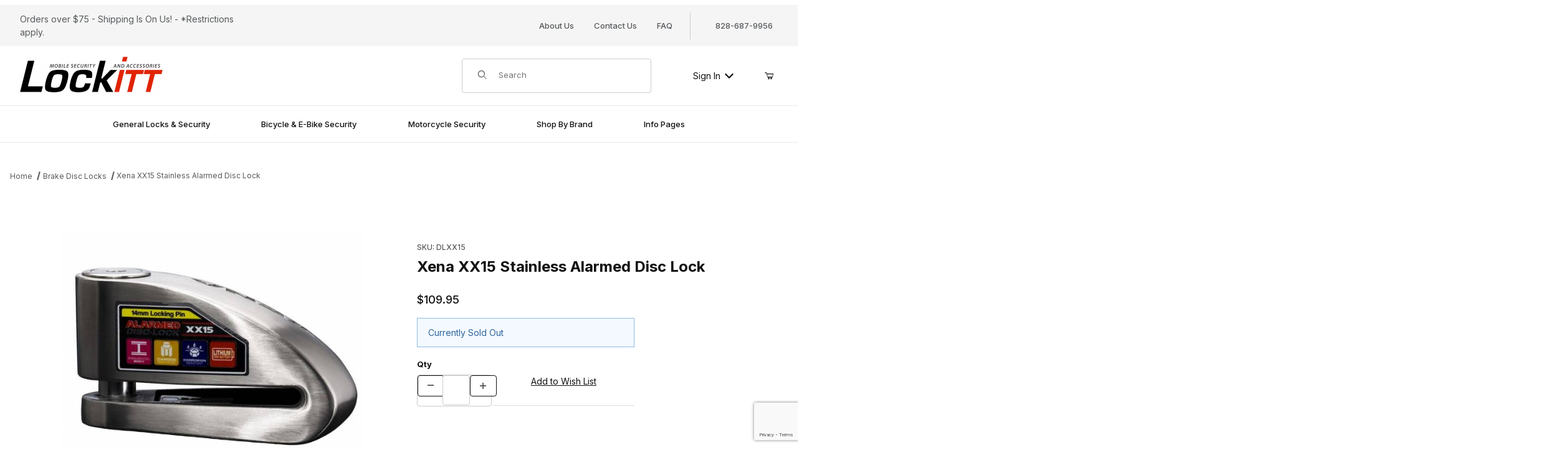

--- FILE ---
content_type: text/html; charset=utf-8
request_url: https://lockitt.com/xena-xx15.html
body_size: 26089
content:
<!DOCTYPE html><html lang="en" class="no-js"><head><meta charset="utf-8"><meta name="viewport" content="width=device-width, initial-scale=1"><base href="https://lockitt.com/mm5/"><title>Lockitt Security Products: Xena XX15 Stainless Alarmed Disc Lock</title><link rel="preconnect" crossorigin href="//www.google-analytics.com" data-resource-group="css_list" data-resource-code="preconnect-google-analytics" /><link rel="preconnect" crossorigin href="https://fonts.googleapis.com" data-resource-group="css_list" data-resource-code="preconnect-google-fonts" /><link rel="preconnect" crossorigin href="https://fonts.gstatic.com" data-resource-group="css_list" data-resource-code="preconnect-gstatic" /><link rel="stylesheet" href="https://fonts.googleapis.com/css2?family=Inter:wght@400;500;600;700&amp;display=swap" data-resource-group="css_list" data-resource-code="google-fonts" /><link type="text/css" media="all" rel="stylesheet" href="https://lockitt.com/mm5/json.mvc?Store_Code=Lockitt&amp;Function=CSSResource_Output&amp;CSSCombinedResource_Code=stylesheet&T=07ce2b0c" data-resource-group="css_list" data-resource-code="stylesheet" /><link type="text/css" media="all" rel="stylesheet" href="css/00000001/b03/reviews.css?T=7b3bf01a" data-resource-group="css_list" data-resource-code="reviews" /><script type="text/javascript">
var MMThemeBreakpoints =
[
{
"code":	"mobile",
"name":	"Mobile",
"start":	{
"unit": "px",
"value": ""
}
,
"end":	{
"unit": "em",
"value": "39.999"
}
}
,{
"code":	"tablet",
"name":	"Tablet",
"start":	{
"unit": "px",
"value": ""
}
,
"end":	{
"unit": "em",
"value": "59.999"
}
}
];
</script>
<script type="text/javascript">
var json_url = "https:\/\/lockitt.com\/mm5\/json.mvc\u003F";
var json_nosessionurl = "https:\/\/lockitt.com\/mm5\/json.mvc\u003F";
var Store_Code = "Lockitt";
</script>
<script type="text/javascript" src="https://lockitt.com/mm5/clientside.mvc?T=37bef4b8&amp;M=1&amp;Module_Code=paypalcp&amp;Filename=runtime.js" integrity="sha512-07WkaOLLaip2Dvm8Q2zJmUuR0h3SyBhyU0VomiKBwor6uG4qY8Y1+ZaUIbH0mDNbfK9KtTy0hGqR0wspCTVoiA==" crossorigin="anonymous" async defer></script>
<script src="https://www.paypal.com/sdk/js?client-id=AcCNNzIa9VV_d1q2jFf4pNN33IIecvECC34nYq0EJIGN9EonWCRQD5JkXT_EDm6rOSCvnRE9g6JOGZXc&amp;merchant-id=YUUUN3FQ42R3C&amp;currency=USD&amp;components=buttons,messages&amp;intent=authorize" data-partner-attribution-id="Miva_PCP"></script>
<script type="text/javascript" src="https://lockitt.com/mm5/clientside.mvc?T=37bef4b8&amp;M=1&amp;Module_Code=cmp-cssui-searchfield&amp;Filename=runtime.js" integrity="sha512-teSzrMibngbwdbfyXVRBh+8lflHmBOiRaSk8G1VQuZKH8AZxftMYDKg7Bp49VYQx4dAOB5Ig279wpH2rUpx/6w==" crossorigin="anonymous" async defer></script>
<script type="text/javascript">
var MMSearchField_Search_URL_sep = "https:\/\/lockitt.com\/Lockitt\/SRCH.html\u003FSearch=";
(function( obj, eventType, fn )
{
if ( obj.addEventListener )
{
obj.addEventListener( eventType, fn, false );
}
else if ( obj.attachEvent )
{
obj.attachEvent( 'on' + eventType, fn );
}
})( window, 'mmsearchfield_override', function()
{
/*** This function allows you to prepend or append code to an existing function.* https://stackoverflow.com/questions/9134686/adding-code-to-a-javascript-function-programmatically*/function functionExtender(container, funcName, prepend, append) {(() => {let cachedFunction = container[funcName];container[funcName] = function (...args) {if (prepend) {prepend.apply(this);}let result = cachedFunction.apply(this, args);if (append) {append.apply(this);}return result;};})();}/*** This controls what happens when you click TAB on a selected search item.*/functionExtender(MMSearchField.prototype,'Event_Keydown',() => {},function () {let tabTarget = this.selected_item;if (tabTarget !== null) {if (event.keyCode === 9 && tabTarget !== this.menu_item_storesearch) {this.element_search.value = tabTarget.childNodes[0].getAttribute('data-search');}}});MMSearchField.prototype.onMenuAppendHeader = () => null;MMSearchField.prototype.onMenuAppendItem = data => {let searchResult;searchResult = newElement('li', {'class': 'x-search-preview__entry'}, null, null);searchResult.innerHTML = data;searchResult.setAttribute('aria-selected', 'false');searchResult.setAttribute('role', 'option');return searchResult;};MMSearchField.prototype.Menu_Item_Select = function (item) {this.selected_item = item;this.menu_items.forEach(menuItem => {menuItem.setAttribute('aria-selected', 'false');});if (item !== null) {this.selected_item.className = classNameAdd(this.selected_item, 'mm_searchfield_menuitem_selected');this.selected_item.setAttribute('aria-selected', 'true');}};MMSearchField.prototype.onMenuAppendStoreSearch = search_value => {let searchAll;searchAll = newElement('li', {'class': 'x-search-preview__search-all'}, null, null);searchAll.element_text = newTextNode(`Search store for product "${search_value}"`, searchAll);searchAll.setAttribute('aria-selected', 'false');searchAll.setAttribute('role', 'option');return searchAll;};MMSearchField.prototype.Menu_Show = function () {if (this.menu_visible) {return;}this.menu_visible = true;this.element_menu.classList.add('x-search-preview--open');}MMSearchField.prototype.Menu_Hide = function () {if (!this.menu_visible) {return;}this.menu_visible = false;this.element_menu.classList.remove('x-search-preview--open');}MMSearchField.prototype.onFocus = () => null;MMSearchField.prototype.onBlur = () => null;
} );
</script>
<script type="text/javascript" src="https://lockitt.com/mm5/clientside.mvc?T=37bef4b8&amp;M=1&amp;Filename=runtime_ui.js" integrity="sha512-/7xWGNe0sS/p3wr1li7dTArZ7U2U1wLTfYKLDGUh4nG7n6EV37Z6PmHUrztlddWy1VAMOFBZOvHSeKPkovwItw==" crossorigin="anonymous" async defer></script><script type="text/javascript" src="https://lockitt.com/mm5/clientside.mvc?T=37bef4b8&amp;M=1&amp;Filename=ajax.js" integrity="sha512-McXI+cXIEPNC7HbSz94S2XM/R0v5YdTRU+BO1YbBiuXQAIswLmoQv1FxQYIXJJj7wDp49pxe2Z2jkAzxlwdpHA==" crossorigin="anonymous" async defer></script><link rel="canonical" href="https://lockitt.com/xena-xx15.html"><meta name="keywords" content="Xena Locks, Alarm Disc Locks, XX15 Disc Lock, Motorcycle Disc Lock" />
<meta name="description" content="Ultra High Security by Xena. High-grade steel mono-block construction with piercing 120dB alarm." />
<link type="text/css" media="all" rel="stylesheet" integrity="sha256-lWOXBr8vqpiy3pliCN1FmPIYkHdcr8Y0nc2BRMranrA= sha384-0K5gx4GPe3B0+RaqthenpKbJBAscHbhUuTd+ZmjJoHkRs98Ms3Pm2S4BvJqkmBdh sha512-wrhf+QxqNNvI+O73Y1XxplLd/Bt2GG2kDlyCGfeByKkupyZlAKZKAHXE2TM9/awtFar6eWl+W9hNO6Mz2QrA6Q==" crossorigin="anonymous" href="https://lockitt.com/mm5/json.mvc?Store_Code=Lockitt&amp;Function=CSSResource_Output&amp;CSSResource_Code=mm-theme-styles&T=8665dea7" data-resource-group="modules" data-resource-code="mm-theme-styles" /><script type="text/javascript" data-resource-group="modules" data-resource-code="recaptcha_v3">
(() =>
{
var script;
script	= document.createElement( 'script' );
script.src	= 'https://www.google.com/recaptcha/api.js?render=6LcAKBwpAAAAAI6MEp9twa_cO20G1AdKtK1bWv_s';
document.documentElement.appendChild( script );
} )();
document.addEventListener( 'DOMContentLoaded', () =>
{
var form, element, elements, form_lookup;
form_lookup = new Array();
elements = document.querySelectorAll( 'form input\u005Bname\u003D\"Action\"\u005D\u005Bvalue\u003D\"AUTH\"\u005D, form \u005Bname\u003D\"Action\"\u005D\u005Bvalue\u003D\"ORDR,SHIP,CTAX,AUTH\"\u005D' )
for ( element of elements )
{
if ( element instanceof HTMLFormElement )	form = element;
else if ( element.form instanceof HTMLFormElement )	form = element.form;
else
{
form = null;
while ( element )
{
if ( element instanceof HTMLFormElement )
{
form = element;
break;
}
element = element.parentNode;
}
}
if ( form && ( form_lookup.indexOf( form ) === -1 ) )
{
form_lookup.push( form );
new Miva_reCAPTCHAv3_FormSubmitListener( form, 'payment_authorization' );
}
}
elements = document.querySelectorAll( 'form input\u005Bname\u003D\"Action\"\u005D\u005Bvalue\u003D\"ICST\"\u005D' )
for ( element of elements )
{
if ( element instanceof HTMLFormElement )	form = element;
else if ( element.form instanceof HTMLFormElement )	form = element.form;
else
{
form = null;
while ( element )
{
if ( element instanceof HTMLFormElement )
{
form = element;
break;
}
element = element.parentNode;
}
}
if ( form && ( form_lookup.indexOf( form ) === -1 ) )
{
form_lookup.push( form );
new Miva_reCAPTCHAv3_FormSubmitListener( form, 'customer_account_create' );
}
}
elements = document.querySelectorAll( 'form input\u005Bname\u003D\"Action\"\u005D\u005Bvalue\u003D\"ICSQ\"\u005D, form input\u005Bname\u003D\"Action\"\u005D\u005Bvalue\u005E\u003D\"ICSQ,\"\u005D' )
for ( element of elements )
{
if ( element instanceof HTMLFormElement )	form = element;
else if ( element.form instanceof HTMLFormElement )	form = element.form;
else
{
form = null;
while ( element )
{
if ( element instanceof HTMLFormElement )
{
form = element;
break;
}
element = element.parentNode;
}
}
if ( form && ( form_lookup.indexOf( form ) === -1 ) )
{
form_lookup.push( form );
new Miva_reCAPTCHAv3_FormSubmitListener( form, 'customer_account_quick_create' );
}
}
elements = document.querySelectorAll( 'form input\u005Bname\u003D\"Action\"\u005D\u005Bvalue\u003D\"EMPW\"\u005D' )
for ( element of elements )
{
if ( element instanceof HTMLFormElement )	form = element;
else if ( element.form instanceof HTMLFormElement )	form = element.form;
else
{
form = null;
while ( element )
{
if ( element instanceof HTMLFormElement )
{
form = element;
break;
}
element = element.parentNode;
}
}
if ( form && ( form_lookup.indexOf( form ) === -1 ) )
{
form_lookup.push( form );
new Miva_reCAPTCHAv3_FormSubmitListener( form, 'customer_forgot_password' );
}
}
elements = document.querySelectorAll( 'form input\u005Bname\u003D\"Action\"\u005D\u005Bvalue\u003D\"CSTR\"\u005D' )
for ( element of elements )
{
if ( element instanceof HTMLFormElement )	form = element;
else if ( element.form instanceof HTMLFormElement )	form = element.form;
else
{
form = null;
while ( element )
{
if ( element instanceof HTMLFormElement )
{
form = element;
break;
}
element = element.parentNode;
}
}
if ( form && ( form_lookup.indexOf( form ) === -1 ) )
{
form_lookup.push( form );
new Miva_reCAPTCHAv3_FormSubmitListener( form, 'customer_reset_password' );
}
}
elements = document.querySelectorAll( 'form input\u005Bname\u003D\"Action\"\u005D\u005Bvalue\u003D\"LOGN\"\u005D, form input\u005Bname\u003D\"Action\"\u005D\u005Bvalue\u005E\u003D\"LOGN,\"\u005D' )
for ( element of elements )
{
if ( element instanceof HTMLFormElement )	form = element;
else if ( element.form instanceof HTMLFormElement )	form = element.form;
else
{
form = null;
while ( element )
{
if ( element instanceof HTMLFormElement )
{
form = element;
break;
}
element = element.parentNode;
}
}
if ( form && ( form_lookup.indexOf( form ) === -1 ) )
{
form_lookup.push( form );
new Miva_reCAPTCHAv3_FormSubmitListener( form, 'customer_login' );
}
}
elements = document.querySelectorAll( 'form input\u005Bname\u003D\"Action\"\u005D\u005Bvalue\u003D\"MMX_CONTACT_FORM_SUBMITTED\"\u005D' )
for ( element of elements )
{
if ( element instanceof HTMLFormElement )	form = element;
else if ( element.form instanceof HTMLFormElement )	form = element.form;
else
{
form = null;
while ( element )
{
if ( element instanceof HTMLFormElement )
{
form = element;
break;
}
element = element.parentNode;
}
}
if ( form && ( form_lookup.indexOf( form ) === -1 ) )
{
form_lookup.push( form );
new Miva_reCAPTCHAv3_FormSubmitListener( form, 'MMX_CONTACT_FORM_SUBMITTED' );
}
}
} );
class Miva_reCAPTCHAv3_FormSubmitListener
{
#form;
#submitting;
#event_submit;
#original_submit;
#recaptcha_action;
#event_fallback_submit;
constructor( form, recaptcha_action )
{
this.#form	= form;
this.#submitting	= false;
this.#original_submit	= form.submit;
this.#recaptcha_action	= recaptcha_action;
this.#event_fallback_submit	= () => { this.#form.submit(); };
this.#event_submit	= ( e ) =>
{
e.stopImmediatePropagation();
e.preventDefault();
//
// Trigger overwritten submit to build reCAPTCHAv3 response, where the original
// form submit will be restored in the callback and the "submit" listener removed.
//
this.#form.submit();
}
this.#form.submit	= () =>
{
if ( this.#submitting )
{
return;
}
this.#submitting = true;
Miva_reCAPTCHAv3_Submit( this.#recaptcha_action, ( token ) =>
{
var input_response;
this.#submitting	= false;
input_response	= document.createElement( 'input' );
input_response.type	= 'hidden';
input_response.name	= 'reCAPTCHAv3_Response';
input_response.value	= token;
this.#form.submit	= this.#original_submit;
this.#form.removeEventListener( 'submit', this.#event_submit, { capture: true } );
this.#form.appendChild( input_response );
if ( this.#form.requestSubmit )
{
this.#form.requestSubmit();
}
else
{
this.#form.addEventListener( 'submit', this.#event_fallback_submit );
this.#form.dispatchEvent( new Event( 'submit', { bubbles: true, cancelable: true } ) );
this.#form.removeEventListener( 'submit', this.#event_fallback_submit );
}
} );
};
this.#form.addEventListener( 'submit', this.#event_submit, { capture: true } );
}
}
function Miva_reCAPTCHAv3_Submit( recaptcha_action, callback )
{
try
{
grecaptcha.ready( () => {
try
{
grecaptcha.execute( '6LcAKBwpAAAAAI6MEp9twa_cO20G1AdKtK1bWv_s', { action: recaptcha_action } ).then( ( token ) => {
callback( token );
} );
}
catch ( e )
{
setTimeout( () => callback( 'recaptcha failed' ) );
}
} );
}
catch ( e )
{
setTimeout( () => callback( 'recaptcha failed' ) );
}
}
</script><!-- BEGIN MerchantWidget Code --><script id='merchantWidgetScript'src="https://www.gstatic.com/shopping/merchant/merchantwidget.js"defer></script><script type="text/javascript">merchantWidgetScript.addEventListener('load', function () {merchantwidget.start({position: 'LEFT_BOTTOM'});});</script><!-- END MerchantWidget Code --><script type="text/javascript" src="https://lockitt.com/mm5/clientside.mvc?T=37bef4b8&amp;M=1&amp;Filename=runtime.js" integrity="sha512-UI0Old4Ws3U391nyoV0vFyAAtTIBCB9lfyjeFmbSL6hXEydc+i1+rNXGUyHS0Cxie86+826pP73MUPWZOfFyQg==" crossorigin="anonymous" async defer></script><script type="text/javascript" src="https://lockitt.com/mm5/clientside.mvc?T=37bef4b8&amp;M=1&amp;Filename=MivaEvents.js" integrity="sha512-8/iYA8EaRbo9g3TubGIEbmJIZWr4wZpFEvSwDUq9II5D2f99Ox84fiXxr3z0nu5jUlnyhrJ/chNNXGDcKILpeA==" crossorigin="anonymous" async defer></script><script type="text/javascript" src="https://lockitt.com/mm5/clientside.mvc?T=37bef4b8&amp;M=1&amp;Filename=AttributeMachine.js" integrity="sha512-+ROSkelNOA6JC6EZoiYVRC+iWxavQkF0/byFn5fp4pNIYnUfN7WRQ6hr6NTztuFhY/HzG54/NqwwVUiwKPQ5YA==" crossorigin="anonymous" async defer></script>
<script type="text/javascript">
(function( obj, eventType, fn )
{
if ( obj.addEventListener )
{
obj.addEventListener( eventType, fn, false );
}
else if ( obj.attachEvent )
{
obj.attachEvent( 'on' + eventType, fn );
}
})( window, 'attributemachine_override', function()
{
AttributeMachine.prototype.Generate_Discount = function (discount) {const charge = document.createElement('div');charge.classList.add('t-product-charge', 't-product-charge--discount');const chargeName = document.createElement('div');chargeName.classList.add('t-product-charge__name');chargeName.innerHTML = discount.descrip;const chargeAmount = document.createElement('div');chargeAmount.classList.add('t-product-charge__amount');chargeAmount.innerHTML = `-${discount.formatted_discount}`;charge.appendChild(chargeName);charge.appendChild(chargeAmount);return charge;};AttributeMachine.prototype.Generate_Swatch = function (product_code, attribute, option) {let swatch_container = document.querySelector('#swatches');let swatch = document.createElement('li');let swatchButton = document.createElement('button');let img = document.createElement('img');img.src = option.image;img.setAttribute('alt', option.prompt);img.setAttribute('loading', 'lazy');swatchButton.setAttribute('type', 'button');swatchButton.setAttribute('aria-label', option.prompt);swatchButton.appendChild(img);swatch.classList.add('o-list-inline__item');swatch.setAttribute('data-code', option.code);swatch.setAttribute('data-color', option.prompt);swatch.appendChild(swatchButton);setTimeout(function () {if (swatch_container) {let swatch_element = swatch_container.querySelector('ul');let swatch_select = document.querySelector('[data-hook="attribute-swatch-select"]');let swatch_selected = swatch_select.options[swatch_select.selectedIndex].text;let swatch_name_element = document.querySelector('[data-hook="attribute-swatch-name"]');let swatchElements = swatch_element.querySelectorAll('li');swatch_element.removeAttribute('style');swatch_element.classList.add('o-list-inline');/*** Adds the selected swatch name to the label.*/swatch_name_element.textContent = swatch_selected;/*** Adds an active class to the selected swatch.*/swatchElements.forEach(function (swatchElement) {let swatchColor = swatchElement.getAttribute('data-code');let swatchImage = swatchElement.querySelector('button');if (swatchColor === swatch_select.options[swatch_select.selectedIndex].value) {swatchImage.classList.add('x-product-layout-purchase__swatches--active');}});}}, 0);return swatch;};AttributeMachine.prototype.Swatch_Click = function(input, attribute, option) {let swatch_name_element = document.querySelector('[data-hook="attribute-swatch-name"]');let i;let swatchElements = input.machine.swatches.childNodes[0].childNodes;for (i = 0; i < input.select.options.length; i++) {if (input.select.options[i].value === option.code) {input.select.selectedIndex = i;}}this.Attribute_Changed(input);swatch_name_element.innerHTML = option.prompt;/*** Adds focus back to the selected swatch.*/swatchElements.forEach(function (swatchElement) {let swatchColor = swatchElement.getAttribute('data-code');let swatchImage = swatchElement.querySelector('button');if (swatchColor === input.select.options[input.select.selectedIndex].value) {swatchImage.focus();}});};MivaEvents.SubscribeToEvent('variant_changed', function (data) {AJAX_Call_Module(Update_Volume_Pricing, 'runtime', 'discount_volume', 'Runtime_VolumePricing_Load_Product_Variant', 'Product_Code=' + encodeURIComponent(data.product_code) + '&' + 'Variant_ID=' + encodeURIComponent(data.variant_id));});const Update_Volume_Pricing = function (priceData) {const volumePricingContainer = document.querySelector('[data-volume-pricing]');if (priceData.success === 1 && priceData.data.length > 0) {volumePricingContainer.innerHTML = ['<table class="o-table o-table--fixed c-table-simple">','<thead>','<tr class="c-table-simple__row">','<th class="c-table-simple__cell">Quantity</th>','<th class="c-table-simple__cell">Price</th>','</tr>','</thead>','<tbody data-pricing-grid>','</tbody>','</table>'].join('');let tableBody = volumePricingContainer.querySelector('[data-pricing-grid]');priceData.data.forEach(function (entry) {const pricingRow = document.createElement('tr');const quantityCell = document.createElement('td');const priceCell = document.createElement('td');pricingRow.classList.add('c-table-simple__row');quantityCell.classList.add('c-table-simple__cell');priceCell.classList.add('c-table-simple__cell');if (entry.low === entry.high) {quantityCell.innerText = entry.low;}else if (entry.high) {quantityCell.innerText = entry.low + ' - ' + entry.high;}else {quantityCell.innerText = entry.low + '+';}priceCell.innerHTML = entry.formatted_price;pricingRow.append(quantityCell, priceCell);tableBody.append(pricingRow);});}else {volumePricingContainer.innerHTML = '';}};
} );
</script>
<script type="text/javascript" src="https://lockitt.com/mm5/clientside.mvc?T=37bef4b8&amp;M=1&amp;Filename=ImageMachine.js" integrity="sha512-B88gkoq1NEqd0Zc3p48DrG7Ta9AzVKPJwMn9rkLxbr1OZG46PA5e/BM30sKp4MRyvaNe3HzeU4ITBMYkfmtqHQ==" crossorigin="anonymous" async defer></script>
<script type="text/javascript">
(function( obj, eventType, fn )
{
if ( obj.addEventListener )
{
obj.addEventListener( eventType, fn, false );
}
else if ( obj.attachEvent )
{
obj.attachEvent( 'on' + eventType, fn );
}
})( window, 'imagemachine_override', function()
{
const debounce = (callback, wait) => {let timeoutId = null;return (...args) => {window.clearTimeout(timeoutId);timeoutId = window.setTimeout(() => {callback.apply(null, args);}, wait);};};const productName = 'Xena XX15 Stainless Alarmed Disc Lock';let generate_thumbnail_event = new CustomEvent('ImageMachine_Generate_Thumbnail');let images = [];let thumbnailIndex = 0;let zoomImageLink = document.querySelector('[data-photograph]');ImageMachine.prototype.oninitialize = function (data) {images = [];thumbnailIndex = 0;zoomImageLink.href = (data.length > 0) ? data[0].image_data[this.closeup_index] : 'graphics/en-US/admin/blank.gif';this.Initialize(data);MovingPictures();};ImageMachine.prototype.ImageMachine_Generate_Thumbnail = function (thumbnail_image, main_image, closeup_image, type_code) {let thumbnailImg;let thumbnailItem;let thumbnailLink;let thumbnailPicture;thumbnailItem = document.createElement('li');thumbnailItem.classList.add('x-filmstrip__list-item');if (typeof( thumbnail_image ) === 'string' && thumbnail_image.length > 0) {thumbnailLink = document.createElement('a');thumbnailLink.href = closeup_image;thumbnailLink.classList.add('x-filmstrip__link');thumbnailLink.setAttribute('aria-label', ` Product Image ${Number(thumbnailIndex + 1)} of ${Number(this.data.length)}`);thumbnailLink.setAttribute('data-hook', 'a11yThumbnailLink');thumbnailLink.setAttribute('data-title', productName);thumbnailLink.setAttribute('role', 'button');thumbnailLink.setAttribute('target', '_blank');thumbnailPicture = document.createElement('picture');thumbnailPicture.classList.add('x-filmstrip__picture');thumbnailImg = document.createElement('img');thumbnailImg.classList.add('x-filmstrip__image');thumbnailImg.setAttribute('alt', productName);thumbnailImg.setAttribute('data-zoom', closeup_image);thumbnailImg.setAttribute('decoding', 'async');thumbnailImg.setAttribute('loading', 'lazy');thumbnailImg.setAttribute('width', this.thumb_width);thumbnailImg.setAttribute('height', this.thumb_height);thumbnailImg.src = thumbnail_image;thumbnailPicture.appendChild(thumbnailImg);thumbnailLink.appendChild(thumbnailPicture);thumbnailItem.appendChild(thumbnailLink);let image = {imageIndex: thumbnailIndex,imageSrc: closeup_image,imageTitle: productName};images.push(image);thumbnailIndex++}else {let image = {imageIndex: thumbnailIndex,imageSrc: closeup_image,imageTitle: productName};images.push(image);}document.dispatchEvent(generate_thumbnail_event);return thumbnailItem;};ImageMachine.prototype.onthumbnailimageclick = function (data) {event.preventDefault();this.Thumbnail_Click(data);if (event.target.hasAttribute('data-zoom')) {zoomImageLink.href = event.target.getAttribute('data-zoom');}else if (event.target.parentElement.hasAttribute('href')) {zoomImageLink.href = event.target.parentElement.href;}else {zoomImageLink.href = event.target.href;}};/*** Filmstrip* Version 1.0** Pure JavaScript thumbnail filmstrip with accessibility baked in.*/let MovingPictures = function MovingPictures() {let filmstripWrapper = document.querySelector('[data-filmstrip-wrapper]');let filmstrip;let filmstripList;let isVertical;if (filmstripWrapper) {filmstrip = filmstripWrapper.querySelector('[data-filmstrip]');if (window.innerWidth >= 960) {filmstripWrapper.setAttribute('data-vertical', '');}else {filmstripWrapper.removeAttribute('data-vertical');}filmstripList = filmstrip.querySelector('ul');isVertical = filmstripWrapper.hasAttribute('data-vertical');}let navigateToNextItem = function navigateToNextItem(direction) {let scrollAmount = isVertical ? filmstrip.clientHeight : filmstrip.clientWidth;scrollAmount = direction === 'previous' ? -scrollAmount : scrollAmount;if (isVertical) {filmstrip.scrollBy({top: scrollAmount});}else {filmstrip.scrollBy({left: scrollAmount});}};/*** Build the controls and add them to the gallery wrapper.*/let buildControls = function buildControls(wreckIt) {let findControls = document.querySelector('[data-filmstrip-controls]');if (wreckIt === true) {if (findControls !== null) {filmstripWrapper.removeAttribute('style');filmstripList.classList.remove('has-controls');findControls.remove();}return;}if (findControls === null) {let controls = document.createElement('ul');let controlTemplate = ['<li><button class="c-button c-button--secondary x-filmstrip-controls__previous" aria-label="Previous" data-dir="previous" type="button"><span class="u-icon-chevron-left" aria-hidden="true"></span></button></li>','<li><button class="c-button c-button--secondary x-filmstrip-controls__next" aria-label="Next" data-dir="next" type="button"><span class="u-icon-chevron-right" aria-hidden="true"></span></button></li>'].join('');controls.classList.add('x-filmstrip-controls');controls.setAttribute('data-filmstrip-controls', '');controls.innerHTML = controlTemplate;filmstripWrapper.prepend(controls);filmstripList.classList.add('has-controls');if (window.innerWidth >= 960) {filmstripWrapper.style.padding = `${controls.querySelector('button').offsetHeight}px 0`;}else {filmstripWrapper.style.padding = `0 ${controls.querySelector('button').offsetWidth}px`;}controls.addEventListener('click', ({target}) => {navigateToNextItem(target.dataset.dir);});/*** Bind the arrow keys to scroll through the images and fire the same functions as the buttons.*/filmstrip.addEventListener('keypress', ({key}) => {if (key === 'ArrowRight') {navigateToNextItem('next');}if (key === 'ArrowLeft') {navigateToNextItem('previous');}});}};let observeResize = debounce(() => {if (window.innerWidth >= 960) {filmstripWrapper.setAttribute('data-vertical', '');isVertical = true;}else {filmstripWrapper.removeAttribute('data-vertical');isVertical = false;}if ((filmstrip.querySelector('ul').clientWidth > filmstrip.clientWidth) || (isVertical && filmstrip.querySelector('ul').clientHeight > filmstripWrapper.clientHeight)) {let findControls = document.querySelector('[data-filmstrip-controls]');if (findControls !== null) {filmstripWrapper.removeAttribute('style');filmstripList.classList.remove('has-controls');findControls.remove();}buildControls();}else {buildControls(true);}}, 250);document.addEventListener('ImageMachine_Thumbnails_Initialized', event => {});if ((filmstrip.querySelector('ul').clientWidth > filmstrip.clientWidth) || (isVertical && filmstrip.querySelector('ul').clientHeight > filmstripWrapper.clientHeight)) {buildControls();}else {buildControls(true);}window.addEventListener('resize', observeResize);};/*** Picture Book* Version 1.0** Pure JavaScript photo gallery with accessibility baked in.** Inspired by the PhotoViewerJS code by Curtis Campbell:* https://github.com/curtisc123/PhotoViewerJS*/(document => {/*** Public Properties* @type {{init}}*/let PictureBook = {};let defaults = {AnimationTime: 150};/*** Private Members* @type {string}*/const PHOTO_VIEWER_ACTIVE = 'has-photo-viewer';const PHOTO_VIEWER_VISIBLE = 'x-photo-viewer__visible';const PHOTO_VIEWER_LOADED_CLASS = 'is-loaded';const PhotoGallery = document.querySelector('[data-PhotoGallery]');let currentLoadedImage;let Photographs;let PhotographSources;let PhotoViewer;let PhotoViewerTitle;let PhotoViewerClose;let PhotoViewerCurrentImageContainer;let PhotoViewerCurrentImage;let PhotoViewerControls;let PhotoViewerPreviousImage;let PhotoViewerNextImage;let PhotoViewerCount;let openTrigger;/*** Public Methods*/PictureBook.init = () => {BuildPhotoViewer();Setup();SetImageLinkListeners();PhotoViewerClose.addEventListener('click', ClosePhotoViewer);PhotoViewerNextImage.addEventListener('click', LoadNextImage);PhotoViewerPreviousImage.addEventListener('click', LoadPreviousImage);window.addEventListener('keydown', event => {let escKey = (event.key === 'Escape' || event.keyCode === 27);if (event.defaultPrevented) {return; // Do nothing if the event was already processed}if (!escKey) {return;}if (escKey) {if (PhotoViewer.classList.contains('x-photo-viewer__visible')) {ClosePhotoViewer(event);}}}, true);swipe.init(PhotoViewerCurrentImageContainer);};/*** Private Methods* @constructor*/let Setup = () => {Photographs = document.querySelectorAll('[data-photograph]');PhotographSources = document.querySelectorAll('[data-zoom]');PhotoViewer = document.querySelector('[data-PhotoViewer]');PhotoViewerTitle = document.querySelector('[data-PhotoViewerTitle]');PhotoViewerClose = document.querySelector('[data-PhotoViewerClose]');PhotoViewerCurrentImageContainer = document.querySelector('[data-PhotoViewerCurrentImageContainer]');PhotoViewerCurrentImage = document.querySelector('[data-PhotoViewerCurrentImage]');PhotoViewerControls = document.querySelector('[data-PhotoViewerControls]');PhotoViewerPreviousImage = document.querySelector('[data-PhotoViewerPreviousImage]');PhotoViewerNextImage = document.querySelector('[data-PhotoViewerNextImage]');PhotoViewerCount = document.querySelector('[data-PhotoViewerCount]');};let BuildPhotoViewer = () => {let PhotoViewerElement = document.createElement('div');PhotoViewerElement.classList.add('x-photo-viewer');PhotoViewerElement.setAttribute('data-PhotoViewer', '');PhotoViewerElement.setAttribute('aria-hidden', 'true');PhotoViewerElement.setAttribute('aria-label', `Gallery of ${productName} Images`);PhotoViewerElement.setAttribute('role', 'dialog');PhotoViewerElement.innerHTML = ['<header class="x-photo-viewer__header">','<p class="x-photo-viewer__title" data-PhotoViewerTitle aria-live="polite" aria-atomic="true"></p>','<div class="x-photo-viewer__close" data-PhotoViewerClose><button class="c-button c-button-dark" disabled>X<span class="u-hide-visually">Close dialog</span></button></div>','</header>','<div class="x-photo-viewer__container">','<picture class="x-photo-viewer__current-image" data-PhotoViewerCurrentImageContainer>','<img data-PhotoViewerCurrentImage src="" alt="" loading="lazy">','</picture>','</div>','<div class="x-photo-viewer__controls" data-PhotoViewerControls>','<div class="x-photo-viewer__previous-image" data-PhotoViewerPreviousImage><button class="c-button c-button-dark c-button--small" aria-label="Previous" disabled>&laquo; Previous</button></div>','<div class="x-photo-viewer__count" data-PhotoViewerCount aria-live="polite" aria-atomic="true"></div>','<div class="x-photo-viewer__next-image" data-PhotoViewerNextImage><button class="c-button c-button-dark c-button--small" aria-label="Next" disabled>Next &raquo;</button></div>','</div>'].join('');document.body.append(PhotoViewerElement);};let SetImageLinkListeners = () => {for (let i = 0; i < Photographs.length; i++) {Photographs[i].addEventListener('click', ImageOpen);}};let ImageOpen = function (e) {e.preventDefault();InitializePhotoViewer(this.href);};let InitializePhotoViewer = clickedImage => {if (images.length === 1) {PhotoViewerControls.classList.add('u-invisible');}for (let i = 0; i < images.length; i++) {if (images[i].hasOwnProperty('imageSrc')) {const clickedImageURL = new URL(clickedImage);const imageURL = new URL(images[i].imageSrc, document.baseURI);if (clickedImageURL.pathname === imageURL.pathname) {OpenPhotoViewer(images[i]);}}}};let SetPhotoViewerPhoto = ({imageTitle, imageSrc, imageIndex}) => {PhotoViewerCurrentImage.alt = imageTitle;PhotoViewerCurrentImage.src = imageSrc;PhotoViewerTitle.innerHTML = imageTitle;PhotoViewerCount.innerHTML = `Image ${imageIndex + 1} of ${images.length}`;currentLoadedImage = imageIndex;setTimeout(() => {PhotoViewerCurrentImageContainer.classList.add(PHOTO_VIEWER_LOADED_CLASS);}, defaults.AnimationTime);};let OpenPhotoViewer = clickedImage => {document.documentElement.classList.add(PHOTO_VIEWER_ACTIVE);PhotoViewer.classList.add(PHOTO_VIEWER_VISIBLE);PhotoViewer.setAttribute('aria-hidden', 'false');Array.from(PhotoViewer.querySelectorAll('button')).forEach(button => {button.removeAttribute('disabled');});SetPhotoViewerPhoto(clickedImage);a11yHelper();};let ClosePhotoViewer = e => {e.preventDefault();PhotoViewer.setAttribute('aria-hidden', 'true');Array.from(PhotoViewer.querySelectorAll('button')).forEach(button => {button.setAttribute('disabled', '');});PhotoViewer.classList.remove(PHOTO_VIEWER_VISIBLE);document.documentElement.classList.remove(PHOTO_VIEWER_ACTIVE);a11yHelper();PhotoViewerControls.classList.remove('u-invisible');};let LoadNextImage = e => {e.preventDefault();if (currentLoadedImage >= images.length - 1) {return;}PhotoViewerCurrentImageContainer.classList.remove(PHOTO_VIEWER_LOADED_CLASS);SetPhotoViewerPhoto(images[currentLoadedImage + 1]);};let LoadPreviousImage = e => {e.preventDefault();if (currentLoadedImage <= 0) {return;}PhotoViewerCurrentImageContainer.classList.remove(PHOTO_VIEWER_LOADED_CLASS);SetPhotoViewerPhoto(images[currentLoadedImage - 1]);};let swipe = {touchStartX: 0,touchEndX: 0,minSwipePixels: 100,detectionZone: undefined,init(detectionZone) {detectionZone.addEventListener('touchstart', ({changedTouches}) => {swipe.touchStartX = changedTouches[0].screenX;}, false);detectionZone.addEventListener('touchend', event => {swipe.touchEndX = event.changedTouches[0].screenX;swipe.handleSwipeGesture(event);}, false);},handleSwipeGesture(event) {let direction;let moved;if (swipe.touchEndX <= swipe.touchStartX) {moved = swipe.touchStartX - swipe.touchEndX;direction = 'left'}if (swipe.touchEndX >= swipe.touchStartX) {moved = swipe.touchEndX - swipe.touchStartX;direction = 'right'}if (moved > swipe.minSwipePixels && direction !== 'undefined') {swipe.scroll(direction, event)}},scroll(direction, event) {if (direction === 'left') {LoadNextImage(event);}if (direction === 'right') {LoadPreviousImage(event);}}};let a11yHelper = () => {let focusableElements = PhotoViewer.querySelectorAll('a[href], button:not([disabled]):not([aria-hidden])');let firstFocus = focusableElements[0];let lastFocus = focusableElements[focusableElements.length - 1];function handleKeyboard(keyEvent) {let tabKey = (keyEvent.key === 'Tab' || keyEvent.keyCode === 9);function handleBackwardTab() {if (document.activeElement === firstFocus) {keyEvent.preventDefault();lastFocus.focus();}}function handleForwardTab() {if (document.activeElement === lastFocus) {keyEvent.preventDefault();firstFocus.focus();}}if (!tabKey) {return;}if (keyEvent.shiftKey) {handleBackwardTab();}else {handleForwardTab();}}/*** Toggles an 'inert' attribute on all direct children of the <body> that are not the element you passed in. The* element you pass in needs to be a direct child of the <body>.** Most useful when displaying a dialog/modal/overlay and you need to prevent screen-reader users from escaping the* modal to content that is hidden behind the modal.** This is a basic version of the `inert` concept from WICG. It is based on an alternate idea which is presented here:* https://github.com/WICG/inert/blob/master/explainer.md#wouldnt-this-be-better-as* Also see https://github.com/WICG/inert for more information about the inert attribute.*/let setInert = () => {Array.from(document.body.children).forEach(child => {if (child !== PhotoViewer && child.tagName !== 'LINK' && child.tagName !== 'SCRIPT') {child.classList.add('is-inert');child.setAttribute('inert', '');child.setAttribute('aria-hidden', 'true');}});};let removeInert = () => {Array.from(document.body.children).forEach(child => {if (child !== PhotoViewer && child.tagName !== 'LINK' && child.tagName !== 'SCRIPT') {child.classList.remove('is-inert');child.removeAttribute('inert');child.removeAttribute('aria-hidden');}});};if (PhotoViewer.classList.contains('x-photo-viewer__visible')) {openTrigger = document.activeElement;setInert();firstFocus.focus();PhotoViewer.addEventListener('keydown', keyEvent => {handleKeyboard(keyEvent);});}else {removeInert();openTrigger.focus();PhotoViewer.removeEventListener('keydown', handleKeyboard);}};return PictureBook.init();})(document);
} );
</script>
<meta property="og:title" content="Xena XX15 Stainless Alarmed Disc Lock"><meta property="og:type" content="product"><meta property="og:image" content="https://lockitt.com/mm5/graphics/00000001/6/XENA-XX15-Silver.jpg"><meta property="og:url" content="https://lockitt.com/xena-xx15.html"><meta property="og:site_name" content="Lockitt Security Products"><meta property="og:description" content="Check out the deal on Xena XX15 Stainless Alarmed Disc Lock at Lockitt Security Products"><meta property="og:locale" content="en_US"><meta name="twitter:card" content="summary_large_image"><meta name="twitter:url" content="https://lockitt.com/xena-xx15.html"><meta name="twitter:title" content="Xena XX15 Stainless Alarmed Disc Lock"><meta name="twitter:description" content="Check out the deal on Xena XX15 Stainless Alarmed Disc Lock at Lockitt Security Products"><meta name="twitter:image" content="https://lockitt.com/mm5/graphics/00000001/6/XENA-XX15-Silver.jpg"><meta name="twitter:image:alt" content="Xena XX15 Stainless Alarmed Disc Lock"></head><body id="js-PROD" class="o-site-wrapper t-page-prod"><div id="mini_basket" class="readytheme-contentsection">
<section class="x-mini-basket" data-hook="mini-basket" data-item-count="0" data-subtotal="" aria-modal="true" tabindex="-1"><div class="x-mini-basket__content u-bg-white" data-hook="mini-basket__content" aria-describedby="mb-description" aria-label="Your Cart Summary" role="dialog" tabindex="0"><header><div class="x-mini-basket__header"><strong id="mb-description" class="x-mini-basket__summary">Your Cart (0)</strong><button class="u-icon-cross" data-hook="close-mini-basket" aria-label="Close the Mini-Basket"></button></div></header><footer class="x-mini-basket__footer u-text-center"><p class="x-mini-basket__empty-icon u-bg-gray-100" aria-hidden="true"><svg width="31.972" height="32.562" xmlns="http://www.w3.org/2000/svg"><defs><clipPath id="a"><path d="M0 0h31.972v32.562H0z"/></clipPath></defs><g clip-path="url(#a)"><path d="M31.158 12.03h-5.765v1.631h4.679l-2.749 9.351H10.482l-2.745-9.351h4.148V12.03H7.258l-1-3.4a.815.815 0 0 0-.781-.584H.788a.817.817 0 0 0 0 1.633h4.084l.976 3.336a.58.58 0 0 0 .033.115l3.21 10.933a.814.814 0 0 0 .781.585h18.057a.817.817 0 0 0 .8-.644l3.212-10.931a.8.8 0 0 0 .031-.217v-.022a.814.814 0 0 0-.814-.805M23.711 25.782a3.39 3.39 0 0 0-.034 6.779h.059a3.39 3.39 0 0 0-.025-6.779m1.244 4.629a1.755 1.755 0 1 1 .512-1.24 1.755 1.755 0 0 1-.512 1.24M14.092 25.782a3.39 3.39 0 0 0-.034 6.779h.059a3.39 3.39 0 0 0-.025-6.779m1.244 4.629a1.755 1.755 0 1 1 .512-1.24 1.755 1.755 0 0 1-.512 1.24"/><path d="M23.706 12.361 22.647 11.3l-3.253 3.251V0h-1.509v14.553l-3.25-3.253-1.059 1.059 5.065 5.065 5.065-5.063z"/></g></svg></p><br><p class="c-heading--subheading--small">Your Cart is Empty</p><p class="t-input-font-size">Add items to get started</p><br><a class="c-button c-button--full u-text-medium" href="https://lockitt.com/" data-hook="continue-shopping">Continue Shopping</a></footer></div></section>
</div>
<header class="t-site-header u-bg-white" data-hook="site-header"><div id="fasten_header" class="readytheme-contentsection">
<section class="o-layout o-layout--align-center o-layout--wide x-fasten-header " data-hook="fasten-header" aria-hidden="true"><div class="o-layout__item u-width-2 u-text-left t-site-header__logo"><a href="https://lockitt.com/" title="Lockitt Security Products" rel="nofollow" tabindex="-1"><img class="x-fasten-header__logo-image" src="graphics/00000001/6/LOGO-Lockitt-Header_229x71.png" alt="" loading="lazy" width="229" height="71"></a></div><!--<div class="o-layout__item u-width-3 u-width-2--xl x-fasten-header__navigation"><details class="x-fasten-header__navigation-element" tabindex="-1"><summary tabindex="-1"><span>Shop Categories</span></summary><nav><ul class="x-fasten-header__navigation-list"><li class="x-fasten-header__navigation-item"><a class="x-fasten-header__navigation-link" href="https://lockitt.com/Sales-and-Closeouts" tabindex="-1">Sales &amp; Closeouts</a></li><li class="x-fasten-header__navigation-item"><a class="x-fasten-header__navigation-link" href="https://lockitt.com/Security-Products" tabindex="-1">Security Products</a></li><li class="x-fasten-header__navigation-item"><a class="x-fasten-header__navigation-link" href="https://lockitt.com/Padlocks" tabindex="-1">Padlocks</a></li><li class="x-fasten-header__navigation-item"><a class="x-fasten-header__navigation-link" href="https://lockitt.com/Replacement-Lock-Cylinders" tabindex="-1">Lock Cylinders</a></li><li class="x-fasten-header__navigation-item"><a class="x-fasten-header__navigation-link" href="https://lockitt.com/Lock-Shackles" tabindex="-1">Lock Shackles</a></li><li class="x-fasten-header__navigation-item"><a class="x-fasten-header__navigation-link" href="https://lockitt.com/Lockitt/CTLG.html" tabindex="-1">Shop All</a></li></ul></nav></details></div>--><div class="o-layout__item u-width-4"><form class="t-site-header__search-form" method="post" action="https://lockitt.com/Lockitt/SRCH.html"><fieldset><legend>Product Search</legend><div class="c-form-list"><div class="c-form-list__item c-form-list__item--full c-control-group u-flex"><span class="u-bg-white u-color-gray-50 u-icon-search t-site-header__search-icon" aria-hidden="true"></span><input class="c-form-input c-control-group__field u-bg-transparent u-border-none t-site-header__search-field" data-mm_searchfield="Yes" data-mm_searchfield_id="x-search-preview--fasten" type="search" name="Search" value="" placeholder="Search" autocomplete="off" required aria-label="Secondary Product Search" tabindex="-1"><button class="c-button c-control-group__button u-bg-transparent u-color-gray-50 u-border-none t-site-header__search-button" type="submit" aria-label="Perform Secondary Product Search" tabindex="-1">Search</button></div></div></fieldset><span class="x-search-preview u-color-gray-50" data-mm_searchfield_menu="Yes" data-mm_searchfield_id="x-search-preview--fasten"></span></form></div><div class="o-layout__item u-flex u-width-3 u-width-4--xl t-site-header__masthead-links"><a href="https://lockitt.com/Lockitt/LOGN.html" class="t-global-account-toggle" tabindex="-1">Sign In <span class="u-icon-chevron-down" aria-hidden="true"></span></a><a class="t-site-header__basket-link" data-hook="open-mini-basket" aria-label="Open Mini-Basket" href="https://lockitt.com/Lockitt/BASK.html" tabindex="-1"><span class="u-icon-cart-empty" aria-hidden="true"></span><span class="t-site-header__basket-link-quantity" data-hook="mini-basket-count">0</span></a></div></section>
</div>
<section class="t-site-header__top-navigation u-bg-gray-100"><div class="o-wrapper o-wrapper--flush"><div class="o-layout o-layout--flush"><div class="o-layout__item u-bg-gray-100 u-width-12 u-width-4--l u-width-7--w u-text-center u-text-left--l"><span id="header_message" class="t-site-header__message">
Orders over $75 - Shipping Is On Us! - *Restrictions apply.
</span>
</div><div class="o-layout o-layout--align-center o-layout__item u-hidden u-flex--l u-width-8--l u-width-5--w t-site-header__links"><div class="o-layout__item u-bg-gray-100"><div class="x-transfigure-navigation__footer">
<a class="x-transfigure-navigation__footer-link u-hidden--l" href="https://lockitt.com/Lockitt/LOGN.html">Sign In</a>
<a class="x-transfigure-navigation__footer-link" href="https://lockitt.com/about-us.html" target="_self">About Us</a>
<a class="x-transfigure-navigation__footer-link" href="https://lockitt.com/ContactUs.html" target="_self">Contact Us</a>
<a class="x-transfigure-navigation__footer-link" href="https://lockitt.com/frequent-questions.html" target="_self">FAQ</a>
</div></div><div class="o-layout__item u-bg-gray-100 u-text-center">828-687-9956</div></div></div></div></section><section class="o-wrapper o-wrapper--flush"><div class="o-layout o-layout--align-center o-layout--flush t-site-header__masthead"><div class="o-layout__item o-layout--justify-between u-flex u-width-3 u-width-1--m u-hidden--l "><button class="c-button c-button--flush c-button--full u-bg-white u-border-none u-color-black u-font-large u-icon-menu" data-hook="open-main-menu" aria-label="Open Menu"></button><button class="c-button c-button--flush c-button--full u-bg-white u-border-none u-color-black u-font-large u-icon-search" data-hook="open-header-search" aria-label="Open Search Form"></button></div><div class="o-layout__item u-width-6 u-width-10--m u-width-6--l u-width-7--xl u-text-center u-text-left--l t-site-header__logo"><a href="https://lockitt.com/" title="Lockitt Security Products"><img src="graphics/00000001/6/LOGO-Lockitt-Header_229x71.png" alt="" loading="lazy" width="229" height="71"></a></div><div class="o-layout__item u-width-3 u-width-1--m u-hidden--l u-text-right "><a class="t-site-header__basket-link" data-hook="open-mini-basket" aria-label="Open Mini-Basket" href="https://lockitt.com/Lockitt/BASK.html"><span class="u-icon-cart-empty" aria-hidden="true"></span><span class="t-site-header__basket-link-quantity" data-hook="mini-basket-count">0</span></a></div><div class="o-layout__item u-width-12 u-width-3--l t-site-header__search " data-hook="site-header__search"><form class="t-site-header__search-form" method="post" action="https://lockitt.com/Lockitt/SRCH.html"><fieldset><legend>Product Search</legend><div class="c-form-list"><div class="c-form-list__item c-form-list__item--full c-control-group u-flex"><span class="u-bg-white u-color-gray-50 u-icon-search t-site-header__search-icon" aria-hidden="true"></span><input class="c-form-input c-control-group__field u-bg-transparent u-border-none t-site-header__search-field" data-mm_searchfield="Yes" data-mm_searchfield_id="x-search-preview" type="search" name="Search" value="" placeholder="Search" autocomplete="off" required aria-label="Product Search"><button class="c-button c-control-group__button u-bg-transparent u-color-gray-50 u-border-none u-icon-search t-site-header__search-button" type="submit" aria-label="Search"></button></div></div></fieldset><ul class="x-search-preview" data-mm_searchfield_menu="Yes" data-mm_searchfield_id="x-search-preview" role="listbox"></ul></form></div><div class="o-layout__item u-hidden u-flex--l u-width-3--l u-width-2--xl t-site-header__masthead-links "><a href="https://lockitt.com/Lockitt/LOGN.html" class="t-global-account-toggle" data-a11y-toggle="global-account" data-hook="global-account">Sign In <span class="u-icon-chevron-down" aria-hidden="true"></span></a><div id="global_account" class="x-collapsible-content">
<div id="global-account" class="u-over-everything x-collapsible-content__item t-global-account">
<form class="t-global-account__form" method="post" action="https://lockitt.com/xena-xx15.html" autocomplete="off">
<fieldset>
<legend>Global Account Log In</legend>
<input type="hidden" name="Action" value="LOGN" />
<input type="hidden" name="Per_Page" value="" />
<input type="hidden" name="Sort_By" value="disp_order" />
<div class="c-form-list">
<div class="c-form-list__item c-form-list__item--full">
<label class="u-hide-visually" for="global-Customer_LoginEmail">Email Address</label>
<input id="global-Customer_LoginEmail" class="c-form-input c-form-input--large" type="text" inputmode="email" name="Customer_LoginEmail" value="" autocomplete="email" placeholder="Email" required>
</div>
<div class="c-form-list__item c-form-list__item--full">
<label class="u-hide-visually" for="global-Customer_Password">Password</label>
<input id="global-Customer_Password" class="c-form-input c-form-input--large" type="password" name="Customer_Password" autocomplete="current-password" placeholder="Password">
</div>
<div class="c-form-list__item c-form-list__item--full">
<p><a class="t-input-font-size" href="https://lockitt.com/Lockitt/FPWD.html">Forgot Password?</a></p>
<p><input class="c-button c-button--full" type="submit" value="Sign In"></p>
<a class="t-input-font-size u-block u-text-center u-text-medium" href="https://lockitt.com/Lockitt/LOGN.html">Register</a>
</div>
</div>
</fieldset>
</form>
</div>
</div>
<a class="t-site-header__basket-link" data-hook="open-mini-basket" aria-label="Open Mini-Basket" href="https://lockitt.com/Lockitt/BASK.html"><span class="u-icon-cart-empty" aria-hidden="true"></span><span class="t-site-header__basket-link-quantity" data-hook="mini-basket-count">0</span></a></div><div class="o-layout__item u-width-6 u-width-5--xl u-hidden u-text-right t-site-header__secure "><span class="u-color-gray-600 u-text-medium u-text-uppercase"><span class="c-heading--subheading--x-small u-icon-secure" aria-hidden="true"></span> <span class="u-font-small">Secure Checkout</span></span></div></div></section></header><!-- end t-site-header --><div class="o-wrapper o-wrapper--full o-wrapper--flush u-bg-white t-site-navigation "><div class="o-layout o-layout--align-center o-layout--flush o-layout--justify-center t-site-navigation__wrap"><nav class="o-layout__item c-navigation x-transfigure-navigation u-text-medium u-width-12 " data-hook="transfigure-navigation">
<div class="x-transfigure-navigation__wrap" data-layout="horizontal-drop-down">
<header class="x-transfigure-navigation__header o-layout--justify-between u-flex u-hidden--l" hidden>
<a class="c-button c-button--as-link c-form-inline-set u-color-gray-600" href="https://lockitt.com/Lockitt/LOGN.html"><span class="u-font-large u-icon-user" aria-hidden="true"></span> Sign In</a>
<button class="c-button u-bg-transparent u-color-gray-600 u-font-small u-icon-cross" data-hook="close-main-menu" aria-label="Close Menu"></button>
</header>
<div class="x-transfigure-navigation__content">
<ul class="c-navigation__row x-transfigure-navigation__row">
<li class="c-navigation__list has-child-menu" data-hook="has-drop-down has-child-menu">
<a class="c-navigation__link" href="https://lockitt.com/Security-Products" target="_self"><span>General Locks & Security</span><span class="c-navigation__link-carat"><span class="u-icon-chevron-right u-hidden--l" aria-hidden="true"></span></span></a>
<ul class="c-navigation__row is-hidden">
<li class="c-navigation__list u-font-small u-hidden--l" data-hook="show-previous-menu">
<span class="c-navigation__link u-text-uppercase"><span class="u-icon-arrow-left" aria-hidden="true">&nbsp;</span><span class="o-layout--grow">Back</span></span>
</li>
<li class="c-navigation__list u-hidden--l">
<span class="c-navigation__link u-font-large u-text-bold">General Locks & Security</span>
</li>
<li class="c-navigation__list has-child-menu" data-hook="has-child-menu">
<a class="c-navigation__link" href="https://lockitt.com/Lockitt/LOCK-CATS.html" target="_self"><span>Locks - All Types</span><span class="c-navigation__link-carat"><span class="u-icon-chevron-right u-hidden--l"></span></span></a>
<ul class="c-navigation__row is-hidden">
<li class="c-navigation__list u-font-small u-hidden--l" data-hook="show-previous-menu">
<span class="c-navigation__link u-text-uppercase"><span class="u-icon-arrow-left" aria-hidden="true">&nbsp;</span><span class="o-layout--grow">Back</span></span>
</li>
<li class="c-navigation__list u-hidden--l">
<span class="c-navigation__link u-font-large u-text-bold">Locks - All Types</span>
</li>
<li class="c-navigation__list">
<a class="c-navigation__link" href="https://lockitt.com/Locks" target="_self"><span>Locks - General</span></a>
</li>
<li class="c-navigation__list">
<a class="c-navigation__link" href="https://lockitt.com/Brake-Disc-Locks" target="_self"><span>Brake Disc Locks</span></a>
</li>
<li class="c-navigation__list">
<a class="c-navigation__link" href="https://lockitt.com/Security-Cables" target="_self"><span>Cables & Cable Locks</span></a>
</li>
<li class="c-navigation__list">
<a class="c-navigation__link" href="https://lockitt.com/Chain-Locks" target="_self"><span>Chains & Chain Locks</span></a>
</li>
<li class="c-navigation__list">
<a class="c-navigation__link" href="https://lockitt.com/Folding-Locks" target="_self"><span>Folding Locks</span></a>
</li>
<li class="c-navigation__list">
<a class="c-navigation__link" href="https://lockitt.com/Bike-Frame-Locks" target="_self"><span>Frame Locks</span></a>
</li>
<li class="c-navigation__list">
<a class="c-navigation__link" href="https://lockitt.com/Padlocks" target="_self"><span>Padlocks</span></a>
</li>
<li class="c-navigation__list">
<a class="c-navigation__link" href="https://lockitt.com/U-Locks" target="_self"><span>U-Locks</span></a>
</li>
<li class="c-navigation__list">
<a class="c-navigation__link" href="https://lockitt.com/Helmet-and-Luggage-Locks" target="_self"><span>Luggage - Helmet Locks</span></a>
</li>
<li class="c-navigation__list">
<a class="c-navigation__link" href="https://lockitt.com/Receiver-and-Coupler-Locks" target="_self"><span>Receiver & Coupler Locks</span></a>
</li>
<li class="c-navigation__list">
<a class="c-navigation__link" href="https://lockitt.com/Lockitt/category/SPV.html" target="_self"><span>Vending Security</span></a>
</li>
<li class="c-navigation__list">
<a class="c-navigation__link" href="https://lockitt.com/Battery-Locks-for-eBikes" target="_self"><span>Battery Locks (E-Bike)</span></a>
</li>
<li class="c-navigation__list u-hidden--l">
<a class="c-navigation__link" href="https://lockitt.com/Lockitt/LOCK-CATS.html" target="_self">View All Locks - All Types</a>
</li>
</ul>
</li>
<li class="c-navigation__list ">
<a class="c-navigation__link" href="https://lockitt.com/Alarms-and-GPS-Tracking-Devices" target="_self"><span>Alarms & GPS Tracking</span></a>
</li>
<li class="c-navigation__list ">
<a class="c-navigation__link" href="https://lockitt.com/Anti-Pinch-Pin" target="_self"><span>Anti-Pinch Pin</span></a>
</li>
<li class="c-navigation__list ">
<a class="c-navigation__link" href="https://lockitt.com/Floor-and-Wall-Anchors" target="_self"><span>Floor & Wall Anchors</span></a>
</li>
<li class="c-navigation__list ">
<a class="c-navigation__link" href="https://lockitt.com/Security-Hasps" target="_self"><span>Hasps</span></a>
</li>
<li class="c-navigation__list ">
<a class="c-navigation__link" href="https://lockitt.com/replacement-keys" target="_self"><span>Keys - Cut & Blanks</span></a>
</li>
<li class="c-navigation__list ">
<a class="c-navigation__link" href="https://lockitt.com/key-storage-solutions" target="_self"><span>Key Storage Solutions</span></a>
</li>
<li class="c-navigation__list ">
<a class="c-navigation__link" href="https://lockitt.com/Lock-Parts-and-Tools" target="_self"><span>Lock Parts & Tools</span></a>
</li>
<li class="c-navigation__list ">
<a class="c-navigation__link" href="https://lockitt.com/Lock-Carriers-and-Brackets" target="_self"><span>Lock Carriers</span></a>
</li>
<li class="c-navigation__list ">
<a class="c-navigation__link" href="https://lockitt.com/Chain-Locks" target="_self"><span>Security Chain</span></a>
</li>
<li class="c-navigation__list u-hidden--l">
<a class="c-navigation__link" href="https://lockitt.com/Security-Products" target="_self">View All General Locks & Security</a>
</li>
</ul>
</li>
<li class="c-navigation__list has-child-menu" data-hook="has-drop-down has-child-menu">
<a class="c-navigation__link" href="https://lockitt.com/Bicycle-Security" target="_self"><span>Bicycle & E-Bike Security</span><span class="c-navigation__link-carat"><span class="u-icon-chevron-right u-hidden--l" aria-hidden="true"></span></span></a>
<ul class="c-navigation__row is-hidden">
<li class="c-navigation__list u-font-small u-hidden--l" data-hook="show-previous-menu">
<span class="c-navigation__link u-text-uppercase"><span class="u-icon-arrow-left" aria-hidden="true">&nbsp;</span><span class="o-layout--grow">Back</span></span>
</li>
<li class="c-navigation__list u-hidden--l">
<span class="c-navigation__link u-font-large u-text-bold">Bicycle & E-Bike Security</span>
</li>
<li class="c-navigation__list ">
<a class="c-navigation__link" href="https://lockitt.com/U-Locks" target="_self"><span>U-Locks</span></a>
</li>
<li class="c-navigation__list ">
<a class="c-navigation__link" href="https://lockitt.com/Lock-Carriers-and-Brackets" target="_self"><span>Lock Carriers</span></a>
</li>
<li class="c-navigation__list ">
<a class="c-navigation__link" href="https://lockitt.com/Alarms-and-GPS-Tracking-Devices" target="_self"><span>Alarm & GPS Tracking</span></a>
</li>
<li class="c-navigation__list ">
<a class="c-navigation__link" href="https://lockitt.com/Battery-Locks-for-eBikes" target="_self"><span>Battery Locks (E-Bike)</span></a>
</li>
<li class="c-navigation__list ">
<a class="c-navigation__link" href="https://lockitt.com/Bike-Frame-Locks" target="_self"><span>Frame Locks</span></a>
</li>
<li class="c-navigation__list ">
<a class="c-navigation__link" href="https://lockitt.com/Folding-Locks" target="_self"><span>Folding Locks</span></a>
</li>
<li class="c-navigation__list ">
<a class="c-navigation__link" href="https://lockitt.com/Helmet-and-Luggage-Locks" target="_self"><span>Helmet & Luggage Locks</span></a>
</li>
<li class="c-navigation__list ">
<a class="c-navigation__link" href="https://lockitt.com/Security-Cables" target="_self"><span>Security Cables</span></a>
</li>
<li class="c-navigation__list ">
<a class="c-navigation__link" href="https://lockitt.com/Chain-Locks" target="_self"><span>Security Chain</span></a>
</li>
<li class="c-navigation__list ">
<a class="c-navigation__link" href="https://lockitt.com/Lockitt/category/SPSE.html" target="_self"><span>Seatpost Locks</span></a>
</li>
<li class="c-navigation__list ">
<a class="c-navigation__link" href="https://lockitt.com/Padlocks?Per_Page=24&amp;Sort_By=disp_order&amp;f_application=Bicycle%20%26%20E-Bike%20Security" target="_self"><span>Padlocks</span></a>
</li>
<li class="c-navigation__list u-hidden--l">
<a class="c-navigation__link" href="https://lockitt.com/Bicycle-Security" target="_self">View All Bicycle & E-Bike Security</a>
</li>
</ul>
</li>
<li class="c-navigation__list has-child-menu" data-hook="has-drop-down has-child-menu">
<a class="c-navigation__link" href="https://lockitt.com/Motorcycle-Security" target="_self"><span>Motorcycle Security</span><span class="c-navigation__link-carat"><span class="u-icon-chevron-right u-hidden--l" aria-hidden="true"></span></span></a>
<ul class="c-navigation__row is-hidden">
<li class="c-navigation__list u-font-small u-hidden--l" data-hook="show-previous-menu">
<span class="c-navigation__link u-text-uppercase"><span class="u-icon-arrow-left" aria-hidden="true">&nbsp;</span><span class="o-layout--grow">Back</span></span>
</li>
<li class="c-navigation__list u-hidden--l">
<span class="c-navigation__link u-font-large u-text-bold">Motorcycle Security</span>
</li>
<li class="c-navigation__list ">
<a class="c-navigation__link" href="https://lockitt.com/Alarms-and-GPS-Tracking-Devices" target="_self"><span>Alarm & GPS Tracking</span></a>
</li>
<li class="c-navigation__list ">
<a class="c-navigation__link" href="https://lockitt.com/Brake-Disc-Locks" target="_self"><span>Brake Disc Locks</span></a>
</li>
<li class="c-navigation__list ">
<a class="c-navigation__link" href="https://lockitt.com/Chain-Locks?Per_Page=24&amp;Sort_By=disp_order&amp;f_application=Motorcycle%20Security" target="_self"><span>Security Chain</span></a>
</li>
<li class="c-navigation__list ">
<a class="c-navigation__link" href="https://lockitt.com/Floor-and-Wall-Anchors" target="_self"><span>Floor & Wall Anchors</span></a>
</li>
<li class="c-navigation__list ">
<a class="c-navigation__link" href="https://lockitt.com/Helmet-and-Luggage-Locks" target="_self"><span>Helmet & Luggage Locks</span></a>
</li>
<li class="c-navigation__list ">
<a class="c-navigation__link" href="https://lockitt.com/Padlocks?Per_Page=24&amp;Sort_By=disp_order&amp;f_application=Motorcycle%20Security" target="_self"><span>Padlocks</span></a>
</li>
<li class="c-navigation__list ">
<a class="c-navigation__link" href="https://lockitt.com/Folding-Locks?Per_Page=24&amp;Sort_By=disp_order&amp;f_application=Motorcycle%20Security" target="_self"><span>Folding Locks</span></a>
</li>
<li class="c-navigation__list ">
<a class="c-navigation__link" href="https://lockitt.com/U-Locks?Per_Page=24&amp;Sort_By=disp_order&amp;f_application=Motorcycle%20Security" target="_self"><span>U-Locks</span></a>
</li>
<li class="c-navigation__list ">
<a class="c-navigation__link" href="https://lockitt.com/Security-Cables?Per_Page=24&amp;Sort_By=disp_order&amp;f_application=Motorcycle%20Security" target="_self"><span>Security Cables</span></a>
</li>
<li class="c-navigation__list ">
<a class="c-navigation__link" href="https://lockitt.com/Lockitt/category/SPTR.html" target="_self"><span>Trailer & Transport Locks</span></a>
</li>
<li class="c-navigation__list u-hidden--l">
<a class="c-navigation__link" href="https://lockitt.com/Motorcycle-Security" target="_self">View All Motorcycle Security</a>
</li>
</ul>
</li>
<li class="c-navigation__list ">
<a class="c-navigation__link" href="https://lockitt.com/Lockitt/BRAND.html" target="_self"><span>Shop By Brand</span></a>
</li>
<li class="c-navigation__list has-child-menu" data-hook="has-drop-down has-child-menu">
<a class="c-navigation__link" href="https://lockitt.com/frequent-questions.html" target="_self"><span>Info Pages</span><span class="c-navigation__link-carat"><span class="u-icon-chevron-right u-hidden--l" aria-hidden="true"></span></span></a>
<ul class="c-navigation__row is-hidden">
<li class="c-navigation__list u-font-small u-hidden--l" data-hook="show-previous-menu">
<span class="c-navigation__link u-text-uppercase"><span class="u-icon-arrow-left" aria-hidden="true">&nbsp;</span><span class="o-layout--grow">Back</span></span>
</li>
<li class="c-navigation__list u-hidden--l">
<span class="c-navigation__link u-font-large u-text-bold">Info Pages</span>
</li>
<li class="c-navigation__list ">
<a class="c-navigation__link" href="https://lockitt.com/order-status.html" target="_self"><span>Order Status</span></a>
</li>
<li class="c-navigation__list ">
<a class="c-navigation__link" href="https://lockitt.com/Lockitt-Rewards" target="_self"><span>Reward Points</span></a>
</li>
<li class="c-navigation__list u-hidden--l">
<a class="c-navigation__link" href="https://lockitt.com/frequent-questions.html" target="_self">View All Info Pages</a>
</li>
</ul>
</li>
<li class="c-navigation__list u-hidden--l u-text-left">
<div class="x-transfigure-navigation__footer">
<a class="x-transfigure-navigation__footer-link u-hidden--l" href="https://lockitt.com/Lockitt/LOGN.html">Sign In</a>
<a class="x-transfigure-navigation__footer-link" href="https://lockitt.com/about-us.html" target="_self">About Us</a>
<a class="x-transfigure-navigation__footer-link" href="https://lockitt.com/ContactUs.html" target="_self">Contact Us</a>
<a class="x-transfigure-navigation__footer-link" href="https://lockitt.com/frequent-questions.html" target="_self">FAQ</a>
</div>
</li>
</ul>
</div>
</div>
</nav></div></div><!-- end t-site-navigation --><div class="o-wrapper t-global-sequence t-fragment__global-header">
</div><nav class="x-breadcrumbs" aria-label="Breadcrumb"><ul class="x-breadcrumbs__list"><li class="x-breadcrumbs__item"><a href="https://lockitt.com/">Home</a></li><li class="x-breadcrumbs__item" ><a href="https://lockitt.com/Brake-Disc-Locks">Brake Disc Locks</a></li><li class="x-breadcrumbs__item" aria-current="page"><a href="https://lockitt.com/xena-xx15.html">Xena XX15 Stainless Alarmed Disc Lock</a></li></ul><!-- end .x-breadcrumbs --></nav><main class="o-wrapper t-main-content-element"><section class="o-layout"><div class="o-layout__item"></div></section><section class="o-layout"><div class="o-layout__item"></div></section><section class="o-layout o-layout--wide u-grids-1 u-grids-2--l x-product-layout"><div class="o-layout__item"><div class="x-product-layout-images" data-PhotoGallery role="group" style="--prod-img-x: 580; --prod-img-y: 580; --prod-thumb-x: 64px; --prod-thumb-y: 64px;"><figure class="x-product-layout-images__figure"><a data-photograph href="#" aria-label="Open larger Xena XX15 Stainless Alarmed Disc Lock images"><picture class="x-product-layout-images__picture"><img id="main_image" class="x-product-layout-images__image" src="graphics/en-US/cssui/blank.gif" alt="Xena XX15 Stainless Alarmed Disc Lock" loading="lazy" width="580" height="580"></picture></a></figure><section class="x-filmstrip-wrapper" data-filmstrip-wrapper><div class="x-filmstrip" data-filmstrip aria-describedby="filmstrip-heading" aria-label="Thumbnail Filmstrip" role="region" tabindex="0"><h3 id="filmstrip-heading" class="x-filmstrip__heading u-hide-visually">Thumbnail Filmstrip of Xena XX15 Stainless Alarmed Disc Lock Images</h3><ul id="thumbnails" class="x-filmstrip__list"></ul></div></section><script type="text/javascript">
(function( obj, eventType, fn )
{
if ( obj.addEventListener )
{
obj.addEventListener( eventType, fn, false );
}
else if ( obj.attachEvent )
{
obj.attachEvent( 'on' + eventType, fn );
}
})( window, 'imagemachine_initialize', function()
{
var image_data233 = [
{
"type_code":	"main",
"image_data":
[
"graphics\/00000001\/6\/XENA-XX15-Silver_580x497.jpg",
"graphics\/00000001\/6\/XENA-XX15-Silver_64x55.jpg",
"graphics\/00000001\/6\/XENA-XX15-Silver_960x823.jpg"
]
}
]
var im233 = new ImageMachine( 'DLXX15', 0, 'main_image', 'thumbnails', 'closeup_div', 'closeup_image', 'closeup_close', '', 'B', 580, 580, 1, 'B', 960, 960, 1, 64, 64, 1, '' );
im233.oninitialize( image_data233 );
});
</script>
</div><!-- end .x-product-layout-images --></div><div class="o-layout__item"><form class="x-product-layout-purchase" data-hook="purchase" action="https://lockitt.com/Lockitt/BASK.html" method="post" name="add"><input type="hidden" name="Old_Screen" value="PROD" /><input type="hidden" name="Old_Search" value="" /><input type="hidden" name="Action" value="ADPR" /><input type="hidden" name="Product_Code" value="DLXX15" /><input type="hidden" name="Category_Code" value="SPDL" /><input type="hidden" name="Offset" value="" /><input type="hidden" name="AllOffset" value="" /><input type="hidden" name="CatListingOffset" value="" /><input type="hidden" name="RelatedOffset" value="" /><input type="hidden" name="SearchOffset" value="" /><fieldset><legend>Purchase Xena XX15 Stainless Alarmed Disc Lock</legend><div class="c-form-list"><div class="c-form-list__item c-form-list__item--full"><h1 class="c-heading-echo x-product-layout-purchase__name"><span class="u-color-gray-600 x-product-layout-purchase__sku">SKU: DLXX15</span><span>Xena XX15 Stainless Alarmed Disc Lock</span></h1></div><div class="c-form-list__item c-form-list__item--full"><div class="x-product-layout-purchase__pricing"><span class="x-product-layout-purchase__pricing-current"><span id="price-value">$109.95</span></span><s id="price-value-additional" class="u-color-gray-500 x-product-layout-purchase__pricing-original"></s><div class="t-product-charges t-product-charges--product-display" data-productcharges="DLXX15" data-productcharges-amount-charges="0">
<div id="product-discounts" class="t-product-charge__list">
</div>
</div>
<script>
class ProductDisplayProductCharges {
#productCode;
#productData;
constructor(productCode) {
this.#productCode = productCode;
this.#init();
}
#init() {
if (document.readyState === 'complete') {
this.#subscribeToPriceChanged();
return;
}
window.addEventListener('attributemachine_override', () => {
this.#subscribeToPriceChanged();
});
}
#subscribeToPriceChanged() {
MivaEvents?.SubscribeToEvent?.('price_changed', productData => {
this.#onPriceChanged(productData);
});
}
#onPriceChanged(productData) {
if (productData.product_code !== this.#productCode) {
return;
}
this.#productData = productData;
this.#updateTotals();
}
#updateTotals() {
const totals = document.querySelectorAll(`[data-productcharges="${this.#productCode}"]`);
totals.forEach(total => {
this.#updateTotal(total);
});
}
#updateTotal(total) {
const chargesAmount = Number(total.dataset.productchargesAmountCharges ?? 0);
const baseDisplay = total.querySelector('[data-productcharges-amount-base]');
if (baseDisplay) {
baseDisplay.innerHTML = window.MMCurrencyFormatter(this.#productData?.additional_price ?? this.#productData.price);
}
const originalDisplay = total.querySelector('[data-productcharges-amount-original]');
if (originalDisplay) {
const originalAmount = this.#productData?.additional_price + chargesAmount;
originalDisplay.innerHTML = this.#productData.additional_price > this.#productData.price ? window.MMCurrencyFormatter(originalAmount) : '';
}
const totalDisplay = total.querySelector('[data-productcharges-amount-total]');
if (totalDisplay) {
const totalAmount = this.#productData.price + chargesAmount;
totalDisplay.innerHTML = window.MMCurrencyFormatter(totalAmount);
}
}
}
new ProductDisplayProductCharges('DLXX15');
</script></div><div id="inventory-message" class="x-messages x-messages--info x-product-layout-purchase__inventory-message">Currently Sold Out</div></div><div class="c-form-list__item x-product-layout-purchase__volume-pricing" data-volume-pricing aria-live="polite"></div><div class="c-form-list__item x-product-layout-purchase__options"><input data-hook="product-attribute__count" type="hidden" name="Product_Attribute_Count" value="0"></div><div class="c-form-list__item x-product-layout-purchase__cta"><div class="x-product-layout-purchase__message" data-hook="purchase-message"></div><div class="o-layout"><div class="o-layout__item u-width-12 u-width-4--m x-product-layout-purchase__options-quantity"><label class="c-form-label u-text-bold is-required" for="l-quantity">Qty</label><div class="x-quantify" data-hook="quantify"><button class="c-button c-button--secondary u-icon-subtract" type="button" data-action="decrement" aria-label="Decrease Quantity"></button><input id="l-quantity" class="c-form-input u-text-center" data-max="" data-min="1" data-step="1" type="text" inputmode="decimal" name="Quantity" value="1"><button class="c-button c-button--secondary u-icon-add" type="button" data-action="increment" aria-label="Increase Quantity"></button></div></div><div class="o-layout__item u-width-12 u-width-8--m"><span class="c-form-label">&nbsp;</span><span class="o-layout" data-mmnodisable="true"><span class="o-layout__item" onclick="document.forms.add.action = 'https:\/\/lockitt.com\/Lockitt\/WISH.html'; document.forms.add.elements.Action.value = 'ATWL';"><input class="c-button c-button--as-link c-button--full" type="submit" value="Add to Wish List"></span></span><br><hr class="c-keyline"><div data-pp-message data-pp-amount="109.95" data-pp-style-layout="text" data-pp-style-logo-type="primary" data-pp-style-logo-position="left" data-pp-style-text-color="black" data-pp-placement="product"></div><br><div id="paypalcp-button-container"></div>
<script type="text/javascript">
paypal.Buttons( {
style:
{
layout:	'vertical',
color:	'gold',
shape:	'rect',
label:	'buynow',
tagline:	false
},
createOrder: function( data, actions )
{
return new Promise( function( resolve, reject )
{
PayPalCommercePlatform_Runtime_CreateProductOrder( function( response )
{
if ( !response.success )
{
return reject( new Error( response.error_message ) );
}
return resolve( response.data.order_id );
} );
} );
},
onCancel: function( data )
{
return new Promise( function( resolve, reject )
{
PayPalCommercePlatform_Runtime_CancelProductOrder( function( response )
{
if ( !response.success )
{
return reject( new Error( response.error_message ) );
}
return resolve();
} );
} );
},
onApprove: function( data, actions )
{
return new Promise( function( resolve, reject )
{
PayPalCommercePlatform_Runtime_PaymentApproved( data.orderID, function( response )
{
if ( !response.success )
{
if ( response.error_code === 'INSTRUMENT_DECLINED' )
{
return actions.restart();
}
else if ( response.redirect_url )
{
window.location.href = response.redirect_url;
return resolve( true );
}
return reject( new Error( response.error_message ) );
}
window.location.href = response.data.invoice_url;
return resolve( true );
} );
} );
},
onShippingAddressChange: function( data, actions )
{
return new Promise( function( resolve, reject )
{
PayPalCommercePlatform_Runtime_UpdateOrderShipping( {
PayPalOrderID:	data.orderID,
ShipCity:	data.shippingAddress.city,
ShipState:	data.shippingAddress.state,
ShipZip:	data.shippingAddress.postalCode,
ShipCountry:	data.shippingAddress.countryCode
}, function( response )
{
if ( !response.success )
{
return reject( new Error( response.error_message ) );
}
return resolve( true );
} );
} );
},
onShippingOptionsChange: function( data, actions )
{
return new Promise( function( resolve, reject )
{
PayPalCommercePlatform_Runtime_UpdateOrderShipping( {
PayPalOrderID:	data.orderID,
ShippingMethod:	data.selectedShippingOption.id
}, function( response )
{
if ( !response.success )
{
return reject( new Error( response.error_message ) );
}
return resolve( true );
} );
} );
},
onError: function( err )
{
alert( err.message );
}
} ).render( '#paypalcp-button-container' );
</script>
<!-- turning banner off-->
</div></div></div></div></fieldset></form></div></section><section class="o-layout x-product-description"><div class="o-layout__item"><div class="x-a11y-tabs" data-tab-component><ul class="x-a11y-tabs__list"><li class="x-a11y-tabs__item"><a class="x-a11y-tabs__link" href="#tab-description">Description</a></li><li class="x-a11y-tabs__item"><a class="x-a11y-tabs__link" href="#tab-reviews">Reviews</a></li> </ul><section id="tab-description" class="x-a11y-tabs__panel"><p>XENA XX15 Alarmed Disc Lock</p>
<p><strong>Ultra High Security</strong><br />High-grade steel mono-block construction with piercing 120dB alarm.</p>
<p><strong>Lock:</strong> With a longer lock body than Xena's XX14, this XX15 Alarmed disc lock will reach further down on your brake rotor.&nbsp; A high nickel-content stainless steel mono-block construction with 2 3/8" (60mm) of reach, a 14mm double locking pin and a built-in 120 dB piercing alarm.<br /><strong>Alarm:</strong> Shock &amp; motion sensors trigger a piercing 120dB anti-theft alarm powered by a single CR2 Lithium battery. Self-arming, with no on-off switch, re-sets to armed mode within 15 seconds.</p>
<ul>
<li>14mm - 9/16" Carbide-Reinforced Pin</li>
<li>Double-Locking System</li>
<li>Maximum Security Key &amp; Barrel</li>
<li>100% Stainless Steel</li>
<li>Total Corrosion Resistance</li>
<li>Ice Spray-Proof Body &amp; Key Barrel</li>
<li>Ultra-High Strength</li>
</ul>
<ul>
<li>120dB Alarm</li>
<li>Auto Arm/Disarm</li>
<li>Shock &amp; Movement Sensors</li>
<li>Removable Alarm Module</li>
</ul>
<p><strong>Batteries :</strong> 1 x CR2 3v Lithium</p>
<p><strong>Weight:</strong> 1 Lb 14 ounces (850g)</p></section><section id="tab-order_options" class="x-a11y-tabs__panel"><div class="o-layout"><div class="o-layout__item u-width-12 u-width-6--m u-width-7--l"><div class="tgreviews tgreviews_prod-display"><p class="x-messages__no-reviews">There are no reviews for this item yet.</p></div></div><div class="o-layout__item u-width-12 u-width-6--m u-width-4--l u-offset-1--l"><style type="text/css">.blueTextR { color:#fc0000; }.redTextRs { color:#999; }.tgr_rating label {position:relative;}.tgr_rating label:hover {scale:1.25;}</style><div class="tgreviews__form"><form role="form" name="tgreviews" id="js-tgreviews-form" method="POST" action="https://lockitt.com/xena-xx15.html"><input type="hidden" name="storeS" value="MzIwNzFB" /><input type="hidden" name="CSRF_Token" value="768780db2f5a40bd190e7a9330ff5f21" /><input type="hidden" name="reviewIP" value="3.129.10.189" /><input type="hidden" name="reviewCustomerLogin" value="" /><input type="hidden" name="Action" value="TGRADD" /><input type="hidden" name="TGR_Product_Code" value="DLXX15" /><input type="hidden" name="TGR_Order_ID" value="" /><div class="tgreviews__form-row"><div class="tgreviews__form-label">Write Review:</div><div class="tgreviews__form-label tgreviews__form-label-product-name">Xena XX15 Stainless Alarmed Disc Lock</div><div class="tgreviews__form-field"><div class="tgr_rating"><input type="radio" name="TGR_Rating" value="5" id="tgrStar-5" style="display:none;" checked /><label id="star--tgrStar-5" for="tgrStar-5" title="5 Stars">&#9733;</label><input type="radio" name="TGR_Rating" value="4" id="tgrStar-4" style="display:none;" /><label id="star--tgrStar-4" for="tgrStar-4" title="4 Stars">&#9733;</label><input type="radio" name="TGR_Rating" value="3" id="tgrStar-3" style="display:none;" /><label id="star--tgrStar-3" for="tgrStar-3" title="3 Stars">&#9733;</label><input type="radio" name="TGR_Rating" value="2" id="tgrStar-2" style="display:none;" /><label id="star--tgrStar-2" for="tgrStar-2" title="2 Stars">&#9733;</label><input type="radio" name="TGR_Rating" value="1" id="tgrStar-1" style="display:none;" /><label id="star--tgrStar-1" for="tgrStar-1" title="1 Star">&#9733;</label></div></div></div><div class="tgreviews__form-row"><div class="tgreviews__form-label tgreviews__form-info"><ul><li>Click/Tap a star to rate. 5 stars is the best.</li><li>All fields are required except "where you're from".</li><li>Your email is for verification purposes only and will NOT be published or shared. See our <a href="https://lockitt.com/privacy-policy.html" target="_blank">Privacy Policy</a>.</li></ul> <p><strong>Thank you for your review!</strong></p></div></div><div class="tgreviews__form-row"><div class="tgreviews__form-field"><span class="u-hide-visually"><label for="TGR_Name">Enter your name:</label></span><input type="text" class="tgreviews__form-input " id="TGR_Name" name="TGR_Name" value="" placeholder="* Name" required="" /></div></div><div class="tgreviews__form-row"><div class="tgreviews__form-field"><span class="u-hide-visually"><label for="TGR_Email">Enter your email:</label></span><input type="email" class="tgreviews__form-input " id="TGR_Email" name="TGR_Email" value="" placeholder="* Email" required="" /></div></div><div class="tgreviews__form-row"><div class="tgreviews__form-field"><span class="u-hide-visually"><label for="TGR_Location">Enter a title for your review:</label></span><input type="text" class="tgreviews__form-input " id="TGR_Location" name="TGR_Location" value="" placeholder="Where You're From" /></div></div><div class="tgreviews__form-row"><div class="tgreviews__form-field"><span class="u-hide-visually"><label for="TGR_Title">Enter a title for your review:</label></span><input type="text" class="tgreviews__form-input " id="TGR_Title" name="TGR_Title" value="" placeholder="* Review Title" required="" /></div></div><div class="tgreviews__form-row"><div class="tgreviews__form-field"><span class="u-hide-visually"><label for="TGR_Title">Enter your review:</label></span><textarea required="" rows="3" class="tgreviews__form-textarea " id="TGR_Summary" name="TGR_Summary" placeholder="* Write Your Review Here"></textarea></div></div><input type="hidden" name="tgr_AdditionalFields:r_ip" value="3.129.10.189" readonly="" /><input type="hidden" name="tgr_AdditionalFields:r_customer" value="" readonly="" /><div class="tgreviews__form-row"><input type="checkbox" name="TGR_Notify" id="TGR_Notify" value="1"><label for="TGR_Notify" class="tgreviews__form-checkboxlabel">Notify me when my review is approved</label></div><div class="tgreviews__form-row"><label class="TGR_Notify u-text-bold u-text-uppercase" for="js-RcontactMathz">* Challenge Question</label><p><span class="open-sans">Enter only the red text:&nbsp;</span> <span class="redTextRs">3Ry20<span class="blueTextR">32071A</span>rq!</span></p><input id="js-RcontactMathz" class="tgreviews__form-input" type="text" name="contactMath" required="required" value="" placeholder="" /></div><div class="tgreviews__form-row"><button type="submit" value="Submit" class="c-button c-button--large c-button--primary u-block u-text-uppercase" style="width:100%;">Submit</button></div></form></div></div></div></section></div></div></section><script>var attrMachProductId = '233';</script><section class="o-layout"><div class="o-layout__item"></div></section><section class="o-layout"><div class="o-layout__item"><link type="text/css" media="all" rel="stylesheet" integrity="sha256-iCh7omC45NO3EYdARBkNeUfm6Zuy50gSGpA+a8PDoGQ= sha384-rHVhFVZQT7u1GGu5ZRM6By9CG9uYyg//bZ22BJiY5KlmKdPjqQJojOqpIkeDPCNM sha512-MqagQ64Vaxi1fJUEhHnRGhnENQBjy7pwPgHA1St1mFF2FwnbaU+Ae0e+x66cphbNGfz+4QIG2LHWCiH5r9wA6w==" crossorigin="anonymous" href="https://lockitt.com/mm5/json.mvc?Store_Code=Lockitt&amp;Function=CSSResource_Output&amp;CSSResource_Code=mmx-base&T=1d6b3fca" data-resource-code="mmx-base" />
<script type="text/javascript" integrity="sha256-b9G5YKgCNIwmJp/ygwl9MEi3yfpZ5pR+PNBRgm3FVsA= sha384-yFWzOFDCfzMVIW19tvg/wlNOOMVSls1Tt/cAk6BHQJjyHdzIBcwzN1MeXxXZA9c9 sha512-rawE2/IHfqtXSyDYKmPdgWF9uIehE1nT+ESLKTx+z6pinXiySb1oaruHhz9sBLSsGIU/cCF8Tm0DrQ39ajSq5A==" crossorigin="anonymous" src="https://lockitt.com/mm5/json.mvc?Store_Code=Lockitt&amp;Function=JavaScriptResource_Output&amp;JavaScriptResource_Code=mmx-base&T=e67e4daa" data-resource-code="mmx-base"></script>
<template class="mmx-resources">
<link type="text/css" media="all" rel="stylesheet" integrity="sha256-lgfzQ5x0nHBzjDfxCkwNgfTuxKBR9EWosFD5aWklPc4= sha384-Faw4gZWKVX4dXyLAyZSzatFHkvJfdj2dhnhxnYu272J9DndilprkcS95e+0sI9Yx sha512-mgW0hiaVC0IYgBjB/1LGYuZAyDfFek0rUl1FIaZt54+yVxCuP+nmjQ62zZD48Ymg/LEwLamcK4M7T6xyRVZOQg==" crossorigin="anonymous" href="https://lockitt.com/mm5/json.mvc?Store_Code=Lockitt&amp;Function=CSSResource_Output&amp;CSSResource_Code=mmx-text&T=9bc918f8" data-resource-code="mmx-text" />
<link type="text/css" media="all" rel="stylesheet" integrity="sha256-YkMxOW/ZQTsxWrAXQZQqx7XXMjyWqRuGpHwX095OCH0= sha384-d37WlqwgIDJJhiet/r4QAjNwUtXhrRvllZCOtLquYQMTA6lD8//52yftCpU9YZT6 sha512-0nLcnAm3IELywukistDpooxZu56in9HNI4zQXihw2GCXud5wZG+bUnsVcCUjm4kYF+Hfboez7Ii4m7P9hoqTeg==" crossorigin="anonymous" href="https://lockitt.com/mm5/json.mvc?Store_Code=Lockitt&amp;Function=CSSResource_Output&amp;CSSResource_Code=mmx-button&T=91f15368" data-resource-code="mmx-button" />
<link type="text/css" media="all" rel="stylesheet" integrity="sha256-2wIk6SAnQSuZRrcWEBSifJBH6/0eNUPUXHtxTVaapGc= sha384-Elq3AwY4xIvogJa52t7wYvC3nOsHO829fbM42lnGeW1xHs+GP+ictXIPvdNTEKvL sha512-dXSSEvOSoSC1tDHmBqkpOqOvPSV8V/T0vGFZQaqAjnL2z1YELzcyRWaNSrfggvsgP8ZZl9AQcQ+851pnRG6rTA==" crossorigin="anonymous" href="https://lockitt.com/mm5/json.mvc?Store_Code=Lockitt&amp;Function=CSSResource_Output&amp;CSSResource_Code=mmx-messages&T=c02c2103" data-resource-code="mmx-messages" />
<link type="text/css" media="all" rel="stylesheet" integrity="sha256-1eT1b2beBFKb2CveqtbD1oBaEFvcFslDOWsT8dGJVP0= sha384-J6Uu3xJomQjTtwI7IYtQDKYVqMpK6sN7LZQWhQdrudOZx7M5cS6Rm4L44n/xt0ZG sha512-crHONEsuHoAdEsbOlEuc3wsI+NSdTODEtY/Z8c5I/JJy327zgH/BY/5x4Kpb/QB60La0lZXlV/y+n8eHgkk8ZQ==" crossorigin="anonymous" href="https://lockitt.com/mm5/json.mvc?Store_Code=Lockitt&amp;Function=CSSResource_Output&amp;CSSResource_Code=mmx-product-list&T=fa683da4" data-resource-code="mmx-product-list" />
<link type="text/css" media="all" rel="stylesheet" integrity="sha256-rGWzmPISx6rr5OSOXE+a3JU1bVKEw9JapD7q24F0TlA= sha384-E8wGA5YsKidS4tsm8RWap+4vpAFbOB/3OZ46HWegymwLKuSrIKC/65cMMzbr3m5Y sha512-S3YnBZiEN87rcRm0xLEPG8t/4OymwATZbWeLO9r7JrEnASotGOU/FssT3ArmJw6lrEa1A66nDUeo99Rcpsr/+w==" crossorigin="anonymous" href="https://lockitt.com/mm5/json.mvc?Store_Code=Lockitt&amp;Function=CSSResource_Output&amp;CSSResource_Code=mmx-card&T=825ca21e" data-resource-code="mmx-card" />
</template>
<script type="text/javascript">
function MMCurrencyFormatter( value, show_whole_numbers_only )
{
var negative, formatted_value;
value	= stod_def( value, 0 );
negative	= value < 0;
value	= Math.abs( value );
if ( show_whole_numbers_only )	formatted_value = value.toFixed( 0 ).replace( new RegExp( '(\\d)(?=(\\d{3})+$)',	'g' ), '$1,' );
else	formatted_value	= Price_Pad( value ).replace( new RegExp( '(\\d)(?=(\\d{3})+\\.)',	'g' ), '$1,' );
if ( negative )	return ( '($' + formatted_value + ')' );
else	return ( '$' + formatted_value );
}
</script>
<script type="text/javascript" src="https://lockitt.com/mm5/clientside.mvc?T=37bef4b8&amp;M=1&amp;Filename=runtime_ui.js" integrity="sha512-/7xWGNe0sS/p3wr1li7dTArZ7U2U1wLTfYKLDGUh4nG7n6EV37Z6PmHUrztlddWy1VAMOFBZOvHSeKPkovwItw==" crossorigin="anonymous"></script>
<script type="text/javascript" integrity="sha256-8Hpf2oWjcsS12TVtV2jyKs+LrfSIb1clS+clsEpbbHg= sha384-tTXePs+Z1TLGPMsN6kvFs+aVjS7n+qVzv4JRGnrdHSsH+Qa4kqEQTUaiZJqSkmpo sha512-KqYQFVa+69956JIJQXNyfGbXPIkMIN/X3BsD8PIcbwipd3i7U+4EMrRnX0sKRyv+SDkaMmZAOi+E6bx77SyeCA==" crossorigin="anonymous" src="https://lockitt.com/mm5/json.mvc?Store_Code=Lockitt&amp;Function=JavaScriptResource_Output&amp;JavaScriptResource_Code=mmx-text&T=01473913" data-resource-code="mmx-text"></script>
<script type="text/javascript" integrity="sha256-7t6dMSRdVvjtkDdVR9mdlL6iZeiw/qyTSJ/isFZnsK4= sha384-HWLUdY6U0SFXmu8H+1MRzr03XihVbATjuQsj5GIB2DuR/2esKZLvvZAxovcMi4/X sha512-LWjuPeLy+2BoTTFy98EMEG+/l7cqkB0uFp8mYWc9HlK4lki7qzGWRIZdGc5tPFl/uRbA7OtQ28stq9cAxDrTNg==" crossorigin="anonymous" src="https://lockitt.com/mm5/json.mvc?Store_Code=Lockitt&amp;Function=JavaScriptResource_Output&amp;JavaScriptResource_Code=mmx-button&T=b2477ac6" data-resource-code="mmx-button"></script>
<script type="text/javascript" integrity="sha256-WpT7flo4cEmxnzUrIFQhkolWVDS+7N687qJDgQOISaI= sha384-WzkSYsgraTFGNbAJWCovm8l0ZInDphC5oDSENtOqPMKhhwL3Y8KJEujDCpXck6wg sha512-O/KsuogRmBwigq3VjwpRelGEDamnDn/Zc8AS42D04cMpEBk2+xCKQ8dcXmfmyfeLtGWHvDPOAinrAtJHzdObfA==" crossorigin="anonymous" src="https://lockitt.com/mm5/json.mvc?Store_Code=Lockitt&amp;Function=JavaScriptResource_Output&amp;JavaScriptResource_Code=mmx-icons&T=9d4af35e" data-resource-code="mmx-icons"></script>
<script type="text/javascript" integrity="sha256-rYRyPwqaqDEbJuznCAoLyej15mUU1JA6Ipku6BYkp2Y= sha384-gvrYUQ/GlHxChpTgzQBCclVgcd5zyXsWvM5dx4pS7MlLxQlPXUFy5mISZH69gFcT sha512-0mEPwaKQDexHtRyG33NIZsya+10Q2alqSYo1P49Q8GZN4rdZtObbVmnqQIqF8HGvT20QtC4TUqFehZDaPrtq+A==" crossorigin="anonymous" src="https://lockitt.com/mm5/json.mvc?Store_Code=Lockitt&amp;Function=JavaScriptResource_Output&amp;JavaScriptResource_Code=mmx-messages&T=beea31e2" data-resource-code="mmx-messages"></script>
<link type="text/css" media="all" rel="stylesheet" integrity="sha256-crVphOawgLtY7iEGOVcmPjIoJHBU0mez6VhdD3PjTTQ= sha384-wCT+5t0aFXDbXTRu1ltMuFSa2kh+t9Djh0BvHk0x79UJE8M6DpmPUz4uuVARHxS9 sha512-gZ2PyxAcDmCDoUfWLDIRz/YKLcxHRIl32ZFuLXXJfnCYEE70P2MQVzUhG8/Una3rYApk527iz+GQr/kokUEiSg==" crossorigin="anonymous" href="https://lockitt.com/mm5/json.mvc?Store_Code=Lockitt&amp;Function=CSSResource_Output&amp;CSSResource_Code=mmx-forms&T=93095fb1" data-resource-code="mmx-forms" />
<script type="text/javascript" integrity="sha256-h5TRphIGZ2m3bi+18/iDZRoIpNlhoBF8UT9rpC1U54w= sha384-ZinQBDbGDKlsPWOixYisIrw8qMNcoffc9r08OBUMmzb2BMZ6Q1l0a9aj4ZVr7kqO sha512-Qn80XgDeIRb1TgrXL80vudL37MdPhls5/U8K2gBk8BKya1+81qXppPTq0iXO8UOKPJQCZP+6bA6naBDD0TGq5g==" crossorigin="anonymous" src="https://lockitt.com/mm5/json.mvc?Store_Code=Lockitt&amp;Function=JavaScriptResource_Output&amp;JavaScriptResource_Code=mmx-forms&T=fabadb74" data-resource-code="mmx-forms"></script>
<script type="text/javascript" integrity="sha256-/5YLosJZxmuMPdBeDAGgTdU4DC/j41IPZxbQ9JXWIpU= sha384-Xxs4zIPUvjhhhbJz+ABhFuATgJRkYxNXipVdiK12alq2xOewbrkt/YXRPiz0KVRX sha512-DWktEFiPhEUsCyNkCSyluJ5escUCOxnq1hx5xDnzHig3d+LuGyk3StJ0Dbt6a1nBYma8hSFMRWKjfNFiNgkTcA==" crossorigin="anonymous" src="https://lockitt.com/mm5/json.mvc?Store_Code=Lockitt&amp;Function=JavaScriptResource_Output&amp;JavaScriptResource_Code=mmx-product-list&T=6fbabdc1" data-resource-code="mmx-product-list"></script>
<script type="text/javascript" integrity="sha256-755/MtOknscaE4/hHw7ZqKLZPXhVwr6A2sk3NnRBUV0= sha384-j1RIMo+ypI0MYTIiHlYSPqd7xaMS2cSB9xWqNX1Ca7SeaySkjZ5TJdKlUMjh8URp sha512-Gew8TFOFA/4tlcmCxi1eCZTVwvWJ9e6EuHze7xux5E2d0lI5usz53qubvSd+OqWtR0JnYeXaRKoJVjo7ZagJSg==" crossorigin="anonymous" src="https://lockitt.com/mm5/json.mvc?Store_Code=Lockitt&amp;Function=JavaScriptResource_Output&amp;JavaScriptResource_Code=mmx-card&T=25698833" data-resource-code="mmx-card"></script>
<link type="text/css" media="all" rel="stylesheet" integrity="sha256-JrxkDAYzTRhFcnIjEfmo14whlMRXr6PmRxHe5KK2Yo0= sha384-LLhb5ZOO0bR17gjhF6/3vkIuV+7LjaD48X6noa11BpBza7DAiFomqQ2tdfY2uFPT sha512-MUSJQ9vy8JEtpI8+g9hVtdLmx/h7SUJTvFmy7R7X2afkxNkuBPKE6byWz9kPneQNzWJRIVR/OkIVUb5DEGtdrw==" crossorigin="anonymous" href="https://lockitt.com/mm5/json.mvc?Store_Code=Lockitt&amp;Function=CSSResource_Output&amp;CSSResource_Code=mmx-accordion&T=efd4b3b4" data-resource-code="mmx-accordion" />
<script type="text/javascript" integrity="sha256-XjGNsFcjDEf0bCqELy8vx/GOQXpZpDhdCA5hrIp2neg= sha384-kyjKzu6YyXgmHM5ZTyeW3doH4fszVfvWDRImBoT6t3t9AtMmcrUOZO3K0soHYVPk sha512-1Ja4EQVuUE5uRt0ReGoyh11x9294zpguFA/2QnZgOMvHScdvd1mqbuu/ZLPQbKpZrCkWgP8SNH/N4dHKiw3jeA==" crossorigin="anonymous" src="https://lockitt.com/mm5/json.mvc?Store_Code=Lockitt&amp;Function=JavaScriptResource_Output&amp;JavaScriptResource_Code=mmx-accordion&T=089265c9" data-resource-code="mmx-accordion"></script>
<mmx-product-list
id="mmx-product-list__related-products"
data-page-code="PROD"
data-flex-component="mmx-product-list"
data-flex-item="related-products"
data-init="script"
style="margin-top: px; margin-bottom: px;"
data-adpr-url="https://lockitt.com/Lockitt/BASK.html"
data-atwl-url="https://lockitt.com/Lockitt/WISH.html"
class="mmx-wrapper"
>
<script type="application/json">
{"_flex":{"flex_version":10.1301,"settings_version":"10.12.00"},"advanced":{"empty_results_message":{"visible":0},"param_prefix":"","search":{"index":{"visible":0},"origin":{"value":"Runtime API"},"type":{"value":"system"}},"show_empty_results":{"value":0},"spacing":{"bottom":"","top":""},"submit_method":""},"card":{"details":{"children":[{"ADPR_url":{"visible":0},"ATWL_url":{"visible":0},"button":{"visible":0},"customfield":{"visible":0},"fragment":{"visible":0},"name":{"value":"Name"},"prefix":{"visible":1},"price":{"visible":0},"price_text_styles":{"visible":0},"suffix":{"visible":1},"text_styles":{"font":{"code":"","style":"","visible":1,"weight":""},"font_color":{"visible":1},"font_family":{"value":""},"font_size":{"visible":1},"font_style":{"value":""},"font_weight":{"value":""},"style":{"visible":1},"text_align":"","text_transform":{"visible":1},"typography_theme":{"theme_mode":0},"visible":1},"type":{"value":"name"}},{"ADPR_url":{"visible":0},"ATWL_url":{"visible":0},"button":{"visible":0},"customfield":{"visible":0},"fragment":{"visible":0},"name":{"value":"Price"},"prefix":{"visible":0},"price":{"additional":{"value":"base"},"displayed":{"value":"sale"},"visible":1},"price_text_styles":{"additional":{"font":{"code":"","style":"","visible":1,"weight":""},"font_color":{"value":"","visible":1},"font_size":{"value":"","visible":1},"style":{"value":"","visible":1},"text_transform":{"value":"","visible":1},"typography_theme":{"theme_mode":0}},"displayed":{"font":{"code":"","style":"","visible":1,"weight":""},"font_color":{"value":"","visible":1},"font_size":{"value":"","visible":1},"style":{"value":"","visible":1},"text_transform":{"value":"","visible":1},"typography_theme":{"theme_mode":0}},"text_align":"","visible":1},"suffix":{"visible":0},"text_styles":{"visible":0},"type":{"value":"price"}},{"ADPR_url":{"visible":0},"ATWL_url":{"visible":0},"button":{"visible":0},"customfield":{"visible":0},"fragment":{"value":"product_list_additional_data","visible":1},"name":{"value":"Additional Data Fragment"},"prefix":{"visible":0},"price":{"visible":0},"price_text_styles":{"visible":0},"suffix":{"visible":0},"text_styles":{"font":{"code":"","style":"","visible":1,"weight":""},"font_color":{"visible":1},"font_family":{"value":""},"font_size":{"visible":1},"font_style":{"value":""},"font_weight":{"value":""},"style":{"visible":1},"text_align":"","text_transform":{"visible":1},"typography_theme":{"theme_mode":0},"visible":1},"type":{"value":"fragment"}}]},"image":{"dimensions":{"value":"350x350"},"fit":{"value":"contain"},"settings":{"enabled":1},"type":{"value":"main"}}},"fallback_product_image":"graphics\/00000001\/catalog-fallback-image__335x335.jpg","heading":{"heading_align":{"value":"center"},"heading_text":{"textsettings":{"fields":{"normal":{"font":{"code":"","style":"","visible":1,"weight":""},"font_color":{"value":"","visible":1},"font_family":{"value":""},"font_size":{"value":"","visible":1},"font_weight":{"value":""},"heading_style":{"value":"title-3","visible":1},"heading_tag":{"value":"h2","visible":1},"typography_theme":{"code":"title-1","theme_mode":0}}},"styles":{"classname":"flex_d9a7e8d777b55c5de90071c7eef5cc27","normal":""}},"value":"Related Products"},"settings":{"enabled":1}},"list":{"columns":{"desktop":{"value":4},"mobile":{"value":2},"tablet":{"value":3}},"details":{"settings":{"enabled":0}},"facets":{"facet_styles":{"font":{"code":"","style":"","weight":""},"font_family":{"value":""},"font_weight":{"value":""},"typography_theme":{"theme_mode":0}},"settings":{"enabled":0},"title":{"textsettings":{"fields":{"normal":{"font":{"code":"","style":"","weight":""},"font_family":{"value":""},"font_weight":{"value":""},"typography_theme":{"theme_mode":0}}}}}},"pagination":{"settings":{"enabled":0}},"per_page":{"settings":{"enabled":0}},"products":{"category":{"category_code":"SPDL","visible":0},"category_source":{"value":"","visible":0},"product":{"product_code":"DLXX15","visible":0},"product_set":{"value":"auto"},"related_source":{"value":"","visible":0}},"sort_by":{"settings":{"enabled":0}}},"resourcegroup_code":"mmx-product-list","server":{"search":""}}
</script>
<mmx-text
slot="title"
data-theme=""
data-theme-class=""
data-style="title-3"
data-tag="h2"
data-align="center"
>
Related Products
</mmx-text>
</mmx-product-list></div></section></main><!-- end t-site-content --><div class="o-wrapper t-global-sequence t-fragment__global-footer">
<template class="mmx-resources">
<link type="text/css" media="all" rel="stylesheet" integrity="sha256-zxjptL6jOH9ngt+/PPOfZgvxNNeu4fBSFYdW7t+5c78= sha384-Q0XDroUtaN9WAMQ7Jatju4hCM1QiJJ9a9Fa/yiDdx2SBrJc+Md83diegyprVPrdP sha512-1qXQKWNOOHXljWyiB2XCTos4xPiP1J8waTHK7ZFIulwhkjQUMXUJIU0Eguh7VkkzgH0jnKbEFx8U4utd0K2uwA==" crossorigin="anonymous" href="https://lockitt.com/mm5/json.mvc?Store_Code=Lockitt&amp;Function=CSSResource_Output&amp;CSSResource_Code=mmx-hero&T=5b3c84ba" data-resource-code="mmx-hero" />
</template>
<script type="text/javascript" integrity="sha256-uc8oYuBOvcNbggBdKD1/ozMm5CJk0w00fOodqF8rpF0= sha384-mnviX658BXMFYivac5VK51Lcqte30f2Qi5VCfpkzQ3Aohrhi8P65qC8jmTb2cPPL sha512-7ROAReWoe5dvpaJH4BdshQOUG307wUNE6TVmHHZfXv1snX1hOHc0ok3LMWTv0o+CFw1UvFKgMugKO55eH8OC5Q==" crossorigin="anonymous" src="https://lockitt.com/mm5/json.mvc?Store_Code=Lockitt&amp;Function=JavaScriptResource_Output&amp;JavaScriptResource_Code=mmx-hero&T=4d747c4b" data-resource-code="mmx-hero"></script>
<mmx-hero
id="global_footer__mmx-hero__mmx_hero"
data-page-code="global_footer"
data-flex-component="mmx-hero"
data-flex-item="mmx_hero"
class="mmx-wrapper"
data-init="script"
>
<script type="application/json">
{"_flex":{"flex_version":10.1301,"settings_version":"10.12.00"},"advanced":{"content_theme":{"value":"light"},"desktop":{"background_color":{"color":{"value":"\u0023FFFFFF"},"settings":{"enabled":1}},"container_width":{"value":"40\u0025"},"overlay_opacity":{"value":0}},"loading":{"value":""},"mobile":{"background_color":{"settings":{"enabled":0}}},"spacing":{"bottom":"","top":""}},"content":{"align":{"value":"left"},"body":{"source":"markdown","textsettings":{"fields":{"normal":{"body_style":{"visible":1},"font":{"code":"","style":"","visible":1,"weight":""},"font_color":{"value":"","visible":1},"font_family":{"value":""},"font_size":{"value":"","visible":1},"font_weight":{"value":""},"typography_theme":{"code":"paragraph-s","theme_mode":0}}},"styles":{"classname":"flex_f45397f03a75fa94447cc2515eb0e18e","normal":""}},"value":""},"button":{"textsettings":{"fields":{"normal":{"button_size":{"value":"m","visible":1},"button_style":{"value":"primary","visible":1},"button_theme":{"code":"primary","theme_mode":0}}},"styles":{"classname":"flex_dab3ac44217177e9b1cc1f3438a8207a","normal":""}}},"content_location":{"value":"center-left"},"heading":{"textsettings":{"fields":{"normal":{"font":{"code":"","style":"","visible":1,"weight":""},"font_color":{"value":"","visible":1},"font_family":{"value":""},"font_size":{"value":"","visible":1},"font_weight":{"value":""},"heading_style":{"value":"display-3","visible":1},"heading_tag":{"visible":1},"typography_theme":{"code":"display-3","theme_mode":0}}},"styles":{"classname":"flex_bb8b46ab18b0bf49f5e1c502157cd61e","normal":""}}},"settings":{"enabled":1},"subheading":{"textsettings":{"fields":{"normal":{"font":{"code":"","style":"","visible":1,"weight":""},"font_color":{"value":"","visible":1},"font_family":{"value":""},"font_size":{"value":"","visible":1},"font_weight":{"value":""},"subheading_style":{"value":"subheading-s","visible":1},"typography_theme":{"code":"subheading-s","theme_mode":0}}},"styles":{"classname":"flex_0a8963a280a877c5542e742f4d714506","normal":""}}}},"fetchpriority":"low","image":{"img":{"height":500,"image":"graphics\/00000001\/6\/CYCLEBITZ-FULL-FOOTER_2.png","responsive_image_data":{"mobile":{"height":595,"image":"graphics\/00000001\/6\/MOBILE-CYCLEBITZ-FOOTER.jpg","width":640},"tablet":{"height":192,"image":"graphics\/00000001\/6\/CYCLEBITZ-FULL-FOOTER_2_960x192_2.png","width":960}},"responsive_images":{"mobile":"graphics\/00000001\/6\/MOBILE-CYCLEBITZ-FOOTER.jpg","tablet":"graphics\/00000001\/6\/CYCLEBITZ-FULL-FOOTER_2_960x192_2.png"},"width":2500},"size":{"value":"auto"}},"link":{"new_tab":0,"type":"url","url":"https:\/\/cyclebitz.com","value":"https:\/\/cyclebitz.com"},"loading":"lazy","resourcegroup_code":"mmx-hero"}
</script>
<picture slot="image">
<source class="source__mobile" media="(max-width: 39.999em)" srcset="graphics/00000001/6/MOBILE-CYCLEBITZ-FOOTER.jpg">
<source class="source__tablet" media="(max-width: 59.999em)" srcset="graphics/00000001/6/CYCLEBITZ-FULL-FOOTER_2_960x192_2.png">
<img src="graphics/00000001/6/CYCLEBITZ-FULL-FOOTER_2.png" alt="" loading="lazy" fetchpriority="low">
</picture>
</mmx-hero>
</div><footer class="t-site-footer u-bg-white"><div class="o-wrapper t-site-footer__wrapper"><div class="o-layout o-layout--column o-layout--row--m t-site-footer__content"><section class="o-layout__item o-layout--align-self-stretch u-width-4--m u-width-3--l"><nav class="c-menu x-collapsible-content" aria-labelledby="footer_categories-label">
<p id="footer_categories-label" class="c-menu__title">Category</p>
<button class="x-collapsible-content__toggle" data-a11y-toggle="footer_categories" type="button">Category <span class="u-icon-add" data-toggle="<" aria-hidden="true"></span></button>
<ul id="footer_categories" class="c-menu__list x-collapsible-content__item">
<li>
<a class="c-menu__link" href="https://lockitt.com/Security-Products" target="_self">General Locks & Security</a>
</li>
<li>
<a class="c-menu__link" href="https://lockitt.com/Bicycle-Security" target="_self">Bicycle & E-Bike Security</a>
</li>
<li>
<a class="c-menu__link" href="https://lockitt.com/Motorcycle-Security" target="_self">Motorcycle Security</a>
</li>
<li>
<a class="c-menu__link" href="https://lockitt.com/Lockitt/BRAND.html" target="_self">Shop by Brand</a>
</li>
<li>
<a class="c-menu__link" href="https://lockitt.com/Sales-and-Closeouts" target="_self">Sales & Closeouts</a>
</li>
<li>
<a class="c-menu__link" href="https://lockitt.com/Lockitt/category/featured.html" target="_self">Featured Products</a>
</li>
</ul>
</nav>
</section><section class="o-layout__item o-layout--align-self-stretch u-width-4--m u-width-6--l"><nav class="-menu c-collapsible-menu" aria-labelledby="quick_links-label"><p id="quick_links-label" class="c-menu__title">Quick Links</p><button class="x-collapsible-content__toggle" data-a11y-toggle="quick_links" type="button">Quick Links <span class="u-icon-add" data-toggle="<" aria-hidden="true"></span></button><ul id="quick_links" class="c-menu__list x-collapsible-content__item"><li><a class="c-menu__link" href="https://lockitt.com/ContactUs.html" target="_self">Contact Us</a></li><li><a class="c-menu__link" href="https://lockitt.com/frequent-questions.html" target="_self">FAQS</a></li><li><a class="c-menu__link" href="https://lockitt.com/order-history.html" target="_self">Order Status</a></li><li><a class="c-menu__link" href="https://lockitt.com/wish-list.html" target="_self">Wish Lists</a></li><li><a class="c-menu__link" href="https://lockitt.com/privacy-policy.html" target="_self">Privacy Policy</a></li><li><a class="c-menu__link" href="https://lockitt.com/shipping-returns-policy.html" target="_self">Shipping &amp; Returns</a></li></ul></nav></section><section class="o-layout__item o-layout--align-self-stretch u-width-4--m u-width-3--l"><div id="address" class="readytheme-contentsection">
<address><strong class="u-text-uppercase">Lockitt Group Inc</strong><br><span class="c-menu__link">582 Hendersonville rd, ste 7<br>Asheville, NC 28803 US<br>Phone: <span><a class="c-menu__link" href="tel:+1828-687-9956">828-687-9956</a></span></span></address>
</div>
<h5 class="c-menu__title u-text-uppercase">Safe &amp; Secure</h5><script type="text/javascript"> //<![CDATA[
  var tlJsHost = ((window.location.protocol == "https:") ? "https://secure.trust-provider.com/" : "http://www.trustlogo.com/");
  document.write(unescape("%3Cscript src='" + tlJsHost + "trustlogo/javascript/trustlogo.js' type='text/javascript'%3E%3C/script%3E"));
//]]></script>
<script language="JavaScript" type="text/javascript">
  TrustLogo("https://sectigo.com/images/seals/sectigo_trust_seal_lg_2x.png", "SECDV", "none");
</script></section></div></div><div id="copyright" class="readytheme-contentsection">
<section class="o-layout o-layout--flush u-color-gray-600 u-text-center t-site-footer__copyright">
<p class="o-layout__item">
&copy; 2026 Lockitt Group Inc All Rights Reserved
</p>
</section>
</div>
</footer><!-- end t-site-footer --><script data-resource-group="footer_js" data-resource-code="settings">theme_path = 'themes/00000001/shadows/';
(mivaJS => {
mivaJS.ReadyTheme = theme_path.split('/').reverse()[1];
mivaJS.ReadyThemeVersion = '10.11.02';
mivaJS.Store_Code = 'Lockitt';
mivaJS.Product_Code = 'DLXX15';
mivaJS.Category_Code = 'SPDL';
mivaJS.Customer_Login = '';
mivaJS.Page = 'PROD';
mivaJS.Screen = 'PROD';
/**
* These are options you can use to control some JavaScript function on your site.
*/
mivaJS.miniBasket = {
closeOnBackground: true,
closeOnEsc: true,
use: true
}
mivaJS.showPassword = {
useIcon: true
}
})(window.mivaJS || (window.mivaJS = {}));</script><script src="https://lockitt.com/mm5/json.mvc?Store_Code=Lockitt&amp;Function=JavaScriptResource_Output&amp;JavaScriptCombinedResource_Code=scripts&T=d3b93ad3" data-resource-group="footer_js" data-resource-code="scripts"></script><script type="application/ld+json" data-resource-group="footer_js" data-resource-code="json-ld">{
"@context": "https://schema.org",
"@graph":
[
{
"@type": "Organization",
"name": "Lockitt Security Products",
"logo": "https:\/\/lockitt.com\/mm5\/graphics\/00000001\/6\/LOGO-Lockitt-Header_229x71.png",
"url" : "https:\/\/lockitt.com\/"
},
{
"@type": "WebSite",
"url": "https:\/\/lockitt.com\/",
"potentialAction": {
"@type": "SearchAction",
"target": {
"@type": "EntryPoint",
"urlTemplate": "https:\/\/lockitt.com\/Lockitt\/SRCH.html\u003FSearch={Search}"
},
"query-input": "required name=Search"
}
}
,{
"@type": "BreadcrumbList",
"itemListElement": [
{
"@type": "ListItem",
"position": 1,
"name": "Home",
"item": "https:\/\/lockitt.com\/"
}
,{
"@type": "ListItem",
"position": 2,
"name": "Brake Disc Locks",
"item": "https:\/\/lockitt.com\/Brake-Disc-Locks"
}
,{
"@type": "ListItem",
"position": 3,
"name": "Xena XX15 Stainless Alarmed Disc Lock",
"item": "https:\/\/lockitt.com\/xena-xx15.html"
}
]
}
,{
"@type": "Product",
"name": "Xena XX15 Stainless Alarmed Disc Lock",
"image": "https:\/\/lockitt.com\/mm5\/graphics\/00000001\/6\/XENA-XX15-Silver.jpg",
"description": "XENA XX15 Alarmed Disc Lock\nUltra High SecurityHigh-grade steel mono-block construction with piercing 120dB alarm.\nLock: With a longer lock body than Xena\u0027s XX14, this XX15 Alarmed disc lock will reach further down on your brake rotor.\u0026nbsp\u003B A high nickel-content stainless steel mono-block construction with 2 3\/8\" \u002860mm\u0029 of reach, a 14mm double locking pin and a built-in 120 dB piercing alarm.Alarm: Shock \u0026amp\u003B motion sensors trigger a piercing 120dB anti-theft alarm powered by a single CR2 Lithium battery. Self-arming, with no on-off switch, re-sets to armed mode within 15 seconds.\n\n14mm - 9\/16\" Carbide-Reinforced Pin\nDouble-Locking System\nMaximum Security Key \u0026amp\u003B Barrel\n100\u0025 Stainless Steel\nTotal Corrosion Resistance\nIce Spray-Proof Body \u0026amp\u003B Key Barrel\nUltra-High Strength\n\n\n120dB Alarm\nAuto Arm\/Disarm\nShock \u0026amp\u003B Movement Sensors\nRemovable Alarm Module\n\nBatteries : 1 x CR2 3v Lithium\nWeight: 1 Lb 14 ounces \u0028850g\u0029",
"sku": "DLXX15",
"mpn": "DLXX15",
"category": "Brake Disc Locks",
"brand": {
"@type": "Brand",
"name": "XENA"
},
"offers": {
"@type": "Offer",
"url": "https:\/\/lockitt.com\/xena-xx15.html",
"sku": "DLXX15",
"name": "Xena XX15 Stainless Alarmed Disc Lock",
"description": "XENA XX15 Alarmed Disc Lock\nUltra High SecurityHigh-grade steel mono-block construction with piercing 120dB alarm.\nLock: With a longer lock body than Xena\u0027s XX14, this XX15 Alarmed disc lock will reach further down on your brake rotor.\u0026nbsp\u003B A high nickel-content stainless steel mono-block construction with 2 3\/8\" \u002860mm\u0029 of reach, a 14mm double locking pin and a built-in 120 dB piercing alarm.Alarm: Shock \u0026amp\u003B motion sensors trigger a piercing 120dB anti-theft alarm powered by a single CR2 Lithium battery. Self-arming, with no on-off switch, re-sets to armed mode within 15 seconds.\n\n14mm - 9\/16\" Carbide-Reinforced Pin\nDouble-Locking System\nMaximum Security Key \u0026amp\u003B Barrel\n100\u0025 Stainless Steel\nTotal Corrosion Resistance\nIce Spray-Proof Body \u0026amp\u003B Key Barrel\nUltra-High Strength\n\n\n120dB Alarm\nAuto Arm\/Disarm\nShock \u0026amp\u003B Movement Sensors\nRemovable Alarm Module\n\nBatteries : 1 x CR2 3v Lithium\nWeight: 1 Lb 14 ounces \u0028850g\u0029",
"seller": "Lockitt Security Products",
"itemCondition": "https://schema.org/NewCondition",
"price": "109.95",
"availability": "https://schema.org/OutOfStock",
"priceCurrency": "USD"
}
}
]
}</script><script>(function(){function c(){var b=a.contentDocument||a.contentWindow.document;if(b){var d=b.createElement('script');d.innerHTML="window.__CF$cv$params={r:'9c1f31668dd5a40c',t:'MTc2OTA4NjM5Mw=='};var a=document.createElement('script');a.src='/cdn-cgi/challenge-platform/scripts/jsd/main.js';document.getElementsByTagName('head')[0].appendChild(a);";b.getElementsByTagName('head')[0].appendChild(d)}}if(document.body){var a=document.createElement('iframe');a.height=1;a.width=1;a.style.position='absolute';a.style.top=0;a.style.left=0;a.style.border='none';a.style.visibility='hidden';document.body.appendChild(a);if('loading'!==document.readyState)c();else if(window.addEventListener)document.addEventListener('DOMContentLoaded',c);else{var e=document.onreadystatechange||function(){};document.onreadystatechange=function(b){e(b);'loading'!==document.readyState&&(document.onreadystatechange=e,c())}}}})();</script><script defer src="https://static.cloudflareinsights.com/beacon.min.js/vcd15cbe7772f49c399c6a5babf22c1241717689176015" integrity="sha512-ZpsOmlRQV6y907TI0dKBHq9Md29nnaEIPlkf84rnaERnq6zvWvPUqr2ft8M1aS28oN72PdrCzSjY4U6VaAw1EQ==" data-cf-beacon='{"version":"2024.11.0","token":"f5c9e47596124a8db7ccd78aa3915f95","r":1,"server_timing":{"name":{"cfCacheStatus":true,"cfEdge":true,"cfExtPri":true,"cfL4":true,"cfOrigin":true,"cfSpeedBrain":true},"location_startswith":null}}' crossorigin="anonymous"></script>
</body></html>         

--- FILE ---
content_type: text/html; charset=utf-8
request_url: https://www.google.com/recaptcha/api2/anchor?ar=1&k=6LcAKBwpAAAAAI6MEp9twa_cO20G1AdKtK1bWv_s&co=aHR0cHM6Ly9sb2NraXR0LmNvbTo0NDM.&hl=en&v=PoyoqOPhxBO7pBk68S4YbpHZ&size=invisible&anchor-ms=20000&execute-ms=30000&cb=ovimicxh9jlg
body_size: 48466
content:
<!DOCTYPE HTML><html dir="ltr" lang="en"><head><meta http-equiv="Content-Type" content="text/html; charset=UTF-8">
<meta http-equiv="X-UA-Compatible" content="IE=edge">
<title>reCAPTCHA</title>
<style type="text/css">
/* cyrillic-ext */
@font-face {
  font-family: 'Roboto';
  font-style: normal;
  font-weight: 400;
  font-stretch: 100%;
  src: url(//fonts.gstatic.com/s/roboto/v48/KFO7CnqEu92Fr1ME7kSn66aGLdTylUAMa3GUBHMdazTgWw.woff2) format('woff2');
  unicode-range: U+0460-052F, U+1C80-1C8A, U+20B4, U+2DE0-2DFF, U+A640-A69F, U+FE2E-FE2F;
}
/* cyrillic */
@font-face {
  font-family: 'Roboto';
  font-style: normal;
  font-weight: 400;
  font-stretch: 100%;
  src: url(//fonts.gstatic.com/s/roboto/v48/KFO7CnqEu92Fr1ME7kSn66aGLdTylUAMa3iUBHMdazTgWw.woff2) format('woff2');
  unicode-range: U+0301, U+0400-045F, U+0490-0491, U+04B0-04B1, U+2116;
}
/* greek-ext */
@font-face {
  font-family: 'Roboto';
  font-style: normal;
  font-weight: 400;
  font-stretch: 100%;
  src: url(//fonts.gstatic.com/s/roboto/v48/KFO7CnqEu92Fr1ME7kSn66aGLdTylUAMa3CUBHMdazTgWw.woff2) format('woff2');
  unicode-range: U+1F00-1FFF;
}
/* greek */
@font-face {
  font-family: 'Roboto';
  font-style: normal;
  font-weight: 400;
  font-stretch: 100%;
  src: url(//fonts.gstatic.com/s/roboto/v48/KFO7CnqEu92Fr1ME7kSn66aGLdTylUAMa3-UBHMdazTgWw.woff2) format('woff2');
  unicode-range: U+0370-0377, U+037A-037F, U+0384-038A, U+038C, U+038E-03A1, U+03A3-03FF;
}
/* math */
@font-face {
  font-family: 'Roboto';
  font-style: normal;
  font-weight: 400;
  font-stretch: 100%;
  src: url(//fonts.gstatic.com/s/roboto/v48/KFO7CnqEu92Fr1ME7kSn66aGLdTylUAMawCUBHMdazTgWw.woff2) format('woff2');
  unicode-range: U+0302-0303, U+0305, U+0307-0308, U+0310, U+0312, U+0315, U+031A, U+0326-0327, U+032C, U+032F-0330, U+0332-0333, U+0338, U+033A, U+0346, U+034D, U+0391-03A1, U+03A3-03A9, U+03B1-03C9, U+03D1, U+03D5-03D6, U+03F0-03F1, U+03F4-03F5, U+2016-2017, U+2034-2038, U+203C, U+2040, U+2043, U+2047, U+2050, U+2057, U+205F, U+2070-2071, U+2074-208E, U+2090-209C, U+20D0-20DC, U+20E1, U+20E5-20EF, U+2100-2112, U+2114-2115, U+2117-2121, U+2123-214F, U+2190, U+2192, U+2194-21AE, U+21B0-21E5, U+21F1-21F2, U+21F4-2211, U+2213-2214, U+2216-22FF, U+2308-230B, U+2310, U+2319, U+231C-2321, U+2336-237A, U+237C, U+2395, U+239B-23B7, U+23D0, U+23DC-23E1, U+2474-2475, U+25AF, U+25B3, U+25B7, U+25BD, U+25C1, U+25CA, U+25CC, U+25FB, U+266D-266F, U+27C0-27FF, U+2900-2AFF, U+2B0E-2B11, U+2B30-2B4C, U+2BFE, U+3030, U+FF5B, U+FF5D, U+1D400-1D7FF, U+1EE00-1EEFF;
}
/* symbols */
@font-face {
  font-family: 'Roboto';
  font-style: normal;
  font-weight: 400;
  font-stretch: 100%;
  src: url(//fonts.gstatic.com/s/roboto/v48/KFO7CnqEu92Fr1ME7kSn66aGLdTylUAMaxKUBHMdazTgWw.woff2) format('woff2');
  unicode-range: U+0001-000C, U+000E-001F, U+007F-009F, U+20DD-20E0, U+20E2-20E4, U+2150-218F, U+2190, U+2192, U+2194-2199, U+21AF, U+21E6-21F0, U+21F3, U+2218-2219, U+2299, U+22C4-22C6, U+2300-243F, U+2440-244A, U+2460-24FF, U+25A0-27BF, U+2800-28FF, U+2921-2922, U+2981, U+29BF, U+29EB, U+2B00-2BFF, U+4DC0-4DFF, U+FFF9-FFFB, U+10140-1018E, U+10190-1019C, U+101A0, U+101D0-101FD, U+102E0-102FB, U+10E60-10E7E, U+1D2C0-1D2D3, U+1D2E0-1D37F, U+1F000-1F0FF, U+1F100-1F1AD, U+1F1E6-1F1FF, U+1F30D-1F30F, U+1F315, U+1F31C, U+1F31E, U+1F320-1F32C, U+1F336, U+1F378, U+1F37D, U+1F382, U+1F393-1F39F, U+1F3A7-1F3A8, U+1F3AC-1F3AF, U+1F3C2, U+1F3C4-1F3C6, U+1F3CA-1F3CE, U+1F3D4-1F3E0, U+1F3ED, U+1F3F1-1F3F3, U+1F3F5-1F3F7, U+1F408, U+1F415, U+1F41F, U+1F426, U+1F43F, U+1F441-1F442, U+1F444, U+1F446-1F449, U+1F44C-1F44E, U+1F453, U+1F46A, U+1F47D, U+1F4A3, U+1F4B0, U+1F4B3, U+1F4B9, U+1F4BB, U+1F4BF, U+1F4C8-1F4CB, U+1F4D6, U+1F4DA, U+1F4DF, U+1F4E3-1F4E6, U+1F4EA-1F4ED, U+1F4F7, U+1F4F9-1F4FB, U+1F4FD-1F4FE, U+1F503, U+1F507-1F50B, U+1F50D, U+1F512-1F513, U+1F53E-1F54A, U+1F54F-1F5FA, U+1F610, U+1F650-1F67F, U+1F687, U+1F68D, U+1F691, U+1F694, U+1F698, U+1F6AD, U+1F6B2, U+1F6B9-1F6BA, U+1F6BC, U+1F6C6-1F6CF, U+1F6D3-1F6D7, U+1F6E0-1F6EA, U+1F6F0-1F6F3, U+1F6F7-1F6FC, U+1F700-1F7FF, U+1F800-1F80B, U+1F810-1F847, U+1F850-1F859, U+1F860-1F887, U+1F890-1F8AD, U+1F8B0-1F8BB, U+1F8C0-1F8C1, U+1F900-1F90B, U+1F93B, U+1F946, U+1F984, U+1F996, U+1F9E9, U+1FA00-1FA6F, U+1FA70-1FA7C, U+1FA80-1FA89, U+1FA8F-1FAC6, U+1FACE-1FADC, U+1FADF-1FAE9, U+1FAF0-1FAF8, U+1FB00-1FBFF;
}
/* vietnamese */
@font-face {
  font-family: 'Roboto';
  font-style: normal;
  font-weight: 400;
  font-stretch: 100%;
  src: url(//fonts.gstatic.com/s/roboto/v48/KFO7CnqEu92Fr1ME7kSn66aGLdTylUAMa3OUBHMdazTgWw.woff2) format('woff2');
  unicode-range: U+0102-0103, U+0110-0111, U+0128-0129, U+0168-0169, U+01A0-01A1, U+01AF-01B0, U+0300-0301, U+0303-0304, U+0308-0309, U+0323, U+0329, U+1EA0-1EF9, U+20AB;
}
/* latin-ext */
@font-face {
  font-family: 'Roboto';
  font-style: normal;
  font-weight: 400;
  font-stretch: 100%;
  src: url(//fonts.gstatic.com/s/roboto/v48/KFO7CnqEu92Fr1ME7kSn66aGLdTylUAMa3KUBHMdazTgWw.woff2) format('woff2');
  unicode-range: U+0100-02BA, U+02BD-02C5, U+02C7-02CC, U+02CE-02D7, U+02DD-02FF, U+0304, U+0308, U+0329, U+1D00-1DBF, U+1E00-1E9F, U+1EF2-1EFF, U+2020, U+20A0-20AB, U+20AD-20C0, U+2113, U+2C60-2C7F, U+A720-A7FF;
}
/* latin */
@font-face {
  font-family: 'Roboto';
  font-style: normal;
  font-weight: 400;
  font-stretch: 100%;
  src: url(//fonts.gstatic.com/s/roboto/v48/KFO7CnqEu92Fr1ME7kSn66aGLdTylUAMa3yUBHMdazQ.woff2) format('woff2');
  unicode-range: U+0000-00FF, U+0131, U+0152-0153, U+02BB-02BC, U+02C6, U+02DA, U+02DC, U+0304, U+0308, U+0329, U+2000-206F, U+20AC, U+2122, U+2191, U+2193, U+2212, U+2215, U+FEFF, U+FFFD;
}
/* cyrillic-ext */
@font-face {
  font-family: 'Roboto';
  font-style: normal;
  font-weight: 500;
  font-stretch: 100%;
  src: url(//fonts.gstatic.com/s/roboto/v48/KFO7CnqEu92Fr1ME7kSn66aGLdTylUAMa3GUBHMdazTgWw.woff2) format('woff2');
  unicode-range: U+0460-052F, U+1C80-1C8A, U+20B4, U+2DE0-2DFF, U+A640-A69F, U+FE2E-FE2F;
}
/* cyrillic */
@font-face {
  font-family: 'Roboto';
  font-style: normal;
  font-weight: 500;
  font-stretch: 100%;
  src: url(//fonts.gstatic.com/s/roboto/v48/KFO7CnqEu92Fr1ME7kSn66aGLdTylUAMa3iUBHMdazTgWw.woff2) format('woff2');
  unicode-range: U+0301, U+0400-045F, U+0490-0491, U+04B0-04B1, U+2116;
}
/* greek-ext */
@font-face {
  font-family: 'Roboto';
  font-style: normal;
  font-weight: 500;
  font-stretch: 100%;
  src: url(//fonts.gstatic.com/s/roboto/v48/KFO7CnqEu92Fr1ME7kSn66aGLdTylUAMa3CUBHMdazTgWw.woff2) format('woff2');
  unicode-range: U+1F00-1FFF;
}
/* greek */
@font-face {
  font-family: 'Roboto';
  font-style: normal;
  font-weight: 500;
  font-stretch: 100%;
  src: url(//fonts.gstatic.com/s/roboto/v48/KFO7CnqEu92Fr1ME7kSn66aGLdTylUAMa3-UBHMdazTgWw.woff2) format('woff2');
  unicode-range: U+0370-0377, U+037A-037F, U+0384-038A, U+038C, U+038E-03A1, U+03A3-03FF;
}
/* math */
@font-face {
  font-family: 'Roboto';
  font-style: normal;
  font-weight: 500;
  font-stretch: 100%;
  src: url(//fonts.gstatic.com/s/roboto/v48/KFO7CnqEu92Fr1ME7kSn66aGLdTylUAMawCUBHMdazTgWw.woff2) format('woff2');
  unicode-range: U+0302-0303, U+0305, U+0307-0308, U+0310, U+0312, U+0315, U+031A, U+0326-0327, U+032C, U+032F-0330, U+0332-0333, U+0338, U+033A, U+0346, U+034D, U+0391-03A1, U+03A3-03A9, U+03B1-03C9, U+03D1, U+03D5-03D6, U+03F0-03F1, U+03F4-03F5, U+2016-2017, U+2034-2038, U+203C, U+2040, U+2043, U+2047, U+2050, U+2057, U+205F, U+2070-2071, U+2074-208E, U+2090-209C, U+20D0-20DC, U+20E1, U+20E5-20EF, U+2100-2112, U+2114-2115, U+2117-2121, U+2123-214F, U+2190, U+2192, U+2194-21AE, U+21B0-21E5, U+21F1-21F2, U+21F4-2211, U+2213-2214, U+2216-22FF, U+2308-230B, U+2310, U+2319, U+231C-2321, U+2336-237A, U+237C, U+2395, U+239B-23B7, U+23D0, U+23DC-23E1, U+2474-2475, U+25AF, U+25B3, U+25B7, U+25BD, U+25C1, U+25CA, U+25CC, U+25FB, U+266D-266F, U+27C0-27FF, U+2900-2AFF, U+2B0E-2B11, U+2B30-2B4C, U+2BFE, U+3030, U+FF5B, U+FF5D, U+1D400-1D7FF, U+1EE00-1EEFF;
}
/* symbols */
@font-face {
  font-family: 'Roboto';
  font-style: normal;
  font-weight: 500;
  font-stretch: 100%;
  src: url(//fonts.gstatic.com/s/roboto/v48/KFO7CnqEu92Fr1ME7kSn66aGLdTylUAMaxKUBHMdazTgWw.woff2) format('woff2');
  unicode-range: U+0001-000C, U+000E-001F, U+007F-009F, U+20DD-20E0, U+20E2-20E4, U+2150-218F, U+2190, U+2192, U+2194-2199, U+21AF, U+21E6-21F0, U+21F3, U+2218-2219, U+2299, U+22C4-22C6, U+2300-243F, U+2440-244A, U+2460-24FF, U+25A0-27BF, U+2800-28FF, U+2921-2922, U+2981, U+29BF, U+29EB, U+2B00-2BFF, U+4DC0-4DFF, U+FFF9-FFFB, U+10140-1018E, U+10190-1019C, U+101A0, U+101D0-101FD, U+102E0-102FB, U+10E60-10E7E, U+1D2C0-1D2D3, U+1D2E0-1D37F, U+1F000-1F0FF, U+1F100-1F1AD, U+1F1E6-1F1FF, U+1F30D-1F30F, U+1F315, U+1F31C, U+1F31E, U+1F320-1F32C, U+1F336, U+1F378, U+1F37D, U+1F382, U+1F393-1F39F, U+1F3A7-1F3A8, U+1F3AC-1F3AF, U+1F3C2, U+1F3C4-1F3C6, U+1F3CA-1F3CE, U+1F3D4-1F3E0, U+1F3ED, U+1F3F1-1F3F3, U+1F3F5-1F3F7, U+1F408, U+1F415, U+1F41F, U+1F426, U+1F43F, U+1F441-1F442, U+1F444, U+1F446-1F449, U+1F44C-1F44E, U+1F453, U+1F46A, U+1F47D, U+1F4A3, U+1F4B0, U+1F4B3, U+1F4B9, U+1F4BB, U+1F4BF, U+1F4C8-1F4CB, U+1F4D6, U+1F4DA, U+1F4DF, U+1F4E3-1F4E6, U+1F4EA-1F4ED, U+1F4F7, U+1F4F9-1F4FB, U+1F4FD-1F4FE, U+1F503, U+1F507-1F50B, U+1F50D, U+1F512-1F513, U+1F53E-1F54A, U+1F54F-1F5FA, U+1F610, U+1F650-1F67F, U+1F687, U+1F68D, U+1F691, U+1F694, U+1F698, U+1F6AD, U+1F6B2, U+1F6B9-1F6BA, U+1F6BC, U+1F6C6-1F6CF, U+1F6D3-1F6D7, U+1F6E0-1F6EA, U+1F6F0-1F6F3, U+1F6F7-1F6FC, U+1F700-1F7FF, U+1F800-1F80B, U+1F810-1F847, U+1F850-1F859, U+1F860-1F887, U+1F890-1F8AD, U+1F8B0-1F8BB, U+1F8C0-1F8C1, U+1F900-1F90B, U+1F93B, U+1F946, U+1F984, U+1F996, U+1F9E9, U+1FA00-1FA6F, U+1FA70-1FA7C, U+1FA80-1FA89, U+1FA8F-1FAC6, U+1FACE-1FADC, U+1FADF-1FAE9, U+1FAF0-1FAF8, U+1FB00-1FBFF;
}
/* vietnamese */
@font-face {
  font-family: 'Roboto';
  font-style: normal;
  font-weight: 500;
  font-stretch: 100%;
  src: url(//fonts.gstatic.com/s/roboto/v48/KFO7CnqEu92Fr1ME7kSn66aGLdTylUAMa3OUBHMdazTgWw.woff2) format('woff2');
  unicode-range: U+0102-0103, U+0110-0111, U+0128-0129, U+0168-0169, U+01A0-01A1, U+01AF-01B0, U+0300-0301, U+0303-0304, U+0308-0309, U+0323, U+0329, U+1EA0-1EF9, U+20AB;
}
/* latin-ext */
@font-face {
  font-family: 'Roboto';
  font-style: normal;
  font-weight: 500;
  font-stretch: 100%;
  src: url(//fonts.gstatic.com/s/roboto/v48/KFO7CnqEu92Fr1ME7kSn66aGLdTylUAMa3KUBHMdazTgWw.woff2) format('woff2');
  unicode-range: U+0100-02BA, U+02BD-02C5, U+02C7-02CC, U+02CE-02D7, U+02DD-02FF, U+0304, U+0308, U+0329, U+1D00-1DBF, U+1E00-1E9F, U+1EF2-1EFF, U+2020, U+20A0-20AB, U+20AD-20C0, U+2113, U+2C60-2C7F, U+A720-A7FF;
}
/* latin */
@font-face {
  font-family: 'Roboto';
  font-style: normal;
  font-weight: 500;
  font-stretch: 100%;
  src: url(//fonts.gstatic.com/s/roboto/v48/KFO7CnqEu92Fr1ME7kSn66aGLdTylUAMa3yUBHMdazQ.woff2) format('woff2');
  unicode-range: U+0000-00FF, U+0131, U+0152-0153, U+02BB-02BC, U+02C6, U+02DA, U+02DC, U+0304, U+0308, U+0329, U+2000-206F, U+20AC, U+2122, U+2191, U+2193, U+2212, U+2215, U+FEFF, U+FFFD;
}
/* cyrillic-ext */
@font-face {
  font-family: 'Roboto';
  font-style: normal;
  font-weight: 900;
  font-stretch: 100%;
  src: url(//fonts.gstatic.com/s/roboto/v48/KFO7CnqEu92Fr1ME7kSn66aGLdTylUAMa3GUBHMdazTgWw.woff2) format('woff2');
  unicode-range: U+0460-052F, U+1C80-1C8A, U+20B4, U+2DE0-2DFF, U+A640-A69F, U+FE2E-FE2F;
}
/* cyrillic */
@font-face {
  font-family: 'Roboto';
  font-style: normal;
  font-weight: 900;
  font-stretch: 100%;
  src: url(//fonts.gstatic.com/s/roboto/v48/KFO7CnqEu92Fr1ME7kSn66aGLdTylUAMa3iUBHMdazTgWw.woff2) format('woff2');
  unicode-range: U+0301, U+0400-045F, U+0490-0491, U+04B0-04B1, U+2116;
}
/* greek-ext */
@font-face {
  font-family: 'Roboto';
  font-style: normal;
  font-weight: 900;
  font-stretch: 100%;
  src: url(//fonts.gstatic.com/s/roboto/v48/KFO7CnqEu92Fr1ME7kSn66aGLdTylUAMa3CUBHMdazTgWw.woff2) format('woff2');
  unicode-range: U+1F00-1FFF;
}
/* greek */
@font-face {
  font-family: 'Roboto';
  font-style: normal;
  font-weight: 900;
  font-stretch: 100%;
  src: url(//fonts.gstatic.com/s/roboto/v48/KFO7CnqEu92Fr1ME7kSn66aGLdTylUAMa3-UBHMdazTgWw.woff2) format('woff2');
  unicode-range: U+0370-0377, U+037A-037F, U+0384-038A, U+038C, U+038E-03A1, U+03A3-03FF;
}
/* math */
@font-face {
  font-family: 'Roboto';
  font-style: normal;
  font-weight: 900;
  font-stretch: 100%;
  src: url(//fonts.gstatic.com/s/roboto/v48/KFO7CnqEu92Fr1ME7kSn66aGLdTylUAMawCUBHMdazTgWw.woff2) format('woff2');
  unicode-range: U+0302-0303, U+0305, U+0307-0308, U+0310, U+0312, U+0315, U+031A, U+0326-0327, U+032C, U+032F-0330, U+0332-0333, U+0338, U+033A, U+0346, U+034D, U+0391-03A1, U+03A3-03A9, U+03B1-03C9, U+03D1, U+03D5-03D6, U+03F0-03F1, U+03F4-03F5, U+2016-2017, U+2034-2038, U+203C, U+2040, U+2043, U+2047, U+2050, U+2057, U+205F, U+2070-2071, U+2074-208E, U+2090-209C, U+20D0-20DC, U+20E1, U+20E5-20EF, U+2100-2112, U+2114-2115, U+2117-2121, U+2123-214F, U+2190, U+2192, U+2194-21AE, U+21B0-21E5, U+21F1-21F2, U+21F4-2211, U+2213-2214, U+2216-22FF, U+2308-230B, U+2310, U+2319, U+231C-2321, U+2336-237A, U+237C, U+2395, U+239B-23B7, U+23D0, U+23DC-23E1, U+2474-2475, U+25AF, U+25B3, U+25B7, U+25BD, U+25C1, U+25CA, U+25CC, U+25FB, U+266D-266F, U+27C0-27FF, U+2900-2AFF, U+2B0E-2B11, U+2B30-2B4C, U+2BFE, U+3030, U+FF5B, U+FF5D, U+1D400-1D7FF, U+1EE00-1EEFF;
}
/* symbols */
@font-face {
  font-family: 'Roboto';
  font-style: normal;
  font-weight: 900;
  font-stretch: 100%;
  src: url(//fonts.gstatic.com/s/roboto/v48/KFO7CnqEu92Fr1ME7kSn66aGLdTylUAMaxKUBHMdazTgWw.woff2) format('woff2');
  unicode-range: U+0001-000C, U+000E-001F, U+007F-009F, U+20DD-20E0, U+20E2-20E4, U+2150-218F, U+2190, U+2192, U+2194-2199, U+21AF, U+21E6-21F0, U+21F3, U+2218-2219, U+2299, U+22C4-22C6, U+2300-243F, U+2440-244A, U+2460-24FF, U+25A0-27BF, U+2800-28FF, U+2921-2922, U+2981, U+29BF, U+29EB, U+2B00-2BFF, U+4DC0-4DFF, U+FFF9-FFFB, U+10140-1018E, U+10190-1019C, U+101A0, U+101D0-101FD, U+102E0-102FB, U+10E60-10E7E, U+1D2C0-1D2D3, U+1D2E0-1D37F, U+1F000-1F0FF, U+1F100-1F1AD, U+1F1E6-1F1FF, U+1F30D-1F30F, U+1F315, U+1F31C, U+1F31E, U+1F320-1F32C, U+1F336, U+1F378, U+1F37D, U+1F382, U+1F393-1F39F, U+1F3A7-1F3A8, U+1F3AC-1F3AF, U+1F3C2, U+1F3C4-1F3C6, U+1F3CA-1F3CE, U+1F3D4-1F3E0, U+1F3ED, U+1F3F1-1F3F3, U+1F3F5-1F3F7, U+1F408, U+1F415, U+1F41F, U+1F426, U+1F43F, U+1F441-1F442, U+1F444, U+1F446-1F449, U+1F44C-1F44E, U+1F453, U+1F46A, U+1F47D, U+1F4A3, U+1F4B0, U+1F4B3, U+1F4B9, U+1F4BB, U+1F4BF, U+1F4C8-1F4CB, U+1F4D6, U+1F4DA, U+1F4DF, U+1F4E3-1F4E6, U+1F4EA-1F4ED, U+1F4F7, U+1F4F9-1F4FB, U+1F4FD-1F4FE, U+1F503, U+1F507-1F50B, U+1F50D, U+1F512-1F513, U+1F53E-1F54A, U+1F54F-1F5FA, U+1F610, U+1F650-1F67F, U+1F687, U+1F68D, U+1F691, U+1F694, U+1F698, U+1F6AD, U+1F6B2, U+1F6B9-1F6BA, U+1F6BC, U+1F6C6-1F6CF, U+1F6D3-1F6D7, U+1F6E0-1F6EA, U+1F6F0-1F6F3, U+1F6F7-1F6FC, U+1F700-1F7FF, U+1F800-1F80B, U+1F810-1F847, U+1F850-1F859, U+1F860-1F887, U+1F890-1F8AD, U+1F8B0-1F8BB, U+1F8C0-1F8C1, U+1F900-1F90B, U+1F93B, U+1F946, U+1F984, U+1F996, U+1F9E9, U+1FA00-1FA6F, U+1FA70-1FA7C, U+1FA80-1FA89, U+1FA8F-1FAC6, U+1FACE-1FADC, U+1FADF-1FAE9, U+1FAF0-1FAF8, U+1FB00-1FBFF;
}
/* vietnamese */
@font-face {
  font-family: 'Roboto';
  font-style: normal;
  font-weight: 900;
  font-stretch: 100%;
  src: url(//fonts.gstatic.com/s/roboto/v48/KFO7CnqEu92Fr1ME7kSn66aGLdTylUAMa3OUBHMdazTgWw.woff2) format('woff2');
  unicode-range: U+0102-0103, U+0110-0111, U+0128-0129, U+0168-0169, U+01A0-01A1, U+01AF-01B0, U+0300-0301, U+0303-0304, U+0308-0309, U+0323, U+0329, U+1EA0-1EF9, U+20AB;
}
/* latin-ext */
@font-face {
  font-family: 'Roboto';
  font-style: normal;
  font-weight: 900;
  font-stretch: 100%;
  src: url(//fonts.gstatic.com/s/roboto/v48/KFO7CnqEu92Fr1ME7kSn66aGLdTylUAMa3KUBHMdazTgWw.woff2) format('woff2');
  unicode-range: U+0100-02BA, U+02BD-02C5, U+02C7-02CC, U+02CE-02D7, U+02DD-02FF, U+0304, U+0308, U+0329, U+1D00-1DBF, U+1E00-1E9F, U+1EF2-1EFF, U+2020, U+20A0-20AB, U+20AD-20C0, U+2113, U+2C60-2C7F, U+A720-A7FF;
}
/* latin */
@font-face {
  font-family: 'Roboto';
  font-style: normal;
  font-weight: 900;
  font-stretch: 100%;
  src: url(//fonts.gstatic.com/s/roboto/v48/KFO7CnqEu92Fr1ME7kSn66aGLdTylUAMa3yUBHMdazQ.woff2) format('woff2');
  unicode-range: U+0000-00FF, U+0131, U+0152-0153, U+02BB-02BC, U+02C6, U+02DA, U+02DC, U+0304, U+0308, U+0329, U+2000-206F, U+20AC, U+2122, U+2191, U+2193, U+2212, U+2215, U+FEFF, U+FFFD;
}

</style>
<link rel="stylesheet" type="text/css" href="https://www.gstatic.com/recaptcha/releases/PoyoqOPhxBO7pBk68S4YbpHZ/styles__ltr.css">
<script nonce="Q3puvTGeO1lGedU6CRU3Eg" type="text/javascript">window['__recaptcha_api'] = 'https://www.google.com/recaptcha/api2/';</script>
<script type="text/javascript" src="https://www.gstatic.com/recaptcha/releases/PoyoqOPhxBO7pBk68S4YbpHZ/recaptcha__en.js" nonce="Q3puvTGeO1lGedU6CRU3Eg">
      
    </script></head>
<body><div id="rc-anchor-alert" class="rc-anchor-alert"></div>
<input type="hidden" id="recaptcha-token" value="[base64]">
<script type="text/javascript" nonce="Q3puvTGeO1lGedU6CRU3Eg">
      recaptcha.anchor.Main.init("[\x22ainput\x22,[\x22bgdata\x22,\x22\x22,\[base64]/[base64]/[base64]/[base64]/[base64]/[base64]/KGcoTywyNTMsTy5PKSxVRyhPLEMpKTpnKE8sMjUzLEMpLE8pKSxsKSksTykpfSxieT1mdW5jdGlvbihDLE8sdSxsKXtmb3IobD0odT1SKEMpLDApO08+MDtPLS0pbD1sPDw4fFooQyk7ZyhDLHUsbCl9LFVHPWZ1bmN0aW9uKEMsTyl7Qy5pLmxlbmd0aD4xMDQ/[base64]/[base64]/[base64]/[base64]/[base64]/[base64]/[base64]\\u003d\x22,\[base64]\\u003d\\u003d\x22,\x22wrTCszzDijhrCsKsw7DDjsK6wrJpGDjDvxTDtMKFwpRXwqQlw6VUwoUiwpsiUhDCtTtbZjcuGsKKTFvDuMO3KW/CoXMbCV5yw447wprCoiE9wpgUER7CpTVhw5jDuTVmw6DDh1HDjyIWPsOnw6zDlmU/woLDnm9Nw5p/JcKTc8Kkc8KUJ8KAM8KfFk9sw7NTw5zDkwkbBiAQwp3CpsKpOD53wq3Dq2Apwqk5w7/CgDPCsxLCgBjDicOlYMK7w7NBwqYMw7g8IcOqwqXCtmkcYsOiYHrDg0XDpsOifxDDlidPeHpzTcKBLgsLwoA6wqDDpkRNw7vDscK4w4bCmicZIsK4wpzDpcOTwqlXwq4/EG4BbT7CpD7DqTHDq0LCmMKEEcKFwqvDrSLCgFAdw50TKcKuOXHCtMKcw7LCoMKfMMKTYCRuwrlzwoI6w61Jwo8fQcKgIx03CRplaMObBUbCgsK1w5BdwrfDvCR6w4gbwo0TwpNufHJPBFEpIcOkVhPCsEbDtcOeVU9hwrPDmcOdw58FwrjDsHUbQTk3w7/Cn8KnPsOkPsKGw6h5Q2vCtA3CllZNwqx6P8Kyw47DvsKgK8KnSkLDmcOOScOGJMKBFUPCocOvw6jChSzDqQVvwogoasKOwqoAw6HCmcOpCRDCo8OawoEBBCZEw6EcXA1Aw6FldcOXwq3Dm8Osa0IlCg7Dt8KQw5nDhF7Cs8OeWsKQEn/DvMKfM1DCuC92JSVWb8KTwr/[base64]/IsKbRG5Nw5PDvzQTKsKMwpkuwqBAw4xpMQ0ha8KPw6ZZAC18w5prw7TDmn48fMO2dS4wJHzCv03DvDNRwpNhw4bDj8OGP8KIZV1AesOWLMO8wrY8wrN/[base64]/V8OKe3pUwoTDvzLCmj1FYcOMw5ZmcsKrUXpewq8qZcOqZsK9UMOiCAgpwpoAwrbDncOAwpbDu8O9wqAbwo3DhMKpQ8OsecOSMVXClF/DolvCi04hwoLDp8OBw4wcwoXCncKoBcOiwotIw6LCvsKsw6nDrsKUw4TDhg7CkTXDmE9yHMKqOsOyTCd6wqd3wq5Awo/DqcOANGDCoVxKDcK2HTfDvyg4MsOuwr/CrMOMwrLCtMO5KW3DqcKlw78awpDDgU3Duz4kwovDoEcMwp/CqsOfdsK4wrjDqMK4LhowwovCthY5KsOxw4k6HMOyw6UobUdZHMOneMKeb2zDnCt5wp1hw5HCqMKPw70bRMO9w7HCu8OwworDr1jDh3dHwrnCusODwpXDrcOZScO9wpgAL2pnS8Oww4jCkAYjGTjCqcOgdTJlwozDsEtfwrV0f8KJB8K/[base64]/[base64]/Dp8KzwoHDlsKVbW5cFyQFJVpJEGPDhcKWwr4Mw4B1D8KVYcOUw7/Ck8OiJ8OuwrHCl28RGMODFlbCj0USwqbDpQLCrFEzUcOuw7oCw6jCqGBiKhnDm8Kow5M5L8Kdw7nDmsOJfcOOwoErcT/[base64]/[base64]/wrHCnHBuYsKDc2toBcOHwqRVwqRUDUPDmxRVw4R1w63CmsONw5UuO8KTw7zChcOMd2fCmcKNwp0hw7hcwp8GJsK5wq5mw5lfVwXDrU/DqMKmw7cvwp0hw6XCrMKwLsKeUAfDs8O4M8OdGEzCqcKID1/DuHVSQQ3DvyfDg3sGBcO5DsKhwq/DgsKjZsKSwoYtw6gcYjYVwoY/woXDpcOYVsKvwo8wwoZvYcKtwrPDn8OGwo8gK8KJw4x2wpvCkWjCiMORwp7CkMOlw7kRB8OdWsOOwpjDlCbDm8Kow7ANalcAWGDCjMKJcG0CKMOce2rCpMOvwrnDvQoKw47DmUPClV/DhDRFKMOTw7fCsXVUwojCjDMcwrnCvWbCt8KJL3kdwqbCi8KRw7XDtAbCt8OtOsOIehwnEiBkRMOAwr/DqGFCTQXDksOowoTDoMKKfMKCw6B8VCTCusOyXTUiwp7CmMOXw65Fw7Anw6nCpsO1DHoVS8KWKMOlwo/DpcOkS8KJwpI7FcKew53DtX9kKsKbNsOXXsOjAsO/cg/DlcO9OWsxFkZtwqltMid1HsKxwqdHQyhOw7cYw7nCgDPDqUxOwqBkbGjClMK9wqkBJsO0wpUkwoDDh3vChhhzCHLCjsOrNcO/GGTDrwLDjTwtw6nCkkprdsK/wphjWS3DlsOvwpzDssONw67CicOVVcOECsKPUcOgcsOtwrRaMMKrdjEkw6/[base64]/ChVHDkcKww53CscK6RRU1w6ZNw6BBcEEFw7LCnwvCrMKyOUvCsDTCvlbCmcKFQGomCG1DwozCgMKoK8K6wpjCoMK0LMKrZMOXSwDDrMOCPlvCnsOqEC9Uw5kZZQUwwr17wo8HI8Ouwpwhw4fCjcOYwr4UFFfCrnt9H1XDuV3Dh8Ksw4/[base64]/wpDCqMKGGybDk8OLw6gJwpnDjCxCwqnDs8KUGwcNZTDDsyRFQsKGZn7DrMOTwofCknbDmMOewpXCsMOrwrk8bcOXcMKEIsKawqzDvmY1wqlIwqHCt2FjEsKAYsKWcivCnEAYJMKAwrfDhcO1IyoHP2HCrUvCvyTCgGonBcO7RsO/fFjCqHjCuATDg2LDncO5e8OawqrCosO9wqttNTzDlsOFIsOewqfChsKbJcKKYC5xRkDDosO9F8KsWlYpw4JYw7HDrTw/w4vDisOsw64Vw6wVfm8aKwRtwqRhwojCr2AWcsKzw6/CqAEqJ0DDonJINsKiRsO7XB/Dg8O4wo4yKsOWKBECwrIfw7fDvMKJA2bDilnDs8K0FH8Cw5DCqcKPwoXDlcO/w6bCulkEw6zCjjXCgcKUHGQFHi9VwofDisOhw4zCq8K0w7cZSSdsUUgowpzCikvDrQnDvMO+w5PDkMK0TmvCgHTCmcOKw4LDrsKPwpgGDDHCkg8OFCfCkcOmGXrChVnCgMODwoPCjmIVTBwyw4vDhH3CpTZIEmt9w5bDkklnExBhDsKPTsOiAh/DnMK5H8K7w5IsfFJOwp/CicO2I8KzKyQpJsKSw5zCuRzDoHY/wobChsOzwp/CicK4wprCiMKNw74CwoTCqcOAfcKDwofCoSxCwoMNaFzClMK6w7PDpcKEIcOmQXDDoMK+dyXDuGLDisKYw7hxJcKAw4XDgHrCicKGTSFlD8KyT8OWwrbDqcKDwpAPwrjDlFEew57DjsOVw7diO8OKT8K/[base64]/[base64]/wpcGElXDj8OrwrMvcBpAw5AIIFrChcOIw4PCp03DosOkcMOUAMKDwq8yUMORWA0Tak8BaCzDuSjDksK2WsKNwrLCt8KAexLCv8KsYyjDqcOWBXk5UsOpfsKiwrvCv2jCmMOuw5HDuMO6wrfDvnlDCiYjwo4eJxnDu8Knw6MNw6ckw6IawpbDisKLETIDw7Nzw67CsF/DqcOedMODEcO/woTDmcKnMHsBwqNMXWh/X8KPw5PCuFXDkcKcw7IxT8KOOQR9w7zDo1jDghvCt3/CtcOTwrNDcsOUwobCmsK+V8KMwo1Lw4bDtnfCvMOEUMKtwrMEwpxES2s7wrDCrsOSbmBAwoRlw6fDo1hWw7UoPDkzw7oGw5vCksOUfVMjTSvDucOcwp1KXMK0wrnDlcOfMsKGUcOHJMKpHB/[base64]/w5HCscKAwoknw44two7DkT56w57Drll9wr/[base64]/wogvVsOQCS0swo1/GHjDrcKow49vwrVZZkLDtnIPU8KGw4x+G8O4NEzDrcK1woHDrT3DvMOMwoRxw6JvWMO+SsKow5PCscKRPxzCjsO4w6HCj8OrPhnDtnbDpSUGwqcwwq7ChMKiTEvDlwDCtcOAARDCq8ObwqdyKMObw7Ygw6wGGx8EW8KPC3fChcOmwrIQw4/Du8K4w7RMXzbDgWzClS5cw4MIwpUYBSQkw65TdyvDrgwLw4fCmMKSVTVVwo9mw7k7wpTDrz7CjTjCkcKaw7jDmMKnMCdvQ8KKwpzDhQbDuB4YAMO0P8OJw5MWLMK9wobCt8KCwp3DtMOzPgNcdT/DpljClMO0woDCk080w4/Cj8OMIyXCmMKZfcOOPMKXwofDrC3Dsgk5aE3Cr2gUw47CqixnXsKLF8K9c3/[base64]/wqYpwqYyw5AQwr3CisOTwq7CoDTCgMO1BFjCrsKRL8KSQHXDgyklwr4GLMKgw6HCgcOjw6hFwpBWwpIySD7DsjjCuwkSw4nDiMOPbcORJVk+wrAFwr3Cs8KFwqXChMKnw7vCvMKwwoVEw64XKBACw6UCasOLw4jDkEpBERIqW8OPwqvDocO/NFzDkGXDgxFERcOXwrDDocKswr3DvFgmwq7DtcOJW8Khw7QqLwzCmsK4cwcDwqzDqx3DogxQwql8ClZBFzvDvmbDmMKkIArCjcKRwo8oOcO1wp3Dm8Omw5rDnsK+wrLCqXbCsnfDgsONLnHCqMOPUjrDsMO5wo3CqCfDocK0Aj/ClsKNe8OewqTCgwXCjCQdw60fB2XCnMKBOcKgbcOtccOwSMKDwq8AV1LDsiPCnsKfPcKEwqvDsADCnDY4w5/Ck8KPwp7CrcKPYQ/Cu8Oawr5PADHDnsKVfUg3TGHDpsK5dDkoLMKvHsKUS8K5w4LDs8KWYsO/eMKNwoEOe0HCoMOkwpDCjMO/w5oKwpnDsxpLJ8KHNDrCnsOccC1bw49OwrpKM8Kkw74gw7V/woPCn1vDt8K/W8KJwqBUwr1Qw5zCozslw4vDrlnCuMOOw4V0XgNxwqTDt2RhwqZQSMK6w6DCjn9Iw7XDpsKEFsKJPRzCsHfCi2VIw5t5woYwVsOTBUcqwrrDiMO1w4LDpcO6wobChMKccMKJO8KIw6fCvsOCwrLDucKEdcKHwqE/wqlQVsOvw4LCs8OKw4/Dj8KRw7vCgFR2w43CuSRoCAnDtx/[base64]/F8KmW2rCgDcbHcOIw5HCtDbCoMOeSWdGwqAHwogDwr4rDUcawrRww5vCl2h2G8OTSMKwwplbX2wVIXjCqzMmwoDDuE3DnMKteEbDocOIPMOxwo/DssOgHMOLFMODAkzCp8OjLidlw7ckQMKiP8O1w5TDlGpILHjClTkdw6NKwpA/SAMWGcK+e8OZwo8awr8/w49/[base64]/CgSgAw6DCmsKaC8Ojw45ga8KaBzrCo3TDosKewr3CuiN9OMOzw4FTT3YeID7Cr8OcbzDChsKhwpgJw5gzSCrDiCIIw6LDscKcw6XDrMO7w69lB2NZCB4AfSTDpcOUBnp1w7TCtBjChSUUwr0NwpchwonDpcO2woknw6rCkcKLwq3DoQjDrDzDti1iwqN8MU/CjsOOw4TCgsKuw4bCmcORSsK+V8O8w4rCuwLCusKowpNCwobCoX9OwoLCp8OhBCRfw7/CohbDpCnCocORwpnCpVg5wql7wqjCocO4eMKnacOfIFtHDgoiWMKSwrklw7IfRE4vTcOKD3QOLULDnjhiXMOXME18LMKmcnPCg2rDmVtgw5g8w6TDicK6w6QawobDrSUxKx1+wrPCusOzw6/ClXrDiDzDisO1wqlZwrvCowNRwq7CjirDm8Kfw7bDm2o5wpwMw513w7nDnVvDvGvDkVnDs8KoKgnDssKywrLDqFUFwrkCAsKzwrl/IMKKWsO9w4XCsMOqLjPDjsK6w5xAw5Jzw57DiA5AZF/DmcKHw7LDnDl3U8KIwqPCj8KfIh/DkcO0w7N6ecOew7pQH8KZw5k6OMKYSzPCpcKqOMOpaVfDr0lNwokJb1LCtcKFwo3DjsOZw5DDicOBYVATwp/[base64]/w4B9AhjDsgxPe8OWwpDClcKhw4vDpsKYw7LDjcK5c8OCAmHDq8O6w6Y3VFlvfcOHZmjCqcKQwpHCoMO7fcK/wq/[base64]/CrMOSGmnDuyvDnsK1wqrCljVOw6jDocKdLsOXZMONwrbCr0NcwpDDoi/[base64]/[base64]/ChhnDs8OUMWgZwrPDtUDCjsOQwpPDhcO0TgbDksOyw6TCo3vCvG0Cw6XCrMKEwqc9wo8twrPCpcO+wqPDvUbDkcK2wobDi3Rfwp1Pw4QBw5bDn8K6RsKfw7EqD8OcS8KtTRDCm8KxwrEvw6TCrRvCoTAgeinClAclwoLDjFcVWi/CkwDCvMOVAsKzwrQQfjbCncKoEkYGw6jCmcOYw7HClsKfXsOBwrFDGkXCmsKXTFw5w5LCrhDCkcKhw5DDp3jDlUXCq8KtVmMoN8KZw4ArJG/[base64]/ASrDuGx5ZSEFW8OJwqxdwofDukTDhsKjJcO6fMOGaFdfwoZrUQxlUC93wr9zwqPDj8KhPMKfwqnDgFzCqMOXKsOVwohXw6Qrw7UCIm9LYAnDnjZ/csKswrdNaTzClsO2f08Yw6x+TsOQAcOXdAsCw4o7MMOyw5TCnMONb0jDkMOjNHpgwpIicAtmcMKYwrPCpmZ1H8OSw5bClsOGwrzDliXDlsOVw7nDgsKOTsOWwrbCrcOcEsKGwp3Dl8ORw6YCb8Otwro4w5TCrg0ewqs/[base64]/Dg38UWABgwoTChMOSwpwWw7YtwqvDmhwWw5PCncOYwqxRAWvDsMOzO29JTlzDh8K6wpZOw6UtSsKMa2zCqnQUdcK2w7LDvUFUBGM3wrXCsTFOwq1owqzDgG/DvHV5PMKccmfCnsOvwpUIbj3DngTCqRhmwpTDkcKwJsOqw655w67ChMKLFVoKBMKJw4rCvsKnc8O7NTnDi2UWa8Kcw6PCrjxcwrQTw6QYf07CkMOTHjbCv0V0dsOCw4oDaUjDq27DhsK5w7rDkxLCtsKPw6RjworDvSVRLkkRBnRvw7wew7TCmDDChh/DkWR/w7UmDkAMfzbDtcOvEMOYwrASASp/SzLDl8KLbUFDQG8gSMKKS8KEAwR9fy7Cm8OLF8KNLl1nTA9VQg4JwrfCkRNdEMKtwoDDqyvCnCJGw50Lwos4BlUsw4jChlLCv3vDssKEw5Vrw6QYJcOZw51vwpXCv8KtfnHDv8O1UMKNMcKiwr/[base64]/w6bCihwDwqXCscOYwpAgw6fCosKNw4fCmsKLGcKkXG1XQcO3wqQLG3XCmsOlwovCn1jDvsOYw6zCr8KLRmJ5STbChRXCtsKCLSbDpxjDp0zDsMOTw5oHwoRUw4nCkMKywr/CkMKzIVLCssKrwo5qGjtqwo0+GsOTD8KnHsOawqR8wrnDvsOTw5wLCMKswpnCr34pwpXDs8KPf8KawqloKsO/asOPCcO8dsKMwp3DpnjCtcKAEsKpBAPCqDvChXQ3wroiwp7DjXLCv2vClMKSU8KtdBTDpcOhBsKUSMKPEALChMKtwqfDskReEMO/DcO9w6XDnj/DsMOPwrjCpsKia8K+w6LCg8Oqw5fDkhhWL8KpfcOEIAIMYMK8RGDDvTjDiMOAVsKhQcKbwpzCpcKNGwLCv8KRwrHCmz9rw6/CnWQ1QsO0UDhdwrHDiBfCu8KOwqXCocOow4ouKsOjwpvCh8KoD8OiwqFjw5nDpsK/wqjCpsKESzMAwrhpUnTDkV/CrVTDlj/DrHPDssOdQVAuw7nCrFDDpXo2ZSPCm8O+UcONw7DCrcKfFMOhw7fDqcOXw6hJbm9mVVAQSlxsw7vDkcKHw67DrlEEYiIhw57ChghifMOgd3g/[base64]/CjMKASFXCjsKZLH4Swr7DvsOdwqDCvMOJHlwWQsKcw4VQFGp8wrt8K8KWcMK1w711ZsKOKRE7acOZEcK8w6DCk8KZw6gVbsKbBhbCicOZOD7CisKUwrjCoEXCosO4NWhzScOMw5LDhSgWwp7CqcKdZcOdw7EBJsKnFzLCu8OowpDCjR/CtCIHwpFSaX56wqzCn1Jvw7lIwqDCv8Ktw5XCrMOPHWplwqp3wpsDPMKfRRLCngHCqi14w53ChMK0GsKEalRLwo1Fw77CkU46NT1dH3dLwpLCj8OTFMOMwpLDjsKEIhl6D2peS1/CvwnCn8OmVWnDl8O+LMOxFsOhw6UUwqI3wqDCi29YD8OxwoQSUMKaw77CnsOBEMOqREzCrsK4CTXCm8OnEcOJw7DCkWTCusOnwoPDqmLCq1PCgF3CtGoyw6svwoUJbcOnw6UAYiMiwobDtg/CsMO7W8KsQ0bDvcKOwqrDpWs8w7oxY8Ogw5Qrw7pqNMOudMOCwpZbODRZHcOlw7wYEsKmw7TDvMOFMMKWM8O1wrfCmkQrOSsow4tuXUXDvwTDoG5ywrzDjkJIWsOgw5jDn8ObwrdVw7vCt2FwE8K/UcKywoZ0w6/CocObwoLCrcOlw5PCi8OtMXDCkB8lZ8K/IA0mScOVZ8K4w7nDj8OFVSXCjnHDkwTCkDJJwqtDwow/I8OYw6vDjz8RY0dGw6N1NSFyw4rDmGRIw7djw7VOwqVSLcOnYH4XwrLDr2HCrcKPwrLCtcO3wqZjASTCgmk+wrbCu8Obw5UBwpobwq7DlnzDnQ/[base64]/NDrDrWMHwrF5N8Kfw5QXw7ZZb8KHFcOnTyAzMEkkw640woDDtDLDgkE/w4jCm8OtQxg7cMOfwofCiUcMw70ZYsOWw6fCg8Kzwq7CnEDCgVN1YhciecOPGsKCccKTf8KMwoc/w6Zpw7ZVUcO7w6kMPsOcZTAPd8OGw4kVw67Ci1ApVx0Vw5ZHw6nDty9qwpzCosOSEydBI8OpIwzCrgnCrsKRXsOzLE/DmmTChMKXAcKgwqFTw5jCq8KIMn3CosOwV0NgwqJvWAHDslPDnDHDkETCkmJrw7c+w45Uw5Q8w5Uww5jDrcOPQ8KjUMK+wofCmsOEwoVwfsOoKQPCisKKw5PCtMKHwqUkOnTCo1/CusO7ajlaw5HCmMKlEAzCmk3Dpyhuw7vCpcOqRSdOUx8wwoYlwrvCizscwqRDdsOXw5cZw5EMwpbCuCpNw4BKwrDDgW9hBsKtO8O9GGTDllxlDsOEwr54wpvCnSRRwp90wo42VsOqw7JEwo/Du8KawqIjY3fCgVLDrcOTUVbDtsOXD1XDlcKjwrAEY0wQIUJtwqsUIcKgEH8YMksYa8OxKsOowrUhb3/DmVsYw40TwpFlw6nCkE3Cn8OgQ3kfH8KmO3NUHW7DlFYpAcKLw6UyScK0dm/Cqyk3aiXDjsO/wojDrsK4w4XDtUrDisKTIGnCmMONw6TDj8OPw5FbLV4Fw4hhAMKewo9Nw6IpJcK6MzLDrcKdw6PDjsKNwq3DuRFgw648JMKgw5HDhjLDjcOdQsOsw41hw6ggw6cZwqYCXlzDrhVYw70DfsOkw71/JMKQbcOGMRFaw57DtgTCnl3CnmbDnGPClHTDh142SR/CgVvCslRFScO+wrIOwohEwoE/[base64]/DkhQUUsOYHC3Dg8OLCVbDmRoBCcK9wr/Dt8K9dcKuMkZKw4Bxf8K9w4DCt8O2w6PCpsKsWEIcwrvCmTdcIMK/w63Chi0fFxPDhsK9w4Q6w4/Dgx5ENsKwwprChQrDqUFkwp/DmMOHw7jChcOvw6lCeMO7f1w/e8O+YV9hNQRdw6vDqS5iwqhpwp5Hw5fDpwFBwoTChhIpwoBtwqsgRz7Do8KXwqhiw5FKOgNiwrN8w5PCoMKjJRlEWTHCkl7DmMOVwprDuCYIwpo/[base64]/CqcKTJXMvwo3Co2FjCsK5bMKSw5/[base64]/Dn8KtPFzDk1PDoR8deMK3w7XCo2ZOworCusKGDWlsw5HDqMOIX8KLDXLCjF/CgSMKw41xPzHCpcKvw7ZOZXrCtUHDp8OMKx/Dq8K+NUVrIcKdbRh6wrjCh8O4Hn9VwoVTEXkcw68JXQTDk8KNwrFQGsOFw4fCqsOsDhXChsOPw67DrknDqcO6w5Mbw4oQOUPClcK1PsONQx/Ch8KqOzjCvsO8wpxQdBYpw6okMFZ2bcOEwox/wp/DrsODw593exHCqk8lwoB0w7oIw5UHw4Ibw6vChMOzw5IiJcKNCQrDjMKtw6RMwqzDgG7DoMODw7cCE3dWw4HDscKsw5kPKDRKw6vCrSfCuMK3WsK4w77CoXNPwpBGw5wBwqHCvsKSw5Fbcw/DphrDli3Co8KSbMK8wo08w6PDhcOteVnChWvCpHHCvXbCp8O4fsK7d8KZV1DDusOnw6XCpsOIeMKGw5DDl8OCU8K9MsKzdsOMw6hQDMOKQcOXwrXCq8OGwrxvwq4YwoQgw55EwqzDpsKsw77CsMK+EAsvPB9sbl90wpkfw57DtMO3w63Cl0/CtMO1UTg/woxtC0cpw6d1Sm7Dmg/CoR4pwpN8w5Arwplrw6AvwqHDn1VBccOxwrPDiAZ5wrfCr3vDiMOXXcKww5XDkMKxw6/DiMOLw4PDkzrCsH5Vw57CmGl2P8Otw787w5XDvwDCmMO3BsKow7bClcOgBMKEw5VlHzPCmsOFKyZ3B39dD0RQOnDDgsOheCgBw79qw65WFAg4wrjDpMObYXJaVMKTGXRLWC8rf8K/YMOKBMOVD8K/wpVYw68LwoZOwqMhw6gXQisyFScmwrsVZELDmMKNwq9AwoXCp2zDmzjDg8OMwq/[base64]/Cp0TDnErCo8OZwpLDmzk0NABuwqrDvAHDqcKkIyTCsCZzw6TDmSTCv2s4w6xLwrjDvsO8wodIwqrCghfDoMOZwoUlGysuwrMyAsONw63Ci0PDp03CsTDDocO6w6VRw5LDnsKlwp/CvzkpSsOwwp/[base64]/DnMOXwpwbwqPDoDE3csK+L8KRJ8KWw6fDhFkzRMKbNsKeeF3CklnCqFrDp0d1aFDCsW8Yw5XDin3Ch3IDR8K0w4LDscODw6bCox1FP8OZFj4Ew65fw5fDtA3CscKew741w4DDusOseMO/H8KDRsKhaMOLwrYSdcOlOm8iWMKww7bChsOTwqbCosKTw7PCn8KGREhoP3/ChMO/DmhsdRtnBTZHw6bDtsKFBRPCqsOAL2HCrFlIwrYBw7TCqcOlw4hbB8O5wosOWyrCrsOZw5J/JBjDgyRWw7TCjMO4w7bCtzPCi3DDuMKXw5M8w4giJjYdw6TCsiPCrsK1woBqw6TCpcOQaMOgwrBqwoxCwqPCtVPCisOPZljDtcKNw5fDscOHAsKjwrg4w6kzUXJgKAVyQFDCj1wmwr0jw6jDjcKtw57DrsOkCMOLwrAVcsKNXcKiw5vCo0gSfTDCoH/[base64]/CscOlwqBfw7jDgVfDisKAwpLDjjsffMKiwqXDjRp2w6pFWsOPwqECJsKmLitXw7ZFfcOJM0tawr5MwrsxwpdEMCUEGEXDocKXQV/CkDkAwrrDu8Kxw5bCqB3CrUTDmsKxwpwvwp7Dsi8zX8OEwqodwoXCjA7DmzLDsMOAw5LDnwvCpMOvwrzDmU/[base64]/SjfCoHoAw4TDj8K/dcO0O27DuzcOw6c0wqMMC8O9B8O6w6vDj8OLwrZaNX5bNHzDnxTDvQfDrsOmw4cNVMKvwojDnVwZGibDlG7Dh8Kow7/DlxQ3w5PClsOGFMKFMmMEwrTCiCcvwplxaMOuwpvCtH7CicKbw4AcPMKEw6fCoCjDv3bDmMKuIQtNwr0bJGFnR8KZwoMTHDrCrsKSwoQiwpPCh8KtMgoQwrZ6wqXDpsKSdwdneMKRDVBnwqYiwojDiHseM8KFw4gXJW1/BlJCIGYrw6o5QcOYP8OuWjDCksOLMlzDtkbDp8KkeMOLbV8vecKyw45rPcOTKCHCnsO5AsKIwoBIwrEyWVzDlsOmZMKEY2bDo8K/woggw6Agw63CqsK5w4BdT1hqWcKTw6kFG8OOwpw/wqh+wrhrG8KMcHrChsOeDsKRdMOWOxDCgcOqwpjDlMOoBEpmw77DlyUxLB3CnRPDhBIdw6TDk3DClSACWlPCtk1KwrDDmcOsw53DhwoKw6/Dt8KIw7DCuCVVFcKVwqVHwrlVP8OdDzbCscOoGcK3VUTDicKtwrAwwqM8fMKvwp3CgzMsw6vDk8KWczTCk0dgw5FGwrbDp8Kfw7prwozDi3tXw4Mcw6tKdHXCicOnKMOIEcOYDsKoZMKdIXokSgdtQ2zChsOfw5DCr19Hwr9gw5XDp8Oeb8K5w5PCrTQZw6V/[base64]/QcOHX8KdJ07DuMOPwpfCjRhWA8ObXVwNw4nDgsKaGsKaVcKcwq9xwqrCjz8Qwp83b0zCvGEAw6YyHmXDrcOaZCp1W1nDrsOFdAvCqgDDjgZRXQpSwoHDu0bDg3RgwrbDmRwvw40MwqE+WsOuw5psHkzDosKjw4J/[base64]/w6fDtMO5MMOqccKdSQRqw5XDtDXClQfDpn92UcKrw5JRdQ1LwppYQnfDvQsEdcOSwrXCizQ0w5XCpALDmMOew6nDlWrDu8KPEsKVw63CswbDpMOvwr/Di2nCvidtwrA+wpYaJmbCosO+w7nDosOIUMOcQgLCksOSVwM0w5sbWzTDiTHCjGwXVsOGc1TDlHDClsKmwqrCqMK7WWgZwrLDkcKuwqwGw7s5w4nCu0vCi8O9w6E6wpY4w7AxwoNGMMKuSBDDhcO6wrDDksOcNMKfw5DDrG0QVMOFaX3Dh1F9RcKtf8O/w7Z2dV5swocVwqrCkcOuQFzDvsKyHsO4HsOkwoHChSZ1WcOowodWMi7CoTHCoWjDgMKmwotPJ2vCu8Kgw63DkRJTZ8O5w7nDisKoa2zDiMKQwqM6HnZGw6UWw4zDo8O7G8Ozw7/Dg8KCw5wew7llwroJw4nDhcKKfcOnbGnCsMKsWRYeMHPCpjlocnrCtcKCUcOxwp8Aw41pw7gqw5DDu8KPwpFMw4nCisKcwpZ4w5/DuMOxwq8DAMKSG8OvKMKUD1JaVhzClMO3cMKxw7PDrcOsw4nColBpwr3CqTg5DnPCj3nDslrCssO1cDDCrsOIJwcXwqTCm8KKwoMyScKKwqBzwpgow79tSwZHRcKXwpx8wqjClVvDn8K0AiPCqivCjcKSwpBWe00ubB/CvcOpWMKgY8OoCMOJw5IewpPDlMOCFMOewqYXGsO4ClDDt2RfwoDCtMKCw6Uzw5LDvMKDw6Y6JsKif8KhTsKxX8OgWibDnjwaw7VCw6DDohhTwo/CvcK5woTDvjgPcsOcwoRFXGh0w4w+w5ALAMKPNMOVw4zDni8feMKyM2HClj4dw4JcYU3CqsK0w5IRwrXCtsK1JV4vwoZFdD1bwp5DMsOuwqJqU8OMwo/Cg3tEwqPDrcO1w5M3VSNDH8KfCjpkwphoFcKLw4rCpsK1w48WwqzCnWNxwox8wrB/Vj4/[base64]/[base64]/Co8OqwpjCuTUnw6DCvMKlwplkwpTDqj1cwrPDjsK6w4hpwrUeOcKZBsKXwrXDi0EkTC5gwqPDucK6wprDrG7Du1nCpQ7CnVPCvjzDgXoXwr4NeD/ChsKow5jChsKOw4diTxXCmcOHw5fDt1sMLMKyw5DDpw1jwr1uNEktwp94F2jDgk4sw5APCnBFwp7Ch3AiwrBbP8KaWTjDh1zCscOdw4PDlsKpMcKRwpU6wofCkcK+wptaF8OTwpDChsK/[base64]/a8K7wpkXw6jDjcKCwoHDiF4SWcKvwpnDpFDDnMOnw6gQwp5Wwp/[base64]/Dj8OPGMKHASfDvhM9f8O9wo/[base64]/DpsKOw6zCsEHCjcK4wqgxwoMBw6E7w5UgVk/DmcKCAcKZTMKnX8KTHcKswrUfwpFvWxFaf0s2w5nDlXDDjXkBwrjCrcOySRUGPFXCo8KVBFFMMsK/cB7CqsKDHw8jwr51wpHDhMOBUGnCmjzDg8K2w7bCnsKLFTzCrXfDsUzCtsO3AFzDvhclfhPCuhQ+w47DgMOJZQ/DuxANw7HCrcKYw4jCo8K6ZHxhPCMGGMOFwptVOsOSMUl/wrgPw4LCixTDuMO8w7IjY2gawpsmwpQYwrLDgSXCmcOCw4oGwqwXwq/Dn0xOGmvChnvCtXomIDU0QsO2wr9pVcKJwpnCncKsDsOZwojCkcO4NRBKOgvDisOqw7MxVBbCr2NufzkaXMKNPy7CgcKEw4wyeiJLZwfDvcKLIsKGBsK1wr/DksOkME3DmGzDhRwuw6vClsO5fWfCpycHeG/DsBMzw7M4EMK6JgPDgELDtMKcTDkvH2HDiSMkw7RCJ1E+w4p5wplnfBbDrMO6wrbDiHEhaMOUIsKXTMOzc3kUG8KPFcKAwrIMw7nCrxpWB0zDrhAUdcKXIWMiORIfQmAJG0nDpUHDtTfDjC44w6Uvw5RbfcKnUW5uD8Oqw6nDlsO2w6/CiCdGw7QoU8K5I8OCVgzCg1ZCw4FpLXDDrjvCncOtw7TCu1VqVhHDnTBzccOSwrNBNjd5TmBPVEFOMGrCuXPCi8KuVCjDjgrDoivCrgPCpx7DgyPCqjfDrMOvTsKxQVfDkMKAbhYUDgsBWGLCsD4pczYIWcK8w7XCucO/[base64]/DlWwGwr0gw77CtinCux5AwpTDhgrCmcKHWywAWBTCosKWLMO5wq8eS8KqwrfCjCzClsKzIsO+ECLDlDQFwo/CsnvCkiU1McKRwqjDtQjCu8O3LMKbUHxcecOAw7ptKibCn2DCiVhzNsOiSMOlw5PDgj/[base64]/Drn81wp84AU/DrzbDsj7CqsOWFhAAw6XDs8OewrrDu8O+w6Yaw61swppcw4Bsw71EwqHDlsKHw5dIwrNNSGnCuMKGwr4Gwq1pw6dgBsO3UcKdw4DCjcODw48lKUvDjsKvw5/Cu1fDl8Kfw73DkcOUw4R+ccOMFsKyfcOcAcOww7cORsOqWT1Bw7LClR8Tw61kw7HCiCzCl8OoAMOkEGXCt8KYw57DplRBwqYFaTwhw6ZFVMKAL8Kdw69SDF1Ow5xKZBjCrxI/SsKCVDgIXMKHw5PChCBDRsKZdMKYEcOvNBbCtAjCncOdw5/CnsK4wojCoMOMScKbw70FUsKfwq1+woPCg3gwwrR2wq/DrizCtDQnQ8OLBMOpSiRvwq8XaMKdMsOodgQrF37DuDDDtUrCnjTDpsOia8OewonDjyVHwqdnasKZCS7CgcOAw4VnaxFBwqAYw5pkRMO0woc8PWnDiRYTwq5LwpIXemA9w6fDpMOGRVLDqD/CgsKnJMKPDcKWYzg6ScO4w4rCs8KQw4xgTsKww6pTIgEdYgnDvsKnwoxvwoIbM8Kcw6o2TWkKOyHDhQ9wwqjCvMKgw5PCmUVnw6J6REnCkcKfCXJYwpHCrsKteSUeMFvDucOow70vwq/[base64]/DpD3CpSPDmArDhMKmMT8sw7p6GEYQwqXDgVsAPifCq8KaN8KrGk7DscOac8KuS8K8YEvDpwbCqsOnI3cwY8OMT8KFwqvDvU/[base64]/DnXFzw502ek/DgmDCm8KrwqDDimslAhfDv8Olwpt5w4rCl8KKw5fDpXnCkSwzHWcPAMOBwr9yZcOCw67CscKHZMO/DMKowrEowpLDjFnCrcKQeGgmOwnDrcKmNcOtwoLDhsKhayHCph3DhmRiwrbCicOpwoEkwp/CjlnDpSDCgxZtFycHCcKmeMOnZMORwqc2w74PCCDDkmVswrNMClvDgMOewppeZMKEwokae3RIwoYJw4c1V8O1VRbDiDIPcsOLHykYN8KCwpAzwobDhMOcaAbDoy7Dp07Ch8K2NSnClMOQw57Co3fDm8OKwo/DqTBXw4PCpMOnPBdSwp0yw6cjJhDDuABpFMOzwoNPwpbDlgRzw5JzQ8OtFMKDwrTCocK1wrvCn1sEwq8VwovCqcOuw43DvzrCgMK7LMKOw7/CumgdeFQeK1TCksKNwrk2w7NSw7BmEMKPDcO1wpPDhDbDiFsXw48ISE/DosOXwqNoZxlSDcKIw4gzIsKFE20nw6NBwoggNH7CncOtw6DDrsOBOAFUw47DkMKAwpLDqQ/Dk3XCvkjCscOQw4hsw6I/w6fDoBbCgW8YwrEwcyHDl8KtYyfDvsKvKTjCscOSY8KoWRTDqcKYw5zCgUsbIcOiwozCjwcxw5V1wqbDkUsZw4Y8VA19dsOrwr0Aw4Mmw5kTFVRvw4ltwoFKaTsXLcKywrfDkT9xwpplbR5PXE/DpMOww6ULW8KAIcKqPMKCPcKkwrzDlAQlw43DgsKlOMK7wrJ9VcOxDAEJUhBRwooww6FDHMOIdH3Dj0ZWd8OLw6jCisKGw6YpWg/DvMOxTUpWJcK5wrbCksKZw4DChMOswpDDpcODw5nCvk1FQ8KcwrsTeQ8lw6PDvgDDjMO/w7nDtsO9DMOgwrLCtsO5wq/CsAVowq1xaMKVwospwqgHw7rDgsOgRBDDnnzCpQZuw4UxQMOHwq7DmMKdUMO7wo7CocKfw7BUJirDicK3wp7CtsOLZ1TDp0VWwqXDoCs6w5LCiW7DpGhafEEnUMOLJ2hFXQjDiT/CtMO0woDDkMOBB2HCplTCsjEYUSbCqsOtw7NXw7tOwrN7woRlYBTCpCbDj8OSe8KKJsK/ST86wpXCimwSw6XCiCnCpMOfYcOafgnCosO0wpzDtsKKw60hw47CoMOMwpLDslBnwql6GS/Di8OTw6TDocKEUyc3OT0+wr0/WMKhwqZuB8OJwpHDgcO9wpzDhsKBw71nw5PDocO0w5pyw6gDwp7CpVU8dsKiYWxxwqfDvMOAwrZyw6xgw5fDuRYfWsKcNsOZCkM4BlBIIDcdTRDDqz/DhhXDscK0wpRywofCjcOsA19CU3huwptJf8OQwofDocKnwqFdX8OXw64yZMKXwo0YQsKgJzXDmMO2eADCuMKoL0EnSsKYw6JlLCQzLH/CicOhTlVWLzLCgEclw5bCqE97woPCnBDDoxxaw6PCrsOTfxfCu8O0c8KIw4hUZsKkwpdcw4ZNwrPCucODwpYGexLDksOsIVk9wpfCkSdqJcONMhnDoxIzbmrDncKDO3DCpsKcw4tVwo/DvcKKJsOIJSjCgcKTf2trZABCZcOAYWYvw6wjHcOsw7rDlE5idDXCuxjCoA07cMKKwqVeWWsZRzPCoMKbw5RND8KCeMOgZTRGw6JTwrPCvg7CmsOBw4bDoMKZw5vDpg8cwrTChGg6woXDisKQQ8KIw5bCvsKdZkrDrsKCTcKud8Kow7pECsOwQ1HDqcKHKz3Dt8O/wqzDgMOXNsKjwonDjl/CmMKbe8KiwqAeECPDhsKRE8OjwrJbwqhmw7IVJMK0UkxPwqdywrtCFcOhw5jDsXksRMOcfHlvwr3Dp8OlwqM/w61kw6Q/wp/CtsKEFMOuT8OlwrYpw7rCiifCmMKCC2JuE8ORM8KBDUpITT7Cp8OATcO/w4ERGsK2wp1MwqMDwoo+bcKlwo7CmsOJw7VQAsKLccKvVhfDjcO/wrDDnMKDwo/ClHNYNsOnwrzCsC4Ww4TDuMOTI8O5w6LCosOjY1xww7bCqhMPwqjCjsKTZlE5UMK5amTDv8OCwrHDvA8eEMKMFTzDl8KzaQsIXsO6I0dxw6LDo0Mpw59nMirCiMKHw7fDvsKew4TDn8OFL8OMw4PCtsOPEcORw7TDhcK4wpfDlwkYaMOOwqLDlcOrw6F/GiYjNsOhw7LDmgZ6wrB8w73DrlR4wqbDrjPCs8KNw4LDvMOSwrTChsKFTMOtIsKYXsOCw6Bcwpd0wrB/w7PCi8OVwpMuYMO0UGjCoT/[base64]/CuMKgwrsOO8KhwpoMwrzDo8OyJ8KcFcOTw5sQDDLCvsO0wpVEfQ3DnUnCriZUw6bCjlUuwqHCtcOpOcKhIj1PwpjDsMOwOkHDi8O9A0PDhRbDi2nCsn4gcsOBRsK9SMO0wpRtw4kCw6fDocKswqzCvmrCrMOuwqAOw6HDiUbDk1ZibAx8Gj/CmcKdwrxfN8OZwo4Pwo0owoweecK+w6/[base64]/wpQnwpDCuUdQTiIcwo/Cj0h4w7zDkMKyLsKXw413CsOLL8Omwrwiw6HDs8Kmwq/[base64]/Ci8KwY8O7GQgSE19Kw4vDqMO4wqAMwql9wqt6w4xsf3x5PDQJwp3DuTZZDMOBw73Cv8Ked3jDocK8eBUiwoQXccO1w4XDiMKjwr9bET4JwrBxJsKsVmvCn8K9wrcYwo3Cj8KwVMOnIsOpcMKPXcKPw6zCoMOIwqzDjnDCgsOZccKUwrN/OizCoBjChcKhw6LChcOXwoHCu2LCnMKpw74fdsK9fcK/[base64]/L8OCw5h7w5sUdcOfEScuw5cJOB/DmsOpw4lXH8ORwq3DnFhgJ8Orwq/[base64]/CqMOoWMOzw7rDqcK+AiLDgwLDvsKGw4PCs8KsWH0q\x22],null,[\x22conf\x22,null,\x226LcAKBwpAAAAAI6MEp9twa_cO20G1AdKtK1bWv_s\x22,0,null,null,null,1,[21,125,63,73,95,87,41,43,42,83,102,105,109,121],[1017145,159],0,null,null,null,null,0,null,0,null,700,1,null,0,\[base64]/76lBhnEnQkZnOKMAhnM8xEZ\x22,0,0,null,null,1,null,0,0,null,null,null,0],\x22https://lockitt.com:443\x22,null,[3,1,1],null,null,null,1,3600,[\x22https://www.google.com/intl/en/policies/privacy/\x22,\x22https://www.google.com/intl/en/policies/terms/\x22],\x22Biv1MlCjkFovGbHXIWt3HhOevNUB5N28cFa5YgshqgM\\u003d\x22,1,0,null,1,1769089996284,0,0,[101,3],null,[2],\x22RC-mVX2OgqutglGug\x22,null,null,null,null,null,\x220dAFcWeA6-x8CqUQHe6Mkxi8W1W0b5Bs103wmtlzkNBlcBLb4beCoBBmcaB9J3KZMtFl9jOfHQhPJFIB6mNMJEJV2tOaeGql-vIw\x22,1769172795799]");
    </script></body></html>

--- FILE ---
content_type: text/css
request_url: https://lockitt.com/mm5/css/00000001/b03/reviews.css?T=7b3bf01a
body_size: 1326
content:
/* ------------------------ =Form Template------------------------ */
.tgr_rating {
    float: none;
    text-align: center;
    margin: 0 auto;
    display: inline-block;
    line-height: 1;
}
.tgr_rating_container {
    display: inline-block;
    width: 100%;
}
.tgr-stars label {
    color: #ccc;
    font-size: 1.5rem;
    cursor: pointer;
    -webkit-transition: color 250ms ease;
    -moz-transition: color 250ms ease;
    -o-transition: color 250ms ease;
    transition: color 250ms ease;
}
.tgr_rating > input { display: none; } 
.tgr_rating > label {
    font-size: 32px;
    color: #ddd; 
    float: right;
    cursor: pointer;
}

.tgr_rating > input:checked ~ label,
.tgr_rating:not(:checked) > label:hover,
.tgr_rating:not(:checked) > label:hover ~ label { color: #FFD700;  }

.tgr_rating > input:checked + label:hover,
.tgr_rating > input:checked ~ label:hover,
.tgr_rating > label:hover ~ input:checked ~ label,
.tgr_rating > input:checked ~ label:hover ~ label { color: #FFD700;  }

.tgreviews_prod-display {
    padding-top: 1rem;
}
.tgreviews__form-row {
    clear: both;
    margin-bottom: 10px;
}
.tgreviews__form-label {
    font-weight: bold;
    text-transform: uppercase;
    font-size: 0.83rem;
}
.tgreviews__form-label-product-name {
    font-size: 1.4rem;
}
.tgreviews__form-checkboxlabel {
    font-size: 1rem;
    cursor: pointer
}
.tgreviews__form-info {
    font-weight: normal !important;
    text-transform: none !important;
    font-size: 0.83rem;
}
.tgreviews__form-input,
.tgreviews__form-textarea {
    padding: 0.5rem 0.75rem;
}
.tgreviews__form-input,
.tgreviews__form-textarea,
.tgreviews__form-submit {
    width: 100%;
    font-size: 0.8rem;
    border: 1px solid #cccccc;
    -moz-box-sizing: border-box;
    -webkit-box-sizing: border-box;
    box-sizing: border-box;
}
.tgreviews__form-submit {
    padding: 0;
}
.tgreviews__form-textarea {
    line-height: 1.7;
}
.tgreviews__form-input.error,
.tgreviews__form-textarea.error {
    border-color: #D8000C;
}

.tgreviews__form ::-webkit-input-placeholder {
    font-weight: bold;
    font-size: 0.83rem;
    text-transform: uppercase;
}
.tgreviews__form ::-moz-placeholder {
    font-weight: bold;
    font-size: 0.83rem;
    text-transform: uppercase;
}
.tgreviews__form :-ms-input-placeholder {
    font-weight: bold;
    font-size: 0.83rem;
    text-transform: uppercase;
}
.tgreviews__form :-moz-placeholder {
    font-weight: bold;
    font-size: 0.83rem;
    text-transform: uppercase;
}
.tgreviews__form ::placeholder {
    font-weight: bold;
    font-size: 0.83rem;
    text-transform: uppercase;
}

.tgreviews__form-breaker {
    height: 1.5rem;
    clear: left;
}
.tgreviews__form-submit {
    border: 0;
    font-weight: bold;
    text-transform: uppercase;
    color: #fff;
    text-align: center;
    /* padding: 1rem 1.25rem; */
}
/*
.tgreviews__form-row input[type="checkbox"] {
    position: relative;
    visibility: hidden;
    margin-right: 0.35rem;
}
.tgreviews__form-row input[type="checkbox"]:before {
    content: "";
    height: 11px;
    width: 11px;
    padding: 1px;
    outline: 1px solid #cccccc;
    border: 1px solid #fff;
    position: absolute;
    top: 0;
    left: 0;
    visibility: visible;
}
.tgreviews__form-row input[type="checkbox"]:checked:before {
    background: #cccccc;
}
*/


/*
------------------------ =Reviews Template------------------------ */
.tgreivews-breaker {
    height: 1.5rem;
    clear: left;
}
@media screen and (min-width: 900px) {
    .t-page-prod .prodStarsContainer .tgreviews {
        margin-right: 4em;
    }
}
.tgreviews {
    /*width: 500px;*/
    max-width: 100%;
}
.prodStarsContainer {
    line-height: 1;
}

.tgreviews div {
    -moz-box-sizing: border-box;
    -webkit-box-sizing: border-box;
    box-sizing: border-box;
}
.tgreviews-average-overlay {
    overflow: hidden;
    position: absolute;
    top: -4px;
    left: 0;
    white-space: nowrap;
    color: #000; 
}
.tgreviews-breakdown {
    clear: left;
}
.tgreviews-breakdown__rating,
.tgreviews-breakdown__count {
    -webkit-flex:0 0 auto;
    -moz-flex:0 0 auto;
    -ms-flex:0 0 auto;
    -o-flex:0 0 auto;
    flex:0 0 auto;
}
.tgreviews-breakdown__rating {
    text-align: right;
}
.tgreviews-breakdown__percent {
    -webkit-flex: 1 1 auto;
    -moz-flex: 1 1 auto;
    -ms-flex: 1 1 auto;
    -o-flex: 1 1 auto;
    flex: 1 1 auto;

}
.tgreviews-breakdown__percentage {
    height: 5px;
    background: #ccc;
    position: relative;
    margin-top: 5px;
}
.tgreviews-breakdown__percentage-overlay {
    background: #ffdd00;
    height: 5px;
    position: absolute;
    top: 0;
    left: 0;
}
.tgreviews-breakdown__rating,
.tgreviews-breakdown__percent,
.tgreviews-breakdown__count {
    float: left;
    padding: 2px 5px;
}
.tgreviews-breakdown__star {
    -webkit-transform: rotateZ(100deg);
    transform: rotateZ(100deg);
}
.tgreviews-half {
    float: left;
    width: 50%;
}
.tgreviews-sorting,
.tgreviews-breakdown,
.tgreviews-flex {
    display: -webkit-flex;
    display: -moz-flex;
    display: -ms-flex;
    display: -o-flex;
    display: flex;
    align-items: center;
}
.tgreviews-label,
.tgreviews-pagination-label {
    font-size: 0.83rem;
    font-weight: bold;
    text-transform: uppercase;
    margin-right: 1rem;
}
.tgreviews-label {
    -webkit-flex: 0 0 auto;
    -moz-flex: 0 0 auto;
    -ms-flex: 0 0 auto;
    -o-flex: 0 0 auto;
    flex: 0 0 auto;
}
.tgreviews-select {
    /*padding: 0.75rem 1rem;*/
    font-size: 0.83rem;
    border: 1px solid #cccccc;
    -moz-box-sizing: border-box;
    -webkit-box-sizing: border-box;
    box-sizing: border-box;
    -webkit-flex: 1 1 auto;
    -moz-flex: 1 1 auto;
    -ms-flex: 1 1 auto;
    -o-flex: 1 1 auto;
    flex: 1 1 auto;
    color:#4d4d4d;
}
@media screen and (min-width: 1024px) {
    .tgreviews-sorting {
        width: 25%;
    }
}
@media screen and (min-width: 768px) {
    .tgreviews-sorting {
        width: 50%;
    }
}
.tgreviews-average {
    text-align: center;
}
.tgreviews-average__star,
.tgreviews-average__star-overlay {
    position: relative;
    color: rgba(0,0,0,0.2);
}
.tgreviews-average__star {
    font-size: 1.25rem;
    display: inline-block;
    position: relative;
}
.tgreviews-average__star-overlay {
    position: absolute;
    top: 0;
    left: 0;
    color: #ffdd00;
    overflow: hidden;
}
.tgreviews-average__text {
    font-weight: bold;
    text-transform: uppercase;
    font-size: 0.83rem;
}
.tgreviews-review {
    border-bottom: 1px solid #ccc;
    line-height: 1.5;
}
.tgreviews-rating-title {
    margin-bottom: 0.25rem;
    position: relative;
    clear: both;
    line-height: 1;
}
.tgreviews-verified-buyer {
    font-size: 0.83rem;
    font-weight: bold;
    text-transform: uppercase;
}
.tgreviews-rating-stars {
    font-size: 1.5rem;
    color: #ffdd00;
}

.tgreviews-review__rating {
    padding: 2px 5px;
    font-size: 0.83rem;
    border: 1px solid #ccc;
    margin-right: 0.5rem;
}
.tgreviews-review__user {
    font-size: 0.8rem;
    margin-bottom: 0.25rem;
    font-style: italic;
}
.tgreviews-review__additionalfields {
    margin: 0.5rem 0;
}
.tgreviews-review__addlfield-label {
    font-weight: bold;
}
.tgreviews-review__title {
    float: none;
    font-weight: bold;
    position: relative;
}
.tgreviews-review__rating-info {
    float:none;
}
.tgreviews-rating-title:before,
.tgreviews-rating-title:after {
    content: " ";
    display: table;
}
.tgreviews-review__summary {
    margin-top: 1em;
}
.tgreviews-rating-title:after {
    clear: both;
}

.tgreviews-row.tgreviews-flex {
    background: #fff;
    border: 1px solid #ccc;
    padding: 1em;
    /* margin-bottom: 2em; */
}

.tgreviews__no-reviews {
    margin-top: 0.5rem;
    font-size: 0.9rem;
}

@media screen and (min-width: 480px) {
    .tgreviews-average__star,
    .tgreviews-rating-stars {
        font-size: 2rem;
    }
    .tgreviews-review__title {
        float: left;
        font-weight: bold;
        position: relative;
        top: 0.75em;
    }
    .tgreviews-review__rating-info {
        float:right;
        line-height: 1;
    }
}

/* PROD - Responsive Padding Adjustment */
@media screen and (max-width: 1366px) {
    .t-product-reviews__container {
        margin: 0 1em;
    }
}


.tgreviews-average__star:hover{
	cursor: pointer;
}

--- FILE ---
content_type: text/css
request_url: https://lockitt.com/mm5/json.mvc?Store_Code=Lockitt&Function=CSSResource_Output&CSSResource_Code=mmx-forms&T=93095fb1
body_size: 2410
content:
/* ==========================================================================
   MMX / FORMS
   ========================================================================== */
:root {
	--mmx-form__size: 1rem;
	--mmx-form__slider-size: calc(var(--mmx-form__size) * 1.5);
}

/* Fields */
.mmx-form-fields {
	--mmx-form-fields__column-count: 1;
	display: grid;
	gap: var(--mmx-form__size);
	grid-template-columns: repeat(var(--mmx-form-fields__column-count), 1fr);
}

/* Header */
.mmx-form-header {
	margin: 0 auto var(--mmx-form--size);
}

/* Footer */
.mmx-form-footer {
	margin-top: var(--mmx-form__size);
	padding-top: var(--mmx-form__size);
}

@media (max-width: 59.999em) {
	.mmx-form-footer mmx-button {
		display: block;
		width: 100%;
	}
}

/* Field */
.mmx-form-field {
	display: flex;
	flex-direction: column;
	gap: calc(var(--mmx-form__size) * 0.5);
}

/* Fieldset */
.mmx-form-fieldset {
	border: none;
	display: grid;
	gap: calc(var(--mmx-form__size) * 0.5);
	margin: 0;
	padding: 0;
}

/* Controls */
.mmx-form-input,
.mmx-form-textarea,
.mmx-form-select__dropdown {
	appearance: none;
	background-color: var(--mmx-color-input-background);
	border: 1px solid var(--mmx-color-input-border);
	border-radius: calc(var(--mmx-form__size) * 0.25);
	box-shadow: 0 0 0 0 rgba(var(--mmx-color-black), 0.2);
	color: var(--mmx-color-input-color);
	cursor: pointer;
	font-family: var(--mmx-font-family-1);
	font-size: calc(var(--mmx-form__size) * 0.8);
	padding: calc(var(--mmx-form__size) * 0.8);
	position: relative;
	transition: box-shadow 0.25s ease, border-color 0.25s ease;
	width: 100%;
}

.mmx-form-select__dropdown option {
	color: initial;
}

.mmx-form-input--minimal,
.mmx-form-textarea--minimal,
.mmx-form-select--minimal .mmx-form-select__dropdown {
	border: 0;
	padding: calc(var(--mmx-form__size) * 0.25) 1px;
}

/* Control: Text Area */
.mmx-form-textarea {
	min-height: 6em;
	resize: vertical;
}

/* Control: Dropdown */
.mmx-form-select {
	position: relative;
}

.mmx-form-select::after {
	border-color: var(--mmx-color-input-color);
	border-style: solid;
	border-width: 0 1px 1px 0;
	content: "";
	height: 0.5em;
	margin-bottom: 0.25em;
	pointer-events: none;
	position: absolute;
	right: 1em;
	top: 50%;
	transform: translateY(-50%) rotate(45deg);
	width: 0.5em;
}

.mmx-form-select__dropdown {
	padding-right: calc(var(--mmx-form__size) * 2);
}

.mmx-form-select--minimal::after {
	top: 45%;
	right: calc(var(--mmx-form__size) * 0.25);
}

.mmx-form-select--minimal .mmx-form-select__dropdown {
	padding-right: calc(var(--mmx-form__size) * 2);
}

/* Control: State: Error */
.mmx-form-field--error {
	--mmx-color-input-color: var(--mmx-color-input-color--error);
	--mmx-color-input-background: var(--mmx-color-input-background--error);
	--mmx-color-input-border: var(--mmx-color-input-border--error);
}

/* Control: State: Disabled */
:where(.mmx-form-input, .mmx-form-textarea, .mmx-form-select, .mmx-form-input-range__slider-button):disabled {
	background-color: var(--mmx-color-input-background--disabled);
	cursor: not-allowed;
	opacity: 1;
}

/* Control: State: Focus */
:where(.mmx-form-input, .mmx-form-textarea, .mmx-form-select, .mmx-form-input-range__slider-button):focus:not(:focus-visible) {
	outline: none;
}

:where(.mmx-form-input, .mmx-form-textarea, .mmx-form-select, .mmx-form-input-range__slider-button):focus-visible {
	outline: 2px solid var(--mmx-color-focus);
	outline-offset: 1px;
	transition: none;
}

/* Label */
.mmx-form-label,
.mmx-form-caption {
	color: var(--mmx-color-form-labels);
	cursor: pointer;
	font-size: calc(var(--mmx-form__size) * 0.8);
	font-weight: var(--mmx-font-weight-normal);
}

.mmx-form-label--required {
	font-weight: var(--mmx-font-weight-medium);
}

.mmx-form-label--optional {
	font-style: italic;
}

.mmx-form-label--required:where(.is-emphasized)::after {
	color: var(--mmx-color-red-001);
	content: '*';
	font-size: calc(var(--mmx-form__size) * 0.7);
}

.mmx-form-label--optional:where(.is-emphasized)::after {
	content: ' (Optional)';
}

/* Field Description */
.mmx-form-field-description {
	color: var(--mmx-color-body-copy);
	font-size: calc(var(--mmx-form__size) * 0.75);;
}

/* Field Error Message */
.mmx-form-field-error-message {
	color: var(--mmx-color-error-text);
	font-size: calc(var(--mmx-form__size) * 0.75);;
}

/* Form Size */
.mmx-form--size-s {
	--mmx-form__size: 0.8rem;
}

.mmx-form--size-m {
	--mmx-form__size: 1rem;
}

.mmx-form--size-l {
	--mmx-form__size: 1.2rem;
}

/* Control: Radio */

.mmx-form-radio .mmx-form-radio-input {
	border: 0;
	clip: rect(0 0 0 0);
	height: auto;
	margin: 0;
	overflow: hidden;
	padding: 0;
	position: absolute;
	white-space: nowrap;
	width: 1px;
}

.mmx-form-radio .mmx-form-radio-caption {
	align-items: center;
	display: flex;
	margin-left: 1rem;
	position: relative;
	user-select: none;
}

.mmx-form-radio .mmx-form-radio-caption::before {
	background-color: var(--white);
    border: var(--default-border-width) solid var(--gray-400);
	border-radius: 100%;
	content: "";
	display: inline-block;
	height: 1rem;
	flex-shrink: 0;
	margin-left: -1rem;
	margin-right: 0.5rem;
	position: relative;
	transition: border-color 0.25s ease;
	width: 1rem;
}

.mmx-form-radio .mmx-form-radio-input:checked + .mmx-form-radio-caption::before {
	box-shadow: inset 0 0 0.5rem 0 rgba(0, 0, 0, 0.2);
	transition: border-color 0.25s ease, background-color 0.25s ease;
}

.mmx-form-radio .mmx-form-radio-input:checked + .mmx-form-radio-caption::after {
	position: absolute;
	top: 50%;
	left: -1rem;
	width: calc(1rem + var(--default-border-width));
	height: calc(1rem + var(--default-border-width));
	background: var(--white) url("[data-uri]");
	background-position: center;
	background-size: contain;
	border: 0 none;
	border-radius: 100%;
	transform: translateY(-50%);
	content: "";
}

.mmx-form-radio .mmx-form-radio-input:disabled + .mmx-form-radio-caption {
	opacity: 0.5;
	cursor: not-allowed;
}
.mmx-form-radio .mmx-form-radio-input:disabled + .mmx-form-radio-caption::before {
	background-color: var(--gray-300);
	border-color: var(--gray-300);
}

/* Control: Input Range */
.mmx-form-input-range {
	border-radius: calc(var(--mmx-form__size) * 0.25);
	display: grid;
}

.mmx-form-input-range__controls {
	padding: calc(var(--mmx-form__size) / 2);
}

.mmx-form-input-range__slider {
	padding: calc(var(--mmx-form__size) / 2);
}

.mmx-form-input-range__track {
	height: calc(var(--mmx-form__slider-size) + 2px);
	margin: 0 calc(var(--mmx-form__slider-size) / 2);
	position: relative;
}

.mmx-form-input-range__slider-background,
.mmx-form-input-range__slider-selection {
	background: var(--mmx-color-input-border);
	height: calc(var(--mmx-form__size) * 0.25);
	left: 0;
	position: absolute;
	top: 50%;
	transform: translateY(-50%);
	width: 100%;
}

.mmx-form-input-range__slider-selection {
	background: color-mix(in srgb, var(--mmx-color-input-border), var(--mmx-color-black) 50%);
	width: auto;
}

.mmx-form-input-range__slider-button {
	background: var(--mmx-color-input-background);
	border: 1px solid var(--mmx-color-input-border);
	border-radius: 100%;
	cursor: pointer;
	height: var(--mmx-form__slider-size);
	left: 0;
	padding: 0;
	position: absolute;
	transform: translateX(-50%);
	width: var(--mmx-form__slider-size);
}

.mmx-form-input-range__controls {
	align-items: center;
	display: grid;
	grid-template-columns: [low] 2fr [label] 1fr [high] 2fr;
	text-align: center;
}

.mmx-form-input-range__input {
	text-align: center;
}

.mmx-form-input-range__input-label-low,
.mmx-form-input-range__input-low {
	grid-area: low;
}

.mmx-form-input-range__label {
	grid-area: label;
}

.mmx-form-input-range__input-label-high,
.mmx-form-input-range__input-high {
	grid-area: high;
}

.mmx-form-input-range__input-label {
	background: var(--mmx-color-input-background);
	margin: 2px;
	user-select: none;
	z-index: 1;
}

.mmx-form-input-range__input-low:focus-visible + .mmx-form-input-range__input-label-low {
	display: none;
}

.mmx-form-input-range__input-high:focus-visible + .mmx-form-input-range__input-label-high {
	display: none;
}

/* Control: Input Quantity */
.mmx-form-input-quantity {
	border-radius: calc(var(--mmx-form__size) * 0.25);
	border: 1px solid var(--mmx-color-input-border);
	box-shadow: 0 0 0 0 rgba(var(--mmx-color-black), 0.2);
	color: var(--mmx-color-input-color);
	display: grid;
	grid-auto-flow: row;
	grid-template-columns: repeat(3, 1fr);
	padding: 0;
	transition: box-shadow 0.25s ease, border-color 0.25s ease;
}

.mmx-form-input-quantity__button {
	background: transparent;
	border-radius: calc(var(--mmx-form__size) * 0.25);
}

.mmx-form-input-quantity__button:hover:not([disabled]) {
	border: 1px solid var(--mmx-color-input-border);
}

.mmx-form-input-quantity__control {
	border: 1px solid transparent;
	background-color: var(--mmx-color-input-background);
	cursor: pointer;
	font-family: var(--mmx-font-family-1);
	position: relative;
	width: 100%;
	text-align: center;
}

.mmx-form-input-quantity__control[disabled] {
	cursor: not-allowed;
}

.mmx-form-input-quantity__input::-webkit-outer-spin-button,
.mmx-form-input-quantity__input::-webkit-inner-spin-button {
  -webkit-appearance: none;
  margin: 0;
}

.mmx-form-input-quantity__input[type=number] {
  -moz-appearance: textfield;
}

/* Input Quantity: Sizes
   =========================================== */
.mmx-form-input-quantity__size--xs .mmx-form-input-quantity__control {
	font-size: calc(var(--mmx-form__size) * 0.7);
	padding: calc(var(--mmx-form__size) * 0.75) 0;
}

.mmx-form-input-quantity__size--s .mmx-form-input-quantity__control{
	font-size: calc(var(--mmx-form__size) * 0.75);
	padding: calc(var(--mmx-form__size) * 0.9) 0;
}

.mmx-form-input-quantity__size--m .mmx-form-input-quantity__control {
	font-size: calc(var(--mmx-form__size) * 0.8);
	padding: calc(var(--mmx-form__size) * 1.1) 0;
}

.mmx-form-input-quantity__size--l .mmx-form-input-quantity__control{
	font-size: var(--mmx-form__size);
	padding: calc(var(--mmx-form__size) * 1.30) 0;
}


--- FILE ---
content_type: text/javascript
request_url: https://lockitt.com/mm5/json.mvc?Store_Code=Lockitt&Function=JavaScriptResource_Output&JavaScriptResource_Code=mmx-product-list&T=6fbabdc1
body_size: 9828
content:
/**
 * MMX / PRODUCT LIST
 */
class MMX_ProductList extends MMX_Element {

	static get props() {
		return {
			'product-set': {
				options: [
					'auto',
					'all',
					'category',
					'related',
					'search'
				],
				default: 'auto'
			},
			'category-code': {
				allowAny: true
			},
			'product-code': {
				allowAny: true
			},
			'search': {
				allowAny: true
			},
			'per-page': {
				allowAny: true,
				isNumeric: true,
				default: 24
			},
			'show-pagination': {
				isBoolean: true,
				default: true
			},
			'pagination-page-numbers': {
				options: [
					'dropdown',
					'links',
					'none'
				],
				default: 'links'
			},
			'pagination-page-link-count': {
				allowAny: true,
				isNumeric: true,
				default: 7
			},
			'pagination-next-previous': {
				options: [
					'arrows',
					'text',
					'none'
				],
				default: 'arrows'
			},
			'pagination-previous-text': {
				allowAny: true,
				default: 'Previous'
			},
			'pagination-next-text': {
				allowAny: true,
				default: 'Next'
			},
			'sort-by': {
				allowAny: true,
				default: 'disp_order',
			},
			'offset': {
				allowAny: true,
				isNumeric: true,
				default: 0
			},
			'submit-method': {
				options: [
					'replace',
					'reload'
				],
				default: 'replace'
			},
			'columns': {
				allowAny: true,
				default: '2,3,4'
			},
			'product-fallback-image': {
				allowAny: true
			},
			'adpr-url': {
				allowAny: true,
				default:  MMX.longMerchantUrl({Screen: 'BASK'})
			},
			'atwl-url': {
				allowAny: true,
				default:  MMX.longMerchantUrl({Screen: 'WISH'})
			},
			'show-facets': {
				isBoolean: true,
				default: true
			},
			'show-per-page': {
				isBoolean: true,
				default: true
			},
			'show-sort-by': {
				isBoolean: true,
				default: true
			},
			'show-facet-value-counts': {
				isBoolean: true,
				default: true
			},
			'facets-title': {
				allowAny: true,
				default: 'Filters'
			},
			'facets-title-theme': {
				allowAny: true,
				isBoolean: true,
				default: false
			},
			'facets-title-theme-class': {
				allowAny: true,
				default: ''
			},
			'facets-title-style': {
				allowAny: true,
				default: 'title-4'
			},
			'facets-title-styles': {
				allowAny: true,
				default: ''
			},
			'facets-width': {
				allowAny: true,
				isNumeric: true,
				default: 20
			},
			'facet-theme': {
				allowAny: true,
				isBoolean: true,
				default: false
			},
			'facet-theme-class': {
				allowAny: true,
				default: ''
			},
			'facet-style': {
				allowAny: true,
				default: 'subheading-s'
			},
			'facet-styles': {
				allowAny: true,
				default: ''
			},
			'show-details': {
				isBoolean: true,
				default: true
			},
			'show-detail-products' : {
				isBoolean: true,
				default: true
			},
			'show-detail-page' : {
				isBoolean: true,
				default: false
			},
			'show-detail-search' : {
				isBoolean: true,
				default: true
			},
			'product-show-image': {
				isBoolean: true,
				default: true
			},
			'product-image-type': {
				allowAny: true,
				default: 'main'
			},
			'product-image-dimensions': {
				allowAny: true,
				default: '350x350'
			},
			'product-image-fit': {
				allowAny: true,
				options: [
					'cover',
					'contain',
					'fill',
					'none',
					'scale-down'
				],
				default: 'contain'
			},
			'param-prefix': {
				allowAny: true
			},
			'empty-results-message': {
				allowAny: true
			},
			'empty-results-message-source': {
				allowAny: true
			},
			'show-empty-results' : {
				isBoolean: true,
				default: true
			},
			'show-category-tree': {
				isBoolean: true,
				default: false
			}
		};
	}

	styleResourceCodes = ['mmx-base', 'mmx-text', 'mmx-accordion', 'mmx-forms', 'mmx-product-list'];
	renderUniquely = true;

	#products = [];
	#facets = [];
	#appliedFacetValueCount = 0;
	#card = {};
	#pagination = {};
	#sortByOptions = [];
	#perPageOptions = [];
	#searchOrigin = 'Runtime API';
	#searchType = 'system';
	#searchIndex = '';
	#commonParamsToExclude = ['Screen', 'Action', 'Per_Page', 'Sort_By', 'Offset', 'Search'];
	#paramPrefix;
	#desktopBreakpoint = window.matchMedia('(min-width: 60em)');
	#errorMessage;
	#debounceDelay = 500;

	constructor() {
		super();
		this.makeShadow();
		this.#bindComponentEvents();
	}

	// MMX_Element Render Life Cycle
	render() {
		if (!this.#shouldRender()) {
			return '';
		}

		return /*html*/`
			<div
				part="wrapper"
				class="
					mmx-product-list
					has-facets--${MMX.encodeEntities(this.getPropValue('show-facets'))}
					has-per-page--${MMX.encodeEntities(this.getPropValue('show-per-page'))}
					has-sort-by--${MMX.encodeEntities(this.getPropValue('show-sort-by'))}
					has-details--${MMX.encodeEntities(this.getPropValue('show-details'))}
				"
			>
				<div part="title" class="mmx-product-list__title">
					<slot name="title"></slot>
				</div>
				${this.#renderMain()}
			</div>
		`;
	}

	#shouldRender() {
		if (this.#products.length) {
			return true;
		}

		return this.getPropValue('show-empty-results');
	}

	styles() {
		const columns = this.#getColumns();
		const facetsWidth = this.getPropValue('facets-width');
		const productsWidth = 100 - facetsWidth;
		return /*css*/`
			:host {
				--mmx-product-list__columns--mobile: ${columns.mobile};
				--mmx-product-list__columns--tablet: ${columns.tablet};
				--mmx-product-list__columns--desktop: ${columns.desktop};
				--mmx-product-list__facets-width: ${facetsWidth}% ${productsWidth}%;
			}
		`;
	}

	// Data Methods
	onDataChange() {
		this.#card = this.data.card;
		this.#sortByOptions = Array.from(this.data?.list?.sort_by?.options?.children ?? []);
		this.#perPageOptions = Array.from(this.data?.list?.per_page?.options?.children ?? []);
		this.#searchOrigin = this.data?.advanced?.search?.origin?.value ?? 'Runtime API';
		this.#searchType = this.data?.advanced?.search?.type?.value ?? 'system';
		this.#searchIndex = this.data?.advanced?.search?.index?.value ?? '';

		MMX.setElementAttributes(this, {
			'data-product-set': this.data?.list?.products?.product_set?.value,
			'data-category-code': this.data?.list?.products?.category?.category_code,
			'data-product-code': this.data?.list?.products?.product?.product_code,
			'data-search': this.data?.server?.search,
			'data-show-sort-by': this.#sortByOptions.length > 0,
			'data-sort-by': this.data?.list?.sort_by?.default?.value,
			'data-show-per-page': this.#perPageOptions.length > 0,
			'data-per-page': this.data?.list?.per_page?.default?.value,
			'data-submit-method': this.data?.advanced?.submit_method?.value,
			'data-show-facets': this.data?.list?.facets?.settings?.enabled ?? false,
			'data-show-facet-value-counts': this.data?.list?.facets?.show_value_counts?.value,
			'data-show-pagination': this.data?.list?.pagination?.settings?.enabled ?? false,
			'data-pagination-page-numbers': this.data?.list?.pagination?.page_numbers?.value,
			'data-pagination-page-link-count': this.data?.list?.pagination?.page_link_count?.value,
			'data-pagination-next-previous': this.data?.list?.pagination?.next_previous?.value,
			'data-pagination-next-text': this.data?.list?.pagination?.next_text?.value,
			'data-pagination-previous-text': this.data?.list?.pagination?.previous_text?.value,
			'data-facets-title': this.data?.list?.facets?.title?.value,
			'data-facets-title-theme': this.data?.list?.facets?.title?.textsettings?.fields?.normal?.typography_theme?.theme_available,
			'data-facets-title-theme-class': this.data?.list?.facets?.title?.textsettings?.fields?.normal?.typography_theme?.classname,
			'data-facets-title-style': this.data?.list?.facets?.title?.textsettings?.fields?.normal?.title_style?.value,
			'data-facets-title-styles': this.data?.list?.facets?.title?.textsettings?.styles?.normal,
			'data-facets-width': this.data?.list?.facets?.width?.value,
			'data-facet-theme': this.data?.list?.facets?.facet_styles?.typography_theme?.theme_available,
			'data-facet-theme-class': this.data?.list?.facets?.facet_styles?.typography_theme?.classname,
			'data-facet-style': this.data?.list?.facets?.facet_styles?.facet_style?.value,
			'data-facet-styles': this.getStylesFromGroup(this.data?.list?.facets?.facet_styles),
			'data-columns': [
				MMX.coerceNumber(this.data?.list?.columns?.mobile?.value, 2),
				MMX.coerceNumber(this.data?.list?.columns?.tablet?.value, 3),
				MMX.coerceNumber(this.data?.list?.columns?.desktop?.value, 4)
			].join(','),
			'data-show-details': this.data?.list?.details?.settings?.enabled ?? false,
			'data-show-detail-products': this.data?.list?.details?.show_total_products?.value,
			'data-show-detail-page': this.data?.list?.details?.show_current_page?.value,
			'data-show-detail-search': this.data?.list?.details?.show_search_term?.value,
			'data-product-show-image': this.data?.card?.image?.settings?.enabled ?? false,
			'data-product-image-type': this.data?.card?.image?.type?.value,
			'data-product-image-dimensions': this.data?.card?.image?.dimensions?.value,
			'data-product-image-fit': this.data?.card?.image?.fit?.value,
			'data-product-fallback-image': this.data?.fallback_product_image,
			'data-param-prefix': this.data?.advanced?.param_prefix?.value,
			'data-empty-results-message': this.data?.advanced?.empty_results_message?.value,
			'data-empty-results-message-source': this.data?.advanced?.empty_results_message?.source,
			'data-show-empty-results': this.data?.advanced?.show_empty_results?.value,
			'data-show-category-tree': this.data?.list?.facets?.show_category_tree?.value
		});

		this.#setParamPrefix();
		this.#loadProducts();
	}

	// Events
	afterRender() {
		this.#replaceProducts();
		this.#bindEvents();
		this.#debouncedAfterRender();
	}

	#debouncedAfterRender = MMX.debounce(() => {
		this.#notifyProductsRendered();
	}, 100);

	#bindComponentEvents() {
		this.#desktopBreakpoint.addEventListener('change', () => this.#onDesktopBreakpointChange());

		history.scrollRestoration = 'manual';
		addEventListener('popstate', (e) => this.#onPopState(e));
	}

	#onDesktopBreakpointChange() {
		this.#handleOpenMobileFacet();
		this.#handleFacetDetails();
	}

	#handleOpenMobileFacet() {
		if (this.#desktopBreakpoint.matches) {
			this.#closeFacetsDialog();
		}
	}

	#handleFacetDetails() {
		if (this.#desktopBreakpoint.matches) {
			this.#openFacetDetails();
		} else {
			this.#closeFacetDetails();
		}
	}

	#bindEvents() {
		this.#facetList()?.querySelectorAll('input, select')?.forEach(element => {
			element.addEventListener('input', () => this.#onManagedFacetInput());
		});

		this.#facetList()?.querySelectorAll('mmx-form-input-range')?.forEach(element => {
			element.addEventListener('input', () => this.#debouncedManagedFacetInput());
		});

		this.#managedDropdowns()?.forEach(dropdown => {
			dropdown.addEventListener('input', () => this.#onManagedDropdownInput(dropdown));
		});

		this.#managedLinks()?.forEach(link => {
			link.addEventListener('click', (e) => this.#onManagedLinkClick(e));
		});

		this.#facetValues()?.forEach(facetValue => {
			facetValue.addEventListener('click', (e) => this.#onFacetValueClick(e));
		});

		this.#facetsDialogOpen()?.addEventListener('click', () => {
			this.#onFacetsDialogOpenClick();
		});

		this.#facetsDialogClose()?.addEventListener('click', () => {
			this.#onFacetsDialogCloseClick();
		});

		this.#productCards()?.forEach((product, index) => {
			product.addEventListener('click', () => this.#onProductClicked({
				product: this.#products[index],
				index
			}));
		});
	}

	#debouncedManagedFacetInput = MMX.debounce(() => {
		this.#onManagedFacetInput();
	}, this.#debounceDelay);

	#onManagedFacetInput(){
		this.#submit();
	}

	#managedDropdowns() {
		return this.shadowRoot.querySelectorAll('[part~="pagination-select-dropdown"], [part~="per-page-select-dropdown"], [part~="sort-by-select-dropdown"]');
	}

	#onManagedDropdownInput(dropdown) {
		const urlOptions = {};
		urlOptions[dropdown.name] = dropdown.value;

		const url = this.#getDestinationUrl(urlOptions);
		this.#submit(url);
	}

	#managedLinks() {
		return this.shadowRoot.querySelectorAll('[part~="pagination"] mmx-button, [part~="facet-applied-values"] mmx-button, [part~="clear-all"]');
	}

	#onManagedLinkClick(e) {
		e.preventDefault();
		this.#submit(e.currentTarget.getAttribute('href'));
	}

	// Details
	#getDataCardDetails() {
		const details = this.#card?.details?.children;
		return Array.isArray(details) ? details : [];
	}

	// Prop Methods
	#getColumns() {
		const columns = this.getPropValue('columns');

		let [mobile, tablet, desktop] = columns.split(',').map(column => {
			return MMX.coerceNumber(column, 1);
		});

		mobile = MMX.coerceNumber(mobile, 1);
		tablet = MMX.coerceNumber(tablet, mobile);
		desktop = MMX.coerceNumber(desktop, mobile);

		return {
			mobile,
			tablet,
			desktop
		};
	}

	#getProductSet() {
		const productSet = this.getPropValue('product-set');

		if (productSet === 'related' || (productSet === 'auto' && this.getPropValue('product-code'))) {
			return 'related';
		}

		if (productSet === 'category' || (productSet === 'auto' && this.getPropValue('category-code'))) {
			return 'category';
		}

		if (productSet === 'search' || (productSet === 'auto' && !MMX.valueIsEmpty(this.#getSearch()))) {
			return 'search';
		}

		return 'all';
	}

	// Product List Load Query Methods
	#loadProducts() {
		this.#products = [];
		this.#facets = [];
		this.#errorMessage = undefined;
		this.#clearPagination();

		MMX.Runtime_JSON_API_Call({
			params: this.#getListLoadQueryParams()
		})
		.then(response => {
			this.#productsLoaded(response);
		})
		.catch(response => {
			this.#productsFailedToLoad(response);
		});
	}

	#productsLoaded(response) {
		this.#products = response.data.data;
		this.#initializeFacets(response.data.facets);
		this.#setPagination(response);
		this.forceUpdate();
		this.#notifyProductsLoaded();
	}

	#productsFailedToLoad(response) {
		this.#errorMessage = response.error_message;
		this.forceUpdate();
	}

	#notifyProductsRendered() {
		if (!this.#products?.length) {
			return;
		}

		this.#products.forEach(product => {
			window?.MivaEvents?.ThrowEvent?.('price_changed', {
				product_code: product.code,
				price: product.price,
				additional_price: product.base_price
			});
		});
	}

	#notifyProductsLoaded() {
		this.dispatchEvent(new CustomEvent('view_item_list', {
			bubbles: true,
			composed: true,
			detail: {
				item_list_id: this.id,
				item_list_name: this.data?.heading?.heading_text?.value,
				products: this.#products,
				element: this
			}
		}));
	}

	#onProductClicked({product, index} = {}) {
		this.#notifyProductClicked({product, index});
	}

	#notifyProductClicked({product, index} = {}) {
		product.index = index + 1;
		this.dispatchEvent(new CustomEvent('select_item', {
			bubbles: true,
			composed: true,
			detail: {
				item_list_id: this.id,
				item_list_name: this.data?.heading?.heading_text?.value,
				products: [product],
				element: this
			}
		}));
	}

	#getListLoadQueryParams() {
		return {
			function: this.#getListLoadQueryFunction(),
			count: this.#getPerPage(),
			sort: this.#getSortBy(),
			offset: this.#getOffset(),
			filter: this.#getListLoadQueryFilters(),
			product_code: this.getPropValue('product-code'),
			category_code: this.getPropValue('category-code')
		};
	}

	#getListLoadQueryFunction() {
		const productSet = this.#getProductSet();

		if (productSet === 'category') {
			return 'Runtime_CategoryProductList_Load_Query';
		}

		if (productSet === 'related') {
			return 'Runtime_RelatedProductList_Load_Query';
		}

		return 'Runtime_ProductList_Load_Query';
	}

	#getListLoadQueryFilters() {
		return [
			...this.#getDetailsFilters(),
			...this.#getImageFilters(),
			...this.#getSearchFilters(),
			...this.#getFacetFilters()
		];
	}

	#getDetailsFilters() {
		const details = this.#getDataCardDetails();
		const filters = details.reduce((filters, detail) => {
			const type = detail?.type?.value;

			if (typeof type !== 'string'){
				return filters;
			}

			if (type === 'descrip') {
				filters.push({
					name: 'ondemandcolumns',
					value: ['descrip']
				});
			}

			if (type === 'customfield' && !MMX.valueIsEmpty(detail?.customfield?.value)) {
				filters.push({
					name: 'ondemandcolumns',
					value: [`CustomField_Values:${detail.customfield.value}`]
				});
			}

			if (type === 'fragment' && !MMX.valueIsEmpty(detail?.fragment?.value)) {
				filters.push({
					name: 'fragments',
					value: [detail.fragment.value]
				});
			}

			if (type === 'discounts') {
				filters.push({
					name: 'ondemandcolumns',
					value: ['discounts']
				});
			}

			if (type === 'price') {
				filters.push({
					name: 'ondemandcolumns',
					value: ['sale_price']
				});
			}

			if (['inv_short', 'inv_long', 'inv_available'].includes(type)) {
				filters.push({
					name: 'ondemandcolumns',
					value: ['inventory']
				});
			}

			return filters;
		}, []);

		return filters;
	}

	#getImageFilters() {
		if (!this.getPropValue('product-show-image')) {
			return '';
		}

		return [{
			name: 'imagetypes',
			value: {
				types: [this.getPropValue('product-image-type')],
				sizes: ['original', this.getPropValue('product-image-dimensions')]
			}
		}];
	}

	#getSearchFilters() {
		const search = this.#getSearch();
		if (MMX.valueIsEmpty(search)) {
			return [];
		}

		return [{
			name: 'runtime_search',
			value: {
				search: search,
				origin: this.#searchOrigin,
				type: this.#searchType,
				index: this.#searchIndex
			}
		}];
	}

	#getFacetFilters() {
		if (!this.getPropValue('show-facets')) {
			return [];
		}

		return [
			{
				name: 'ondemandcolumns',
				value: ['facets']
			},
			{
				name: 'facets',
				value: this.#getAppliedValuesFromUrl()
			}
		];
	}

	#getAppliedValuesFromUrl() {
		const values = {};
		const url = this.#getUrlFromLocation();

		url.searchParams.forEach((value, name) => {
			const unScopedName = this.#unScopeParam(name);

			if (this.#commonParamsToExclude.includes(unScopedName)){
				return;
			}

			if (!this.#isScopedParam(name)) {
				return;
			}

			if (Array.isArray(values[unScopedName])) {
				values[unScopedName].push(value);
			} else {
				values[unScopedName] = [value];
			}
		});

		return values;
	}

	// Main
	#renderMain() {
		const totalProducts = this.#pagination?.totals?.products;
		const totalFacets = this.#facets?.length;

		if (this.#errorMessage) {
			return this.#renderMainError();
		}
		else if (totalProducts > 0 || totalFacets > 0) {
			return this.#renderMainValid();
		}
		else if (totalProducts === 0 && totalFacets === 0) {
			return this.#renderMainEmpty();
		}
		else {
			return this.#renderMainLoading();
		}
	}

	#renderMainValid() {
		return /*html*/`
			<div part="main" class="mmx-product-list__main">
				${this.#renderHeader()}
				${this.#renderProducts()}
				${this.#renderFooter()}
				${this.#renderFacets()}
			</div>
		`;
	}

	#renderMainError() {
		return /*html*/`
			<div part="error" class="mmx-product-list__error">
				<mmx-message data-style="warning">We're unable to display the products: ${MMX.encodeEntities(this.#errorMessage ?? 'There was a problem loading the products')}</mmx-message>
			</div>
		`;
	}

	#renderMainEmpty() {
		const message = this.getPropValue('empty-results-message');
		const source = this.getPropValue('empty-results-message-source');

		if (MMX.valueIsEmpty(message)) {
			return '';
		}

		return /*html*/`
			<div part="empty" class="mmx-product-list__empty">
				<mmx-message data-style="info">${source === 'markdown' ? message : MMX.encodeEntities(message)}</mmx-message>
			</div>
		`;
	}

	#renderMainLoading() {
		return /*html*/`
			<div part="loading" class="mmx-product-list__loading"></div>
		`;
	}

	// Header
	#renderHeader() {
		if (!this.getPropValue('show-facets') && !this.getPropValue('show-details') && !this.getPropValue('show-per-page') && !this.getPropValue('show-sort-by')) {
			return '';
		}

		return /*html*/`
			<div
				class="mmx-product-list__header"
				part="header"
			>
				${this.#renderFacetsDialogOpen()}
				${this.#renderDetails()}
				${this.#renderPerPageSortBy()}
			</div>
		`;
	}

	// List Details
	#renderDetails() {
		if (!this.getPropValue('show-details') || typeof this.#pagination?.totals === 'undefined') {
			return '';
		}

		const search = this.#getSearch();

		return /*html*/`
			<div part="details" class="mmx-product-list__details">
				${this.getPropValue('show-detail-search') && search?.length ? /*html*/`
					<div part="detail detail-search-term" class="mmx-product-list__detail">
						Search: "${MMX.encodeEntities(search)}"
					</div>
				` : ''}
				${this.getPropValue('show-detail-products') ? /*html*/`<div part="detail detail-total-products" class="mmx-product-list__detail">
					${MMX.encodeEntities(this.#pagination.totals.products)} ${MMX.pluralize('Item', this.#pagination.totals.products)}
				</div>` : ''}
				${this.getPropValue('show-detail-page') ? /*html*/`<div part="detail detail-current-page" class="mmx-product-list__detail">
					Page ${MMX.encodeEntities(this.#pagination.pages.current)} of ${MMX.encodeEntities(this.#pagination.pages.last)}
				</div>` : ''}
			</div>
		`;
	}

	#renderPerPageSortBy() {
		if (!this.getPropValue('show-per-page') && !this.getPropValue('show-sort-by')) {
			return '';
		}

		return /*html*/`
			<div
				class="mmx-product-list__per-page-sort-by"
				part="per-page-sort-by"
			>
				${this.#renderPerPage()}
				${this.#renderSortBy()}
			</div>
		`;
	}

	// Per Page
	#renderPerPage() {
		if (!this.getPropValue('show-per-page')) {
			return '';
		}

		return /*html*/`
			<div
				class="mmx-product-list__per-page"
				part="per-page"
			>
				<label
					class="mmx-form-label mmx-form-label--required"
					part="per-page-label"
				>
					View:
				</label>
				<div
					class="mmx-form-select mmx-form-select--minimal"
					part="per-page-select"
				>
					<select
						name="Per_Page"
						class="mmx-form-select__dropdown"
						part="per-page-select-dropdown"
						title="Products Per Page Options"
						required
					>
						${this.#perPageOptions.map(option => this.#renderPerPageOption(option)).join('')}
					</select>
				</div>
			</div>
		`;
	}

	#renderPerPageOption(option = {}) {
		const value = option?.amount?.value;
		const label = option?.label?.value;
		const selected = value == this.#getPerPage() ? 'selected' : '';
		return /*html*/`
			<option value="${MMX.encodeEntities(value)}" ${selected}>${label}</option>
		`;
	}

	// Sort By
	#sortValueLabelMap = {
		relevance: 'Relevance',
		disp_order: 'Display Order',
		disp_order_desc: 'Display Order Descending',
		newest: 'Newest',
		oldest: 'Oldest',
		updated: 'Recently Updated',
		code_asc: 'Code Ascending',
		code_desc: 'Code Descending',
		name_asc: 'Name Ascending',
		name_desc: 'Name Descending',
		price_asc: 'Price Ascending',
		price_desc: 'Price Descending',
		bestsellers: 'Best Sellers'
	};

	#renderSortBy() {
		if (!this.getPropValue('show-sort-by')) {
			return '';
		}

		return /*html*/`
			<div
				class="mmx-product-list__sort-by"
				part="sort-by"
			>
				<label
					class="mmx-form-label mmx-form-label--required"
					part="sort-by-label"
				>
					Sort By:
				</label>
				<div
					class="mmx-form-select mmx-form-select--minimal"
					part="sort-by-select"
				>
					<select
						name="Sort_By"
						class="mmx-form-select__dropdown"
						part="sort-by-select-dropdown"
						title="Sort By Options"
						required
					>
						${this.#sortByOptions.map(option => this.#renderSortByOption(option)).join('')}
					</select>
				</div>
			</div>
		`;
	}

	#renderSortByOption(option = {}) {
		const value = option?.code?.value;
		const label = option?.label?.value ?? this.#sortValueLabelMap[value];
		const selected = value === this.#getSortBy() ? 'selected' : '';
		return /*html*/`
			<option value="${MMX.encodeEntities(value)}" ${selected}>${label}</option>
		`;
	}

	// Products
	#renderProducts() {
		return /*html*/`
			<div
				class="mmx-product-list__products"
				part="products"
			>
				${this.#pagination?.totals?.products > 0 ? /*html*/`<slot name="products"></slot>` : this.#renderMainEmpty()}
			</div>
		`;
	}

	#productsContainer() {
		return this.querySelector('[slot="products"]');
	}

	#replaceProducts() {
		this.renderContentIntoLightDomSlot({slotName: 'products', content: ''});
		this.#productsContainer()?.replaceChildren?.(this.#createProducts());
	}

	#createProducts() {
		if (!Array.isArray(this.#products)){
			return '';
		}

		const parent = new DocumentFragment();
		const details = this.#getDataCardDetails();
		const attributes = {
			'data-adpr-url': this.getPropValue('adpr-url'),
			'data-fallback-image': this.getPropValue('product-fallback-image'),
			'data-image-dimensions': this.getPropValue('product-image-dimensions'),
			'data-image-fit': this.getPropValue('product-image-fit'),
			'data-image-type': this.getPropValue('product-image-type'),
			'data-show-image': this.getPropValue('product-show-image'),
			'data-atwl-url': this.getPropValue('atwl-url')
		};

		const content = /*html*/`
			${this.renderThemeStylesheetTemplate(true)}
		`;

		this.#products.forEach(product => {
			attributes['data-product-code'] = product.code;
			MMX_ProductCard.create({product, details, parent, attributes, content});
		});

		return parent;
	}

	#productCards() {
		return this.querySelectorAll('mmx-product-card');
	}

	// Product List Parameters
	#setParamPrefix() {
		const prefix = this.getPropValue('param-prefix');

		if (!MMX.valueIsEmpty(prefix)) {
			return this.#paramPrefix = prefix;
		}

		const productLists = document.querySelectorAll('mmx-product-list:not([data-param-prefix])');
		const myProductListIndex = Array.from(productLists).findIndex(productList => {
			return productList === this;
		});

		if (myProductListIndex <= 0) {
			return this.#paramPrefix = undefined;
		}

		return this.#paramPrefix = `ProductList${myProductListIndex}_`;
	}

	#scopeParam(param) {
		return this.#paramPrefix ? `${this.#paramPrefix}${param}` : param;
	}

	#unScopeParam(param) {
		if (!this.#paramPrefix) {
			return param;
		}

		const paramPattern = new RegExp(`^${this.#paramPrefix}`);
		return param.replace(paramPattern, '');
	}

	#isScopedParam(param) {
		return typeof this.#paramPrefix === 'undefined' || param.indexOf(this.#paramPrefix) === 0;
	}

	#getUrlFromLocation() {
		return new URL(window.location.href);
	}

	#buildUrlToSelf({Per_Page, Sort_By, Offset, omitFacets = false} = {}) {
		const url = this.#getUrlFromLocation();

		// Per Page
		const perPage = MMX.coerceNumber(Per_Page, this.#getPerPage());
		const perPageParam = this.#scopeParam('Per_Page');
		url.searchParams.delete(perPageParam);
		if (perPage !== this.getPropValue('per-page')) {
			url.searchParams.set(perPageParam, perPage);
		}

		// Sort By
		const sortBy = Sort_By ?? this.#getSortBy();
		const sortByParam = this.#scopeParam('Sort_By');
		url.searchParams.delete(sortByParam);
		if (sortBy !== this.getPropValue('sort-by')) {
			url.searchParams.set(sortByParam, sortBy);
		}

		// Offset
		const offset = MMX.coerceNumber(Offset, this.#getOffset());
		const offsetParam = this.#scopeParam('Offset');
		url.searchParams.delete(offsetParam);
		if (offset !== this.getPropValue('offset')) {
			url.searchParams.set(offsetParam, offset);
		}

		// Facets
		this.#facets.forEach(facet => {
			const facetParam = this.#scopeParam(facet.code);
			url.searchParams.delete(facetParam);

			if (omitFacets) {
				return;
			}

			facet.appliedValues.forEach(appliedValue => {
				url.searchParams.append(facetParam, appliedValue);
			});
		});

		return url;
	}

	#getDestinationUrl({Per_Page, Sort_By, Offset, omitFacets} = {}) {
		const url = this.#buildUrlToSelf({Per_Page, Sort_By, Offset, omitFacets});

		if (MMX.valueIsEmpty(Offset)) {
			url.searchParams.delete(this.#scopeParam('Offset'));
		}

		this.#facets.forEach(facet => {
			url.searchParams.delete(this.#scopeParam(facet.code));
		});

		const facetFormData = new FormData(this.#facetForm());

		for (const [facetCode, value] of facetFormData.entries()) {
			if (!this.#hasValidFacetValue({facetCode, value})) {
				continue;
			}

			url.searchParams.append(this.#scopeParam(facetCode), value);
		}

		return url;
	}

	#submit(url = this.#getDestinationUrl()) {
		if (this.getPropValue('submit-method') === 'replace') {
			this.#submitReplace(url);
			return;
		}

		this.#submitReload(url);
	}

	#submitReplace(url) {
		const state = {};

		if (this.hasAttribute('id')) {
			state[this.constructor.name] = this.id;
		}

		history.pushState(state, '', url);

		this.#scrollIntoView();
		this.#loadProducts();
	}

	#scrollIntoView() {
		this.scrollIntoView({
			behavior: 'smooth'
		});
	}

	#onPopState(e) {
		const shouldScrollIntoView = e.state?.[this.constructor.name] === this.id;

		if (shouldScrollIntoView) {
			this.#scrollIntoView();
		}

		this.#loadProducts();
	}

	#submitReload(url) {
		window.location = url;
	}

	#getParameter(name) {
		const url = this.#getUrlFromLocation();
		return url.searchParams.get(this.#scopeParam(name));
	}

	#getSortBy() {
		return this.#getParameter('Sort_By') ?? this.getPropValue('sort-by');
	}

	#getPerPage() {
		return MMX.coerceNumber(this.#getParameter('Per_Page') ?? this.getPropValue('per-page'));
	}

	#getOffset() {
		return MMX.coerceNumber(this.#getParameter('Offset') ?? this.getPropValue('offset'));
	}

	#getSearch() {
		return this.#getParameter('Search') ?? this.getPropValue('search');
	}

	// Footer
	#renderFooter() {
		if (!this.getPropValue('show-pagination')) {
			return '';
		}

		return /*html*/`
			<div
				class="mmx-product-list__footer"
				part="footer"
			>
				${this.#renderPagination()}
			</div>
		`;
	}

	// Pagination: State
	#clearPagination() {
		this.#pagination = {};
	}

	#setPagination(response) {
		const pagination = {
			perPage: this.#getPerPage(),
			pages: {},
			offsets: {},
			totals: {},
			links: []
		};

		pagination.totals.products = MMX.coerceNumber(response.data.total_count);
		pagination.totals.productsOnPage = MMX.coerceNumber(response?.data?.data?.length);
		pagination.totals.pages = Math.ceil(pagination.totals.products / pagination.perPage);

		pagination.offsets.current = MMX.coerceNumber(response.data.start_offset);

		pagination.offsets.next = pagination.offsets.current + pagination.perPage;
		pagination.offsets.next = pagination.offsets.next > pagination.totals.products ? null : pagination.offsets.next;

		pagination.offsets.previous = pagination.offsets.current - pagination.perPage;
		pagination.offsets.previous = pagination.offsets.previous < 0 ? null : pagination.offsets.previous;

		pagination.pages.first = 1;
		pagination.pages.last = pagination.totals.pages;

		pagination.pages.current = Math.floor((pagination.offsets.current / pagination.perPage) + 1);

		pagination.pages.isOnFirst = pagination.pages.current === pagination.pages.first;
		pagination.pages.isOnLast = pagination.pages.current === pagination.pages.last;

		pagination.pages.next = pagination.pages.current + 1;
		pagination.pages.next = pagination.pages.next > pagination.totals.pages ? null : pagination.pages.next;

		pagination.pages.previous = pagination.pages.current - 1;
		pagination.pages.previous = pagination.pages.previous < 1 ? null : pagination.pages.previous;

		pagination.links = {
			list: this.#buildPaginationLinks(pagination)
		};

		pagination.links.first = pagination.links.list.at(0);
		pagination.links.last = pagination.links.list.at(-1);

		pagination.links.previous = pagination.pages.previous === null ? null : pagination.links.list.at(pagination.pages.previous - 1);
		pagination.links.next = pagination.pages.next === null ? null : pagination.links.list.at(pagination.pages.next - 1);

		this.#pagination = pagination;
	}

	#buildPaginationLinks(pagination = {}) {
		const links = [];
		const linkCount = this.getPropValue('pagination-page-link-count');
		const linkCountPeek = Math.floor(linkCount / 2);
		let displayMin = Math.max(1, pagination.pages.current - linkCountPeek + 1);
		let displayMax = Math.min(pagination.pages.last, pagination.pages.current + linkCountPeek - 1);

		if (displayMin === 1) {
			displayMax = Math.min(pagination.pages.last, displayMin + linkCount - 2);
		}

		if (displayMax === pagination.pages.last) {
			displayMin = Math.max(1, displayMax - linkCount + 2);
		}

		for (let page = 1; page <= pagination.totals.pages; page++) {
			const link = {};

			link.page = page;
			link.isFirst = link.page === 1;
			link.isLast = link.page === pagination.pages.last;
			link.shouldDisplay = link.isFirst || link.isLast || (link.page >= displayMin && link.page <= displayMax);
			link.offset =  pagination.perPage * (page - 1);
			link.isCurrentPage = pagination.offsets.current === link.offset;

			link.url = this.#buildUrlToSelf();
			if (link.offset === 0) {
				link.url.searchParams.delete(this.#scopeParam('Offset'));
			} else {
				link.url.searchParams.set(this.#scopeParam('Offset'), link.offset);
			}

			link.suffix = link.isFirst && displayMin > 2 ? '...' : '';
			link.prefix = link.isLast && displayMax < (pagination.pages.last - 1) ? '...' : '';
			link.text = link.prefix + link.page + link.suffix;

			links.push(link);
		}

		return links;
	}

	#paginationSupported() {
		return this.getPropValue('show-pagination') && this.#hasMultiplePages();
	}

	#hasMultiplePages() {
		return MMX.coerceNumber(this.#pagination?.totals?.pages) > 1;
	}

	// Pagination: Dropdown
	#renderPagination() {
		if (!this.#paginationSupported()){
			return '';
		}

		return /*html*/`
			<div
				class="mmx-product-list__pagination"
				part="pagination"
			>
				${this.#renderPaginationPreviousButton()}
				${this.#renderPaginationType()}
				${this.#renderPaginationNextButton()}
			</div>
		`;
	}

	#renderPaginationType(type = this.getPropValue('pagination-page-numbers')) {
		let links = '';

		if (type === 'dropdown') {
			links = this.#renderPaginationTypeDropdown();
		}
		else if (type === 'links') {
			links = this.#renderPaginationTypeLinks();
		}
		else {
			return '';
		}

		return /*html*/`
			<div
				part="pagination-page-numbers pagination-page-numbers-${MMX.encodeEntities(type)}"
			>
				${links}
			</div>
		`;
	}

	#renderPaginationTypeDropdown() {
		return /*html*/`
			<div
				class="mmx-form-select"
				part="pagination-select"
			>
				<select
					name="Offset"
					class="mmx-form-select__dropdown"
					part="pagination-select-dropdown"
					title="Pagination Current Page"
					required
				>
					${this.#renderPaginationOptions()}
				</select>
			</div>
		`;
	}

	#renderPaginationOptions() {
		let options = '';

		for (let index = 1; index <= this.#pagination.totals.pages; index++) {
			const offset = (index - 1) * this.#pagination.perPage;
			const selected = this.#pagination.offsets.current === offset ? 'selected' : '';
			const label = `Page ${index} of ${this.#pagination.totals.pages}`;

			options += /*html*/`<option value="${offset}" ${selected}>${label}</option>`;
		}

		return options;
	}

	#renderPaginationTypeLinks() {
		return this.#pagination.links.list.map(link => {
			if (!link.shouldDisplay) {
				return '';
			}

			return /*html*/`
				<mmx-button
					data-style="display-link"
					data-shape="round"
					href="${MMX.encodeEntities(link.url)}"
					class="mmx-product-list__pagination-page ${link.isCurrentPage ? 'hover' : ''}"
					part="pagination-page ${link.isCurrentPage ? 'pagination-page-current' : ''}"
				>
					${link.text}
				</mmx-button>
			`;
		}).join('');
	}

	// Pagination: Previous Button
	#renderPaginationPreviousButton() {
		const nextPreviousType = this.getPropValue('pagination-next-previous');

		if (nextPreviousType === 'none' || !this.#pagination.links.previous) {
			return '';
		}

		const text = this.getPropValue('pagination-previous-text');

		return /*html*/`
			<mmx-button
				part="pagination-previous"
				class="mmx-product-list__pagination-previous"
				data-style="display-link"
				data-shape="${nextPreviousType === 'arrows' ? 'round' : ''}"
				title="${MMX.encodeEntities(text)} Page"
				href="${MMX.encodeEntities(this.#pagination.links.previous.url)}"
			>
				${nextPreviousType === 'arrows' ? /*html*/`<mmx-icon part="pagination-previous-icon" data-name="chevron-left">${MMX.encodeEntities(text)} Page</mmx-icon>` : MMX.encodeEntities(text)}
			</mmx-button>
		`;
	}

	// Pagination: Next Button
	#renderPaginationNextButton() {
		const nextPreviousType = this.getPropValue('pagination-next-previous');

		if (nextPreviousType === 'none' || !this.#pagination.links.next) {
			return '';
		}

		const text = this.getPropValue('pagination-next-text');

		return /*html*/`
			<mmx-button
				part="pagination-next"
				class="mmx-product-list__pagination-next"
				data-style="display-link"
				data-shape="${nextPreviousType === 'arrows' ? 'round' : ''}"
				href="${MMX.encodeEntities(this.#pagination.links.next.url)}"
				title="${MMX.encodeEntities(text)} Page"
			>
				${nextPreviousType === 'arrows' ? /*html*/`<mmx-icon part="pagination-next-icon" data-name="chevron-right">${MMX.encodeEntities(text)} Page</mmx-icon>` : MMX.encodeEntities(text)}
			</mmx-button>
		`;
	}

	// Pagination: Methods
	goToPreviousPage() {
		this.goToPage(this.#pagination?.pages?.previous);
	}

	goToNextPage() {
		this.goToPage(this.#pagination?.pages?.next);
	}

	goToPage(page = 1) {
		if (!this.#paginationSupported() || isNaN(page)) {
			return;
		}

		if (page < 1) {
			page = 1;
		}

		if (page > this.#pagination.totals.pages) {
			page = this.#pagination.totals.pages;
		}

		const url = this.#pagination.links.list.at(page - 1)?.url;

		if (!url) {
			return;
		}

		this.#submit(url);
	}

	// Render: Facets
	#initializeFacets(facetObject = {}) {
		const facetArray = [];
		const url = this.#getUrlFromLocation();
		this.#appliedFacetValueCount = 0;

		for (const facetCode in facetObject) {
			const facet = facetObject[facetCode];
			facet.code = facetCode;

			facet.appliedValues = url.searchParams.getAll(this.#scopeParam(facet.code));
			facet.appliedValuesCount = facet.appliedValues.length;
			this.#appliedFacetValueCount += facet.appliedValuesCount;

			facet.applied = facet.applied_values?.reduce((applied, value, i) => {
				applied.push({
					value,
					prompt: facet.applied_prompts[i],
					selected: true
				});

				return applied;
			}, []) ?? [];

			facet.selectedValues = this.#determineSelectedValues({facet});

			facetArray.push(facet);
		}

		this.#facets = facetArray;
	}

	#determineSelectedValues({facet}) {
		if (facet.type !== 'rangeslider') {
			return facet?.values?.filter?.(facetValue => facetValue.selected);
		}

		if (facet.selected_value_low === 0 && facet.selected_value_high === 0) {
			return [];
		}

		const value = `${facet.selected_value_low}-${facet.selected_value_high}`;
		const prompt = facet.formatting === 'currency' ? `${MMCurrencyFormatter(facet.selected_value_low, true)} - ${MMCurrencyFormatter(facet.selected_value_high, true)}` : `${facet.selected_value_low} - ${facet.selected_value_high}`;

		return [{
			value,
			prompt
		}];
	}

	#hasValidFacetValue({facetCode, value} = {}) {
		const facet = this.#getFacetByCode(facetCode);

		if (!facet) {
			return false;
		}

		if (facet.type === 'rangeslider') {
			return this.#hasValidRangeFacetValue({facet, value});
		}

		return !MMX.valueIsEmpty(value);
	}

	#hasValidRangeFacetValue({facet, value} = {}) {
		if (value === '0-0') {
			return false;
		}

		const defaultMinMaxValue = `${facet.value_low}-${facet.value_high}`;
		if (value === defaultMinMaxValue) {
			return false;
		}

		return !MMX.valueIsEmpty(value);
	}

	#getFacetByCode(code) {
		return this.#facets.find(facet => {
			return facet.code === code;
		});
	}

	#facetForm() {
		return this.shadowRoot.querySelector('[part~="facets-form"]');
	}

	#renderFacets() {
		if (!this.getPropValue('show-facets') && !this.getPropValue('show-per-page') && !this.getPropValue('show-sort-by')) {
			return '';
		}

		return /*html*/`
			<dialog
				part="facets facets-dialog"
				class="mmx-product-list__facets mmx-product-list__facets-dialog"
			>
				<form
					part="facets-form"
					class="mmx-product-list__facets-form"
				>
					${this.#renderFacetsHeader()}
					${this.#renderPerPageSortBy()}
					${this.#renderAppliedFacets()}
					${this.#renderFacetsList()}
					${this.#renderCategoryTree()}
				</form>
				<mmx-button
					part="facets-dialog-close"
					class="mmx-product-list__facets-dialog-close"
					data-style="display-link"
					data-shape="round"
					title="Close Dialog?"
				>
					<mmx-icon>cross</mmx-icon>
				</mmx-button>
			</dialog>
		`;
	}

	#facetsDialog() {
		return this.shadowRoot.querySelector('[part~="facets-dialog"]');
	}

	#renderFacetsDialogOpen() {
		if (!this.getPropValue('show-facets') && !this.getPropValue('show-per-page') && !this.getPropValue('show-sort-by')) {
			return '';
		}

		return /*html*/`
			<mmx-button
				data-style="secondary"
				data-size="xs"
				part="facets-dialog-open"
				class="mmx-product-list__facets-dialog-open"
			>
				<mmx-icon>controls</mmx-icon>
				${MMX.encodeEntities(this.getPropValue('facets-title'))}
			</mmx-button>
		`;
	}

	#facetsDialogOpen() {
		return this.shadowRoot.querySelector('[part~="facets-dialog-open"]');
	}

	#onFacetsDialogOpenClick() {
		this.#openFacetsDialog();
	}

	#openFacetsDialog() {
		this.#facetsDialog()?.showModal();
	}

	#facetsDialogClose() {
		return this.shadowRoot.querySelector('[part~="facets-dialog-close"]');
	}

	#onFacetsDialogCloseClick() {
		this.#closeFacetsDialog();
	}

	#closeFacetsDialog() {
		this.#facetsDialog()?.close();
	}

	#facetDetails() {
		return this.shadowRoot.querySelectorAll('[part~="facets"] details');
	}

	#openFacetDetails() {
		this.#facetDetails()?.forEach(detail => {
			detail.open = true;
		});
	}

	#closeFacetDetails() {
		this.#facetDetails()?.forEach(detail => {
			detail.open = false;
		});
	}

	// Render: Facets Header
	#renderFacetsHeader() {
		const theme_available = this.getPropValue('facets-title-theme');

		return /*html*/`
			<div
				class="mmx-product-list__facets-header"
				part="facets-header"
			>
				<mmx-text
					class="mmx-product-list__facets-title"
					part="facets-title"
					data-theme="${MMX.encodeEntities(theme_available)}"
					data-theme-class="${MMX.encodeEntities(this.getPropValue('facets-title-theme-class'))}"
					data-style="${MMX.encodeEntities(this.getPropValue('facets-title-style'))}"
				>
					${this.renderLegacyStylesTemplate(theme_available, this.getPropValue('facets-title-styles'))}
					${this.renderThemeStylesheetTemplate(theme_available)}
					${MMX.encodeEntities(this.getPropValue('facets-title'))}
				</mmx-text>

				${this.#renderClearAllFacetsLink()}
			</div>
		`;
	}

	#renderClearAllFacetsLink() {
		if (this.#appliedFacetValueCount === 0) {
			return '';
		}

		const url = this.#buildUrlToSelf({Offset: 0, omitFacets: true});

		return /*html*/`
			<mmx-button
				part="clear-all"
				class="mmx-product-list__clear-all"
				data-style="secondary-link"
				href="${MMX.encodeEntities(url)}"
			>
				<mmx-icon data-size="0.75em" data-name="cross"></mmx-icon> Clear All
			</mmx-button>
		`;
	}

	// Render: Applied Facets
	#renderAppliedFacets() {
		const appliedFacets = this.#facets.map(facet => this.#renderAppliedFacet(facet)).join('');

		if (MMX.valueIsEmpty(appliedFacets)) {
			return '';
		}

		return /*html*/`
			<div
				class="mmx-product-list__facet-applied-values"
				part="facet-applied-values"
			>
				${appliedFacets}
			</div>
		`;
	}

	#renderAppliedFacet(facet = {}) {
		return facet.selectedValues.map(facetValue => {
			return this.#renderAppliedFacetValue({facet, facetValue});
		}).join('');
	}

	#renderAppliedFacetValue({facet, facetValue} = {}) {
		const clearFacetUrl = this.#getUrlToClearFacet({facet, facetValue});

		return /*html*/`
			<mmx-button
				data-style="pill"
				title='Remove "${MMX.encodeEntities(facetValue.prompt)}"?'
				href="${MMX.encodeEntities(clearFacetUrl)}"
			>
				<mmx-icon data-size="0.75em" data-name="cross"></mmx-icon>
				${facetValue.prompt}
			</mmx-button>
		`;
	}

	#getUrlToClearFacet({facet, facetValue} = {}) {
		const removeUrl = this.#buildUrlToSelf({Offset: 0});
		removeUrl.searchParams.delete(this.#scopeParam(facet?.code), facetValue?.value);
		return removeUrl;
	}

	#facetList() {
		return this.shadowRoot.querySelector('[part~="facet-list"]');
	}

	#renderFacetsList() {
		return /*html*/`
			<mmx-accordion
				part="facet-list"
				class="mmx-product-list__facet-list"
				data-border-location="underline"
				data-icon-location="right"
			>
				${this.#facets.map(facet => {
					return this.#renderFacet(facet);
				}).join('')}
			</mmx-accordion>
		`;
	}

	// Render: Facet
	#renderFacet(facet = {}) {
		const theme_available = this.getPropValue('facet-theme');

		return /*html*/`
			<details
				slot="details"
				part="facet facet--${MMX.encodeEntities(facet.code)}"
				class="mmx-product-list__facet mmx-accordion__details"
				${this.#desktopBreakpoint.matches ? 'open' : ''}
			>
				<summary class="mmx-accordion__heading">
					<mmx-text
						class="mmx-product-list__facet-title mmx-accordion__heading-text"
						part="facet-title"
						data-theme="${MMX.encodeEntities(theme_available)}"
						data-theme-class="${MMX.encodeEntities(this.getPropValue('facet-theme-class'))}"
						data-style="${MMX.encodeEntities(this.getPropValue('facet-style'))}"
					>
						${this.renderLegacyStylesTemplate(theme_available, this.getPropValue('facet-styles'))}
						${this.renderThemeStylesheetTemplate(theme_available)}
						${facet?.name}
					</mmx-text>
					<mmx-icon
						class="mmx-accordion__heading-icon-open"
						data-name="subtract"
					></mmx-icon>
					<mmx-icon
						class="mmx-accordion__heading-icon-closed"
						data-name="add"
					></mmx-icon>
				</summary>
				<div class="mmx-accordion__content">
					${this.#renderFacetValuesByType(facet)}
				</div>
			</details>
		`;
	}

	#renderFacetValuesByType(facet) {
		if (facet.type === 'select') {
			return this.#renderFacetValuesSelect(facet);
		}

		if (facet.type === 'nested') {
			return this.#renderFacetValuesNested(facet);
		}

		if (facet.type === 'rangeslider') {
			return this.#renderFacetValueRange(facet);
		}

		return this.#renderFacetValuesControls(facet);
	}

	// Radio/Checkbox Facet
	#renderFacetValuesControls(facet) {
		return /*html*/`
			<fieldset
				class="mmx-product-list__facet-values mmx-form-fieldset"
				part="facet-values facet-values-list"
			>
				${facet?.values?.map(facetValue => this.#renderFacetValueControl({facet, facetValue})).join('')}
			</fieldset>
		`;
	}

	#renderFacetValueControl({facet, facetValue, depth = 0} = {}) {
		const controlType = facet.type === 'radio' ? 'radio' : 'checkbox';
		const checked = facetValue.selected ? 'checked' : '';
		depth = MMX.coerceNumber(depth);

		return /*html*/`
			<label
				class="mmx-product-list__facet-value mmx-form-${controlType}"
				part="facet-value"
				style="--mmx-product-list__facet-value-depth: ${depth};"
				data-depth="${depth}"
			>
				<input
					type="${controlType}"
					class="mmx-form-${controlType}__input"
					name="${MMX.encodeEntities(facet.code)}"
					value="${MMX.encodeEntities(facetValue.value)}"
					${checked}
				>
				<span class="mmx-form-caption">${facetValue.prompt}</span>
				${this.#renderFacetValueCount(facetValue)}
			</label>
		`;
	}

	#renderFacetValueCount(facetValue) {
		if (!this.getPropValue('show-facet-value-counts') || isNaN(facetValue?.count)) {
			return '';
		}

		return /*html*/`
			<span part="facet-value-count" class="mmx-product-list__facet-value-count">(${facetValue.count})</span>
		`;
	}

	#facetValues() {
		return this.shadowRoot.querySelectorAll('[part~="facet-value"]');
	}

	#onFacetValueClick(e) {
		this.#uncheckNestedFacetValues(e.currentTarget);
	}

	#uncheckNestedFacetValues(facetValue) {
		const currentDepth = MMX.coerceNumber(facetValue?.dataset?.depth);
		const nextFacetValue = facetValue?.nextElementSibling;
		const nextDepth = MMX.coerceNumber(nextFacetValue?.dataset?.depth);
		const nextCheckbox = nextFacetValue?.querySelector('[type="checkbox"]');

		if (nextDepth > currentDepth && nextCheckbox.checked) {
			nextCheckbox.checked = false;
			this.#uncheckNestedFacetValues(nextFacetValue);
		}
	}

	// Select Facet
	#renderFacetValuesSelect(facet) {
		return /*html*/`
			<div
				class="mmx-product-list__facet-values mmx-form-select"
				part="facet-values facet-values-select"
			>
				<select
					name="${MMX.encodeEntities(facet.code)}"
					class="mmx-form-select__dropdown"
					part="facet-values facet-values-select-dropdown"
					title="${MMX.encodeEntities(facet.name)} Facet Options"
				>
					<option value="">&lt;Select One&gt;</option>
					${facet?.values?.map(facetValue => this.#renderFacetValuesSelectOption({facet, facetValue})).join('')}
				</select>
			</div>
		`;
	}

	#renderFacetValuesSelectOption({facet, facetValue} = {}) {
		const selected = facetValue.selected ? 'selected' : '';

		return /*html*/`<option value="${MMX.encodeEntities(facetValue.value)}" ${selected}>${facetValue.prompt}</option>`;
	}

	// Nested Facet
	#renderFacetValuesNested(facet) {
		return /*html*/`
			<div
				class="mmx-product-list__facet-values mmx-form-fieldset"
				part="facet-values facet-values-nested"
			>
				${this.#renderFacetValuesNestedApplied({facet})}
				${this.#renderFacetValuesNestedUnapplied({facet})}
			</div>
		`;
	}

	#renderFacetValuesNestedApplied({facet}) {
		return facet.applied.map((facetValue, depth) => {
			return this.#renderFacetValueControl({
				facet,
				facetValue,
				depth
			});
		}).join('');
	}

	#renderFacetValuesNestedUnapplied({facet}) {
		return facet?.values?.map(facetValue => {
			return this.#renderFacetValueControl({
				facet,
				facetValue,
				depth: facet.appliedValuesCount
			});
		}).join('');
	}

	#renderFacetValueRange(facet) {
		const low = facet.selected_value_low || facet.value_low;
		const high = facet.selected_value_high || facet.value_high;
		const formatter = facet.formatting === 'currency' ? 'MMCurrencyFormatter' : '';

		return /*html*/`
			<div
				class="mmx-product-list__facet-values"
				part="facet-values facet-values-range"
			>
				<mmx-form-input-range
					data-name="${MMX.encodeEntities(facet.code)}"
					data-min="${MMX.encodeEntities(facet.value_low)}"
					data-max="${MMX.encodeEntities(facet.value_high)}"
					data-low="${MMX.encodeEntities(low)}"
					data-high="${MMX.encodeEntities(high)}"
					data-formatter="${formatter}"
				>
				</mmx-form-input-range>
			</div>
		`;
	}

	// Category Tree
	#renderCategoryTree() {
		if (!this.getPropValue('show-category-tree')) {
			return '';
		}

		return /*html*/`
			<slot part="category-tree" name="category-tree"></slot>
		`;
	}
}

if (!customElements.get('mmx-product-list')) {
	customElements.define('mmx-product-list', MMX_ProductList);
}


--- FILE ---
content_type: text/javascript
request_url: https://lockitt.com/mm5/json.mvc?Store_Code=Lockitt&Function=JavaScriptResource_Output&JavaScriptCombinedResource_Code=scripts&T=d3b93ad3
body_size: 46888
content:
/*! jQuery v3.6.0 | (c) OpenJS Foundation and other contributors | jquery.org/license */
!function(e,t){"use strict";"object"==typeof module&&"object"==typeof module.exports?module.exports=e.document?t(e,!0):function(e){if(!e.document)throw new Error("jQuery requires a window with a document");return t(e)}:t(e)}("undefined"!=typeof window?window:this,function(C,e){"use strict";var t=[],r=Object.getPrototypeOf,s=t.slice,g=t.flat?function(e){return t.flat.call(e)}:function(e){return t.concat.apply([],e)},u=t.push,i=t.indexOf,n={},o=n.toString,v=n.hasOwnProperty,a=v.toString,l=a.call(Object),y={},m=function(e){return"function"==typeof e&&"number"!=typeof e.nodeType&&"function"!=typeof e.item},x=function(e){return null!=e&&e===e.window},E=C.document,c={type:!0,src:!0,nonce:!0,noModule:!0};function b(e,t,n){var r,i,o=(n=n||E).createElement("script");if(o.text=e,t)for(r in c)(i=t[r]||t.getAttribute&&t.getAttribute(r))&&o.setAttribute(r,i);n.head.appendChild(o).parentNode.removeChild(o)}function w(e){return null==e?e+"":"object"==typeof e||"function"==typeof e?n[o.call(e)]||"object":typeof e}var f="3.6.0",S=function(e,t){return new S.fn.init(e,t)};function p(e){var t=!!e&&"length"in e&&e.length,n=w(e);return!m(e)&&!x(e)&&("array"===n||0===t||"number"==typeof t&&0<t&&t-1 in e)}S.fn=S.prototype={jquery:f,constructor:S,length:0,toArray:function(){return s.call(this)},get:function(e){return null==e?s.call(this):e<0?this[e+this.length]:this[e]},pushStack:function(e){var t=S.merge(this.constructor(),e);return t.prevObject=this,t},each:function(e){return S.each(this,e)},map:function(n){return this.pushStack(S.map(this,function(e,t){return n.call(e,t,e)}))},slice:function(){return this.pushStack(s.apply(this,arguments))},first:function(){return this.eq(0)},last:function(){return this.eq(-1)},even:function(){return this.pushStack(S.grep(this,function(e,t){return(t+1)%2}))},odd:function(){return this.pushStack(S.grep(this,function(e,t){return t%2}))},eq:function(e){var t=this.length,n=+e+(e<0?t:0);return this.pushStack(0<=n&&n<t?[this[n]]:[])},end:function(){return this.prevObject||this.constructor()},push:u,sort:t.sort,splice:t.splice},S.extend=S.fn.extend=function(){var e,t,n,r,i,o,a=arguments[0]||{},s=1,u=arguments.length,l=!1;for("boolean"==typeof a&&(l=a,a=arguments[s]||{},s++),"object"==typeof a||m(a)||(a={}),s===u&&(a=this,s--);s<u;s++)if(null!=(e=arguments[s]))for(t in e)r=e[t],"__proto__"!==t&&a!==r&&(l&&r&&(S.isPlainObject(r)||(i=Array.isArray(r)))?(n=a[t],o=i&&!Array.isArray(n)?[]:i||S.isPlainObject(n)?n:{},i=!1,a[t]=S.extend(l,o,r)):void 0!==r&&(a[t]=r));return a},S.extend({expando:"jQuery"+(f+Math.random()).replace(/\D/g,""),isReady:!0,error:function(e){throw new Error(e)},noop:function(){},isPlainObject:function(e){var t,n;return!(!e||"[object Object]"!==o.call(e))&&(!(t=r(e))||"function"==typeof(n=v.call(t,"constructor")&&t.constructor)&&a.call(n)===l)},isEmptyObject:function(e){var t;for(t in e)return!1;return!0},globalEval:function(e,t,n){b(e,{nonce:t&&t.nonce},n)},each:function(e,t){var n,r=0;if(p(e)){for(n=e.length;r<n;r++)if(!1===t.call(e[r],r,e[r]))break}else for(r in e)if(!1===t.call(e[r],r,e[r]))break;return e},makeArray:function(e,t){var n=t||[];return null!=e&&(p(Object(e))?S.merge(n,"string"==typeof e?[e]:e):u.call(n,e)),n},inArray:function(e,t,n){return null==t?-1:i.call(t,e,n)},merge:function(e,t){for(var n=+t.length,r=0,i=e.length;r<n;r++)e[i++]=t[r];return e.length=i,e},grep:function(e,t,n){for(var r=[],i=0,o=e.length,a=!n;i<o;i++)!t(e[i],i)!==a&&r.push(e[i]);return r},map:function(e,t,n){var r,i,o=0,a=[];if(p(e))for(r=e.length;o<r;o++)null!=(i=t(e[o],o,n))&&a.push(i);else for(o in e)null!=(i=t(e[o],o,n))&&a.push(i);return g(a)},guid:1,support:y}),"function"==typeof Symbol&&(S.fn[Symbol.iterator]=t[Symbol.iterator]),S.each("Boolean Number String Function Array Date RegExp Object Error Symbol".split(" "),function(e,t){n["[object "+t+"]"]=t.toLowerCase()});var d=function(n){var e,d,b,o,i,h,f,g,w,u,l,T,C,a,E,v,s,c,y,S="sizzle"+1*new Date,p=n.document,k=0,r=0,m=ue(),x=ue(),A=ue(),N=ue(),j=function(e,t){return e===t&&(l=!0),0},D={}.hasOwnProperty,t=[],q=t.pop,L=t.push,H=t.push,O=t.slice,P=function(e,t){for(var n=0,r=e.length;n<r;n++)if(e[n]===t)return n;return-1},R="checked|selected|async|autofocus|autoplay|controls|defer|disabled|hidden|ismap|loop|multiple|open|readonly|required|scoped",M="[\\x20\\t\\r\\n\\f]",I="(?:\\\\[\\da-fA-F]{1,6}"+M+"?|\\\\[^\\r\\n\\f]|[\\w-]|[^\0-\\x7f])+",W="\\["+M+"*("+I+")(?:"+M+"*([*^$|!~]?=)"+M+"*(?:'((?:\\\\.|[^\\\\'])*)'|\"((?:\\\\.|[^\\\\\"])*)\"|("+I+"))|)"+M+"*\\]",F=":("+I+")(?:\\((('((?:\\\\.|[^\\\\'])*)'|\"((?:\\\\.|[^\\\\\"])*)\")|((?:\\\\.|[^\\\\()[\\]]|"+W+")*)|.*)\\)|)",B=new RegExp(M+"+","g"),$=new RegExp("^"+M+"+|((?:^|[^\\\\])(?:\\\\.)*)"+M+"+$","g"),_=new RegExp("^"+M+"*,"+M+"*"),z=new RegExp("^"+M+"*([>+~]|"+M+")"+M+"*"),U=new RegExp(M+"|>"),X=new RegExp(F),V=new RegExp("^"+I+"$"),G={ID:new RegExp("^#("+I+")"),CLASS:new RegExp("^\\.("+I+")"),TAG:new RegExp("^("+I+"|[*])"),ATTR:new RegExp("^"+W),PSEUDO:new RegExp("^"+F),CHILD:new RegExp("^:(only|first|last|nth|nth-last)-(child|of-type)(?:\\("+M+"*(even|odd|(([+-]|)(\\d*)n|)"+M+"*(?:([+-]|)"+M+"*(\\d+)|))"+M+"*\\)|)","i"),bool:new RegExp("^(?:"+R+")$","i"),needsContext:new RegExp("^"+M+"*[>+~]|:(even|odd|eq|gt|lt|nth|first|last)(?:\\("+M+"*((?:-\\d)?\\d*)"+M+"*\\)|)(?=[^-]|$)","i")},Y=/HTML$/i,Q=/^(?:input|select|textarea|button)$/i,J=/^h\d$/i,K=/^[^{]+\{\s*\[native \w/,Z=/^(?:#([\w-]+)|(\w+)|\.([\w-]+))$/,ee=/[+~]/,te=new RegExp("\\\\[\\da-fA-F]{1,6}"+M+"?|\\\\([^\\r\\n\\f])","g"),ne=function(e,t){var n="0x"+e.slice(1)-65536;return t||(n<0?String.fromCharCode(n+65536):String.fromCharCode(n>>10|55296,1023&n|56320))},re=/([\0-\x1f\x7f]|^-?\d)|^-$|[^\0-\x1f\x7f-\uFFFF\w-]/g,ie=function(e,t){return t?"\0"===e?"\ufffd":e.slice(0,-1)+"\\"+e.charCodeAt(e.length-1).toString(16)+" ":"\\"+e},oe=function(){T()},ae=be(function(e){return!0===e.disabled&&"fieldset"===e.nodeName.toLowerCase()},{dir:"parentNode",next:"legend"});try{H.apply(t=O.call(p.childNodes),p.childNodes),t[p.childNodes.length].nodeType}catch(e){H={apply:t.length?function(e,t){L.apply(e,O.call(t))}:function(e,t){var n=e.length,r=0;while(e[n++]=t[r++]);e.length=n-1}}}function se(t,e,n,r){var i,o,a,s,u,l,c,f=e&&e.ownerDocument,p=e?e.nodeType:9;if(n=n||[],"string"!=typeof t||!t||1!==p&&9!==p&&11!==p)return n;if(!r&&(T(e),e=e||C,E)){if(11!==p&&(u=Z.exec(t)))if(i=u[1]){if(9===p){if(!(a=e.getElementById(i)))return n;if(a.id===i)return n.push(a),n}else if(f&&(a=f.getElementById(i))&&y(e,a)&&a.id===i)return n.push(a),n}else{if(u[2])return H.apply(n,e.getElementsByTagName(t)),n;if((i=u[3])&&d.getElementsByClassName&&e.getElementsByClassName)return H.apply(n,e.getElementsByClassName(i)),n}if(d.qsa&&!N[t+" "]&&(!v||!v.test(t))&&(1!==p||"object"!==e.nodeName.toLowerCase())){if(c=t,f=e,1===p&&(U.test(t)||z.test(t))){(f=ee.test(t)&&ye(e.parentNode)||e)===e&&d.scope||((s=e.getAttribute("id"))?s=s.replace(re,ie):e.setAttribute("id",s=S)),o=(l=h(t)).length;while(o--)l[o]=(s?"#"+s:":scope")+" "+xe(l[o]);c=l.join(",")}try{return H.apply(n,f.querySelectorAll(c)),n}catch(e){N(t,!0)}finally{s===S&&e.removeAttribute("id")}}}return g(t.replace($,"$1"),e,n,r)}function ue(){var r=[];return function e(t,n){return r.push(t+" ")>b.cacheLength&&delete e[r.shift()],e[t+" "]=n}}function le(e){return e[S]=!0,e}function ce(e){var t=C.createElement("fieldset");try{return!!e(t)}catch(e){return!1}finally{t.parentNode&&t.parentNode.removeChild(t),t=null}}function fe(e,t){var n=e.split("|"),r=n.length;while(r--)b.attrHandle[n[r]]=t}function pe(e,t){var n=t&&e,r=n&&1===e.nodeType&&1===t.nodeType&&e.sourceIndex-t.sourceIndex;if(r)return r;if(n)while(n=n.nextSibling)if(n===t)return-1;return e?1:-1}function de(t){return function(e){return"input"===e.nodeName.toLowerCase()&&e.type===t}}function he(n){return function(e){var t=e.nodeName.toLowerCase();return("input"===t||"button"===t)&&e.type===n}}function ge(t){return function(e){return"form"in e?e.parentNode&&!1===e.disabled?"label"in e?"label"in e.parentNode?e.parentNode.disabled===t:e.disabled===t:e.isDisabled===t||e.isDisabled!==!t&&ae(e)===t:e.disabled===t:"label"in e&&e.disabled===t}}function ve(a){return le(function(o){return o=+o,le(function(e,t){var n,r=a([],e.length,o),i=r.length;while(i--)e[n=r[i]]&&(e[n]=!(t[n]=e[n]))})})}function ye(e){return e&&"undefined"!=typeof e.getElementsByTagName&&e}for(e in d=se.support={},i=se.isXML=function(e){var t=e&&e.namespaceURI,n=e&&(e.ownerDocument||e).documentElement;return!Y.test(t||n&&n.nodeName||"HTML")},T=se.setDocument=function(e){var t,n,r=e?e.ownerDocument||e:p;return r!=C&&9===r.nodeType&&r.documentElement&&(a=(C=r).documentElement,E=!i(C),p!=C&&(n=C.defaultView)&&n.top!==n&&(n.addEventListener?n.addEventListener("unload",oe,!1):n.attachEvent&&n.attachEvent("onunload",oe)),d.scope=ce(function(e){return a.appendChild(e).appendChild(C.createElement("div")),"undefined"!=typeof e.querySelectorAll&&!e.querySelectorAll(":scope fieldset div").length}),d.attributes=ce(function(e){return e.className="i",!e.getAttribute("className")}),d.getElementsByTagName=ce(function(e){return e.appendChild(C.createComment("")),!e.getElementsByTagName("*").length}),d.getElementsByClassName=K.test(C.getElementsByClassName),d.getById=ce(function(e){return a.appendChild(e).id=S,!C.getElementsByName||!C.getElementsByName(S).length}),d.getById?(b.filter.ID=function(e){var t=e.replace(te,ne);return function(e){return e.getAttribute("id")===t}},b.find.ID=function(e,t){if("undefined"!=typeof t.getElementById&&E){var n=t.getElementById(e);return n?[n]:[]}}):(b.filter.ID=function(e){var n=e.replace(te,ne);return function(e){var t="undefined"!=typeof e.getAttributeNode&&e.getAttributeNode("id");return t&&t.value===n}},b.find.ID=function(e,t){if("undefined"!=typeof t.getElementById&&E){var n,r,i,o=t.getElementById(e);if(o){if((n=o.getAttributeNode("id"))&&n.value===e)return[o];i=t.getElementsByName(e),r=0;while(o=i[r++])if((n=o.getAttributeNode("id"))&&n.value===e)return[o]}return[]}}),b.find.TAG=d.getElementsByTagName?function(e,t){return"undefined"!=typeof t.getElementsByTagName?t.getElementsByTagName(e):d.qsa?t.querySelectorAll(e):void 0}:function(e,t){var n,r=[],i=0,o=t.getElementsByTagName(e);if("*"===e){while(n=o[i++])1===n.nodeType&&r.push(n);return r}return o},b.find.CLASS=d.getElementsByClassName&&function(e,t){if("undefined"!=typeof t.getElementsByClassName&&E)return t.getElementsByClassName(e)},s=[],v=[],(d.qsa=K.test(C.querySelectorAll))&&(ce(function(e){var t;a.appendChild(e).innerHTML="<a id='"+S+"'></a><select id='"+S+"-\r\\' msallowcapture=''><option selected=''></option></select>",e.querySelectorAll("[msallowcapture^='']").length&&v.push("[*^$]="+M+"*(?:''|\"\")"),e.querySelectorAll("[selected]").length||v.push("\\["+M+"*(?:value|"+R+")"),e.querySelectorAll("[id~="+S+"-]").length||v.push("~="),(t=C.createElement("input")).setAttribute("name",""),e.appendChild(t),e.querySelectorAll("[name='']").length||v.push("\\["+M+"*name"+M+"*="+M+"*(?:''|\"\")"),e.querySelectorAll(":checked").length||v.push(":checked"),e.querySelectorAll("a#"+S+"+*").length||v.push(".#.+[+~]"),e.querySelectorAll("\\\f"),v.push("[\\r\\n\\f]")}),ce(function(e){e.innerHTML="<a href='' disabled='disabled'></a><select disabled='disabled'><option/></select>";var t=C.createElement("input");t.setAttribute("type","hidden"),e.appendChild(t).setAttribute("name","D"),e.querySelectorAll("[name=d]").length&&v.push("name"+M+"*[*^$|!~]?="),2!==e.querySelectorAll(":enabled").length&&v.push(":enabled",":disabled"),a.appendChild(e).disabled=!0,2!==e.querySelectorAll(":disabled").length&&v.push(":enabled",":disabled"),e.querySelectorAll("*,:x"),v.push(",.*:")})),(d.matchesSelector=K.test(c=a.matches||a.webkitMatchesSelector||a.mozMatchesSelector||a.oMatchesSelector||a.msMatchesSelector))&&ce(function(e){d.disconnectedMatch=c.call(e,"*"),c.call(e,"[s!='']:x"),s.push("!=",F)}),v=v.length&&new RegExp(v.join("|")),s=s.length&&new RegExp(s.join("|")),t=K.test(a.compareDocumentPosition),y=t||K.test(a.contains)?function(e,t){var n=9===e.nodeType?e.documentElement:e,r=t&&t.parentNode;return e===r||!(!r||1!==r.nodeType||!(n.contains?n.contains(r):e.compareDocumentPosition&&16&e.compareDocumentPosition(r)))}:function(e,t){if(t)while(t=t.parentNode)if(t===e)return!0;return!1},j=t?function(e,t){if(e===t)return l=!0,0;var n=!e.compareDocumentPosition-!t.compareDocumentPosition;return n||(1&(n=(e.ownerDocument||e)==(t.ownerDocument||t)?e.compareDocumentPosition(t):1)||!d.sortDetached&&t.compareDocumentPosition(e)===n?e==C||e.ownerDocument==p&&y(p,e)?-1:t==C||t.ownerDocument==p&&y(p,t)?1:u?P(u,e)-P(u,t):0:4&n?-1:1)}:function(e,t){if(e===t)return l=!0,0;var n,r=0,i=e.parentNode,o=t.parentNode,a=[e],s=[t];if(!i||!o)return e==C?-1:t==C?1:i?-1:o?1:u?P(u,e)-P(u,t):0;if(i===o)return pe(e,t);n=e;while(n=n.parentNode)a.unshift(n);n=t;while(n=n.parentNode)s.unshift(n);while(a[r]===s[r])r++;return r?pe(a[r],s[r]):a[r]==p?-1:s[r]==p?1:0}),C},se.matches=function(e,t){return se(e,null,null,t)},se.matchesSelector=function(e,t){if(T(e),d.matchesSelector&&E&&!N[t+" "]&&(!s||!s.test(t))&&(!v||!v.test(t)))try{var n=c.call(e,t);if(n||d.disconnectedMatch||e.document&&11!==e.document.nodeType)return n}catch(e){N(t,!0)}return 0<se(t,C,null,[e]).length},se.contains=function(e,t){return(e.ownerDocument||e)!=C&&T(e),y(e,t)},se.attr=function(e,t){(e.ownerDocument||e)!=C&&T(e);var n=b.attrHandle[t.toLowerCase()],r=n&&D.call(b.attrHandle,t.toLowerCase())?n(e,t,!E):void 0;return void 0!==r?r:d.attributes||!E?e.getAttribute(t):(r=e.getAttributeNode(t))&&r.specified?r.value:null},se.escape=function(e){return(e+"").replace(re,ie)},se.error=function(e){throw new Error("Syntax error, unrecognized expression: "+e)},se.uniqueSort=function(e){var t,n=[],r=0,i=0;if(l=!d.detectDuplicates,u=!d.sortStable&&e.slice(0),e.sort(j),l){while(t=e[i++])t===e[i]&&(r=n.push(i));while(r--)e.splice(n[r],1)}return u=null,e},o=se.getText=function(e){var t,n="",r=0,i=e.nodeType;if(i){if(1===i||9===i||11===i){if("string"==typeof e.textContent)return e.textContent;for(e=e.firstChild;e;e=e.nextSibling)n+=o(e)}else if(3===i||4===i)return e.nodeValue}else while(t=e[r++])n+=o(t);return n},(b=se.selectors={cacheLength:50,createPseudo:le,match:G,attrHandle:{},find:{},relative:{">":{dir:"parentNode",first:!0}," ":{dir:"parentNode"},"+":{dir:"previousSibling",first:!0},"~":{dir:"previousSibling"}},preFilter:{ATTR:function(e){return e[1]=e[1].replace(te,ne),e[3]=(e[3]||e[4]||e[5]||"").replace(te,ne),"~="===e[2]&&(e[3]=" "+e[3]+" "),e.slice(0,4)},CHILD:function(e){return e[1]=e[1].toLowerCase(),"nth"===e[1].slice(0,3)?(e[3]||se.error(e[0]),e[4]=+(e[4]?e[5]+(e[6]||1):2*("even"===e[3]||"odd"===e[3])),e[5]=+(e[7]+e[8]||"odd"===e[3])):e[3]&&se.error(e[0]),e},PSEUDO:function(e){var t,n=!e[6]&&e[2];return G.CHILD.test(e[0])?null:(e[3]?e[2]=e[4]||e[5]||"":n&&X.test(n)&&(t=h(n,!0))&&(t=n.indexOf(")",n.length-t)-n.length)&&(e[0]=e[0].slice(0,t),e[2]=n.slice(0,t)),e.slice(0,3))}},filter:{TAG:function(e){var t=e.replace(te,ne).toLowerCase();return"*"===e?function(){return!0}:function(e){return e.nodeName&&e.nodeName.toLowerCase()===t}},CLASS:function(e){var t=m[e+" "];return t||(t=new RegExp("(^|"+M+")"+e+"("+M+"|$)"))&&m(e,function(e){return t.test("string"==typeof e.className&&e.className||"undefined"!=typeof e.getAttribute&&e.getAttribute("class")||"")})},ATTR:function(n,r,i){return function(e){var t=se.attr(e,n);return null==t?"!="===r:!r||(t+="","="===r?t===i:"!="===r?t!==i:"^="===r?i&&0===t.indexOf(i):"*="===r?i&&-1<t.indexOf(i):"$="===r?i&&t.slice(-i.length)===i:"~="===r?-1<(" "+t.replace(B," ")+" ").indexOf(i):"|="===r&&(t===i||t.slice(0,i.length+1)===i+"-"))}},CHILD:function(h,e,t,g,v){var y="nth"!==h.slice(0,3),m="last"!==h.slice(-4),x="of-type"===e;return 1===g&&0===v?function(e){return!!e.parentNode}:function(e,t,n){var r,i,o,a,s,u,l=y!==m?"nextSibling":"previousSibling",c=e.parentNode,f=x&&e.nodeName.toLowerCase(),p=!n&&!x,d=!1;if(c){if(y){while(l){a=e;while(a=a[l])if(x?a.nodeName.toLowerCase()===f:1===a.nodeType)return!1;u=l="only"===h&&!u&&"nextSibling"}return!0}if(u=[m?c.firstChild:c.lastChild],m&&p){d=(s=(r=(i=(o=(a=c)[S]||(a[S]={}))[a.uniqueID]||(o[a.uniqueID]={}))[h]||[])[0]===k&&r[1])&&r[2],a=s&&c.childNodes[s];while(a=++s&&a&&a[l]||(d=s=0)||u.pop())if(1===a.nodeType&&++d&&a===e){i[h]=[k,s,d];break}}else if(p&&(d=s=(r=(i=(o=(a=e)[S]||(a[S]={}))[a.uniqueID]||(o[a.uniqueID]={}))[h]||[])[0]===k&&r[1]),!1===d)while(a=++s&&a&&a[l]||(d=s=0)||u.pop())if((x?a.nodeName.toLowerCase()===f:1===a.nodeType)&&++d&&(p&&((i=(o=a[S]||(a[S]={}))[a.uniqueID]||(o[a.uniqueID]={}))[h]=[k,d]),a===e))break;return(d-=v)===g||d%g==0&&0<=d/g}}},PSEUDO:function(e,o){var t,a=b.pseudos[e]||b.setFilters[e.toLowerCase()]||se.error("unsupported pseudo: "+e);return a[S]?a(o):1<a.length?(t=[e,e,"",o],b.setFilters.hasOwnProperty(e.toLowerCase())?le(function(e,t){var n,r=a(e,o),i=r.length;while(i--)e[n=P(e,r[i])]=!(t[n]=r[i])}):function(e){return a(e,0,t)}):a}},pseudos:{not:le(function(e){var r=[],i=[],s=f(e.replace($,"$1"));return s[S]?le(function(e,t,n,r){var i,o=s(e,null,r,[]),a=e.length;while(a--)(i=o[a])&&(e[a]=!(t[a]=i))}):function(e,t,n){return r[0]=e,s(r,null,n,i),r[0]=null,!i.pop()}}),has:le(function(t){return function(e){return 0<se(t,e).length}}),contains:le(function(t){return t=t.replace(te,ne),function(e){return-1<(e.textContent||o(e)).indexOf(t)}}),lang:le(function(n){return V.test(n||"")||se.error("unsupported lang: "+n),n=n.replace(te,ne).toLowerCase(),function(e){var t;do{if(t=E?e.lang:e.getAttribute("xml:lang")||e.getAttribute("lang"))return(t=t.toLowerCase())===n||0===t.indexOf(n+"-")}while((e=e.parentNode)&&1===e.nodeType);return!1}}),target:function(e){var t=n.location&&n.location.hash;return t&&t.slice(1)===e.id},root:function(e){return e===a},focus:function(e){return e===C.activeElement&&(!C.hasFocus||C.hasFocus())&&!!(e.type||e.href||~e.tabIndex)},enabled:ge(!1),disabled:ge(!0),checked:function(e){var t=e.nodeName.toLowerCase();return"input"===t&&!!e.checked||"option"===t&&!!e.selected},selected:function(e){return e.parentNode&&e.parentNode.selectedIndex,!0===e.selected},empty:function(e){for(e=e.firstChild;e;e=e.nextSibling)if(e.nodeType<6)return!1;return!0},parent:function(e){return!b.pseudos.empty(e)},header:function(e){return J.test(e.nodeName)},input:function(e){return Q.test(e.nodeName)},button:function(e){var t=e.nodeName.toLowerCase();return"input"===t&&"button"===e.type||"button"===t},text:function(e){var t;return"input"===e.nodeName.toLowerCase()&&"text"===e.type&&(null==(t=e.getAttribute("type"))||"text"===t.toLowerCase())},first:ve(function(){return[0]}),last:ve(function(e,t){return[t-1]}),eq:ve(function(e,t,n){return[n<0?n+t:n]}),even:ve(function(e,t){for(var n=0;n<t;n+=2)e.push(n);return e}),odd:ve(function(e,t){for(var n=1;n<t;n+=2)e.push(n);return e}),lt:ve(function(e,t,n){for(var r=n<0?n+t:t<n?t:n;0<=--r;)e.push(r);return e}),gt:ve(function(e,t,n){for(var r=n<0?n+t:n;++r<t;)e.push(r);return e})}}).pseudos.nth=b.pseudos.eq,{radio:!0,checkbox:!0,file:!0,password:!0,image:!0})b.pseudos[e]=de(e);for(e in{submit:!0,reset:!0})b.pseudos[e]=he(e);function me(){}function xe(e){for(var t=0,n=e.length,r="";t<n;t++)r+=e[t].value;return r}function be(s,e,t){var u=e.dir,l=e.next,c=l||u,f=t&&"parentNode"===c,p=r++;return e.first?function(e,t,n){while(e=e[u])if(1===e.nodeType||f)return s(e,t,n);return!1}:function(e,t,n){var r,i,o,a=[k,p];if(n){while(e=e[u])if((1===e.nodeType||f)&&s(e,t,n))return!0}else while(e=e[u])if(1===e.nodeType||f)if(i=(o=e[S]||(e[S]={}))[e.uniqueID]||(o[e.uniqueID]={}),l&&l===e.nodeName.toLowerCase())e=e[u]||e;else{if((r=i[c])&&r[0]===k&&r[1]===p)return a[2]=r[2];if((i[c]=a)[2]=s(e,t,n))return!0}return!1}}function we(i){return 1<i.length?function(e,t,n){var r=i.length;while(r--)if(!i[r](e,t,n))return!1;return!0}:i[0]}function Te(e,t,n,r,i){for(var o,a=[],s=0,u=e.length,l=null!=t;s<u;s++)(o=e[s])&&(n&&!n(o,r,i)||(a.push(o),l&&t.push(s)));return a}function Ce(d,h,g,v,y,e){return v&&!v[S]&&(v=Ce(v)),y&&!y[S]&&(y=Ce(y,e)),le(function(e,t,n,r){var i,o,a,s=[],u=[],l=t.length,c=e||function(e,t,n){for(var r=0,i=t.length;r<i;r++)se(e,t[r],n);return n}(h||"*",n.nodeType?[n]:n,[]),f=!d||!e&&h?c:Te(c,s,d,n,r),p=g?y||(e?d:l||v)?[]:t:f;if(g&&g(f,p,n,r),v){i=Te(p,u),v(i,[],n,r),o=i.length;while(o--)(a=i[o])&&(p[u[o]]=!(f[u[o]]=a))}if(e){if(y||d){if(y){i=[],o=p.length;while(o--)(a=p[o])&&i.push(f[o]=a);y(null,p=[],i,r)}o=p.length;while(o--)(a=p[o])&&-1<(i=y?P(e,a):s[o])&&(e[i]=!(t[i]=a))}}else p=Te(p===t?p.splice(l,p.length):p),y?y(null,t,p,r):H.apply(t,p)})}function Ee(e){for(var i,t,n,r=e.length,o=b.relative[e[0].type],a=o||b.relative[" "],s=o?1:0,u=be(function(e){return e===i},a,!0),l=be(function(e){return-1<P(i,e)},a,!0),c=[function(e,t,n){var r=!o&&(n||t!==w)||((i=t).nodeType?u(e,t,n):l(e,t,n));return i=null,r}];s<r;s++)if(t=b.relative[e[s].type])c=[be(we(c),t)];else{if((t=b.filter[e[s].type].apply(null,e[s].matches))[S]){for(n=++s;n<r;n++)if(b.relative[e[n].type])break;return Ce(1<s&&we(c),1<s&&xe(e.slice(0,s-1).concat({value:" "===e[s-2].type?"*":""})).replace($,"$1"),t,s<n&&Ee(e.slice(s,n)),n<r&&Ee(e=e.slice(n)),n<r&&xe(e))}c.push(t)}return we(c)}return me.prototype=b.filters=b.pseudos,b.setFilters=new me,h=se.tokenize=function(e,t){var n,r,i,o,a,s,u,l=x[e+" "];if(l)return t?0:l.slice(0);a=e,s=[],u=b.preFilter;while(a){for(o in n&&!(r=_.exec(a))||(r&&(a=a.slice(r[0].length)||a),s.push(i=[])),n=!1,(r=z.exec(a))&&(n=r.shift(),i.push({value:n,type:r[0].replace($," ")}),a=a.slice(n.length)),b.filter)!(r=G[o].exec(a))||u[o]&&!(r=u[o](r))||(n=r.shift(),i.push({value:n,type:o,matches:r}),a=a.slice(n.length));if(!n)break}return t?a.length:a?se.error(e):x(e,s).slice(0)},f=se.compile=function(e,t){var n,v,y,m,x,r,i=[],o=[],a=A[e+" "];if(!a){t||(t=h(e)),n=t.length;while(n--)(a=Ee(t[n]))[S]?i.push(a):o.push(a);(a=A(e,(v=o,m=0<(y=i).length,x=0<v.length,r=function(e,t,n,r,i){var o,a,s,u=0,l="0",c=e&&[],f=[],p=w,d=e||x&&b.find.TAG("*",i),h=k+=null==p?1:Math.random()||.1,g=d.length;for(i&&(w=t==C||t||i);l!==g&&null!=(o=d[l]);l++){if(x&&o){a=0,t||o.ownerDocument==C||(T(o),n=!E);while(s=v[a++])if(s(o,t||C,n)){r.push(o);break}i&&(k=h)}m&&((o=!s&&o)&&u--,e&&c.push(o))}if(u+=l,m&&l!==u){a=0;while(s=y[a++])s(c,f,t,n);if(e){if(0<u)while(l--)c[l]||f[l]||(f[l]=q.call(r));f=Te(f)}H.apply(r,f),i&&!e&&0<f.length&&1<u+y.length&&se.uniqueSort(r)}return i&&(k=h,w=p),c},m?le(r):r))).selector=e}return a},g=se.select=function(e,t,n,r){var i,o,a,s,u,l="function"==typeof e&&e,c=!r&&h(e=l.selector||e);if(n=n||[],1===c.length){if(2<(o=c[0]=c[0].slice(0)).length&&"ID"===(a=o[0]).type&&9===t.nodeType&&E&&b.relative[o[1].type]){if(!(t=(b.find.ID(a.matches[0].replace(te,ne),t)||[])[0]))return n;l&&(t=t.parentNode),e=e.slice(o.shift().value.length)}i=G.needsContext.test(e)?0:o.length;while(i--){if(a=o[i],b.relative[s=a.type])break;if((u=b.find[s])&&(r=u(a.matches[0].replace(te,ne),ee.test(o[0].type)&&ye(t.parentNode)||t))){if(o.splice(i,1),!(e=r.length&&xe(o)))return H.apply(n,r),n;break}}}return(l||f(e,c))(r,t,!E,n,!t||ee.test(e)&&ye(t.parentNode)||t),n},d.sortStable=S.split("").sort(j).join("")===S,d.detectDuplicates=!!l,T(),d.sortDetached=ce(function(e){return 1&e.compareDocumentPosition(C.createElement("fieldset"))}),ce(function(e){return e.innerHTML="<a href='#'></a>","#"===e.firstChild.getAttribute("href")})||fe("type|href|height|width",function(e,t,n){if(!n)return e.getAttribute(t,"type"===t.toLowerCase()?1:2)}),d.attributes&&ce(function(e){return e.innerHTML="<input/>",e.firstChild.setAttribute("value",""),""===e.firstChild.getAttribute("value")})||fe("value",function(e,t,n){if(!n&&"input"===e.nodeName.toLowerCase())return e.defaultValue}),ce(function(e){return null==e.getAttribute("disabled")})||fe(R,function(e,t,n){var r;if(!n)return!0===e[t]?t.toLowerCase():(r=e.getAttributeNode(t))&&r.specified?r.value:null}),se}(C);S.find=d,S.expr=d.selectors,S.expr[":"]=S.expr.pseudos,S.uniqueSort=S.unique=d.uniqueSort,S.text=d.getText,S.isXMLDoc=d.isXML,S.contains=d.contains,S.escapeSelector=d.escape;var h=function(e,t,n){var r=[],i=void 0!==n;while((e=e[t])&&9!==e.nodeType)if(1===e.nodeType){if(i&&S(e).is(n))break;r.push(e)}return r},T=function(e,t){for(var n=[];e;e=e.nextSibling)1===e.nodeType&&e!==t&&n.push(e);return n},k=S.expr.match.needsContext;function A(e,t){return e.nodeName&&e.nodeName.toLowerCase()===t.toLowerCase()}var N=/^<([a-z][^\/\0>:\x20\t\r\n\f]*)[\x20\t\r\n\f]*\/?>(?:<\/\1>|)$/i;function j(e,n,r){return m(n)?S.grep(e,function(e,t){return!!n.call(e,t,e)!==r}):n.nodeType?S.grep(e,function(e){return e===n!==r}):"string"!=typeof n?S.grep(e,function(e){return-1<i.call(n,e)!==r}):S.filter(n,e,r)}S.filter=function(e,t,n){var r=t[0];return n&&(e=":not("+e+")"),1===t.length&&1===r.nodeType?S.find.matchesSelector(r,e)?[r]:[]:S.find.matches(e,S.grep(t,function(e){return 1===e.nodeType}))},S.fn.extend({find:function(e){var t,n,r=this.length,i=this;if("string"!=typeof e)return this.pushStack(S(e).filter(function(){for(t=0;t<r;t++)if(S.contains(i[t],this))return!0}));for(n=this.pushStack([]),t=0;t<r;t++)S.find(e,i[t],n);return 1<r?S.uniqueSort(n):n},filter:function(e){return this.pushStack(j(this,e||[],!1))},not:function(e){return this.pushStack(j(this,e||[],!0))},is:function(e){return!!j(this,"string"==typeof e&&k.test(e)?S(e):e||[],!1).length}});var D,q=/^(?:\s*(<[\w\W]+>)[^>]*|#([\w-]+))$/;(S.fn.init=function(e,t,n){var r,i;if(!e)return this;if(n=n||D,"string"==typeof e){if(!(r="<"===e[0]&&">"===e[e.length-1]&&3<=e.length?[null,e,null]:q.exec(e))||!r[1]&&t)return!t||t.jquery?(t||n).find(e):this.constructor(t).find(e);if(r[1]){if(t=t instanceof S?t[0]:t,S.merge(this,S.parseHTML(r[1],t&&t.nodeType?t.ownerDocument||t:E,!0)),N.test(r[1])&&S.isPlainObject(t))for(r in t)m(this[r])?this[r](t[r]):this.attr(r,t[r]);return this}return(i=E.getElementById(r[2]))&&(this[0]=i,this.length=1),this}return e.nodeType?(this[0]=e,this.length=1,this):m(e)?void 0!==n.ready?n.ready(e):e(S):S.makeArray(e,this)}).prototype=S.fn,D=S(E);var L=/^(?:parents|prev(?:Until|All))/,H={children:!0,contents:!0,next:!0,prev:!0};function O(e,t){while((e=e[t])&&1!==e.nodeType);return e}S.fn.extend({has:function(e){var t=S(e,this),n=t.length;return this.filter(function(){for(var e=0;e<n;e++)if(S.contains(this,t[e]))return!0})},closest:function(e,t){var n,r=0,i=this.length,o=[],a="string"!=typeof e&&S(e);if(!k.test(e))for(;r<i;r++)for(n=this[r];n&&n!==t;n=n.parentNode)if(n.nodeType<11&&(a?-1<a.index(n):1===n.nodeType&&S.find.matchesSelector(n,e))){o.push(n);break}return this.pushStack(1<o.length?S.uniqueSort(o):o)},index:function(e){return e?"string"==typeof e?i.call(S(e),this[0]):i.call(this,e.jquery?e[0]:e):this[0]&&this[0].parentNode?this.first().prevAll().length:-1},add:function(e,t){return this.pushStack(S.uniqueSort(S.merge(this.get(),S(e,t))))},addBack:function(e){return this.add(null==e?this.prevObject:this.prevObject.filter(e))}}),S.each({parent:function(e){var t=e.parentNode;return t&&11!==t.nodeType?t:null},parents:function(e){return h(e,"parentNode")},parentsUntil:function(e,t,n){return h(e,"parentNode",n)},next:function(e){return O(e,"nextSibling")},prev:function(e){return O(e,"previousSibling")},nextAll:function(e){return h(e,"nextSibling")},prevAll:function(e){return h(e,"previousSibling")},nextUntil:function(e,t,n){return h(e,"nextSibling",n)},prevUntil:function(e,t,n){return h(e,"previousSibling",n)},siblings:function(e){return T((e.parentNode||{}).firstChild,e)},children:function(e){return T(e.firstChild)},contents:function(e){return null!=e.contentDocument&&r(e.contentDocument)?e.contentDocument:(A(e,"template")&&(e=e.content||e),S.merge([],e.childNodes))}},function(r,i){S.fn[r]=function(e,t){var n=S.map(this,i,e);return"Until"!==r.slice(-5)&&(t=e),t&&"string"==typeof t&&(n=S.filter(t,n)),1<this.length&&(H[r]||S.uniqueSort(n),L.test(r)&&n.reverse()),this.pushStack(n)}});var P=/[^\x20\t\r\n\f]+/g;function R(e){return e}function M(e){throw e}function I(e,t,n,r){var i;try{e&&m(i=e.promise)?i.call(e).done(t).fail(n):e&&m(i=e.then)?i.call(e,t,n):t.apply(void 0,[e].slice(r))}catch(e){n.apply(void 0,[e])}}S.Callbacks=function(r){var e,n;r="string"==typeof r?(e=r,n={},S.each(e.match(P)||[],function(e,t){n[t]=!0}),n):S.extend({},r);var i,t,o,a,s=[],u=[],l=-1,c=function(){for(a=a||r.once,o=i=!0;u.length;l=-1){t=u.shift();while(++l<s.length)!1===s[l].apply(t[0],t[1])&&r.stopOnFalse&&(l=s.length,t=!1)}r.memory||(t=!1),i=!1,a&&(s=t?[]:"")},f={add:function(){return s&&(t&&!i&&(l=s.length-1,u.push(t)),function n(e){S.each(e,function(e,t){m(t)?r.unique&&f.has(t)||s.push(t):t&&t.length&&"string"!==w(t)&&n(t)})}(arguments),t&&!i&&c()),this},remove:function(){return S.each(arguments,function(e,t){var n;while(-1<(n=S.inArray(t,s,n)))s.splice(n,1),n<=l&&l--}),this},has:function(e){return e?-1<S.inArray(e,s):0<s.length},empty:function(){return s&&(s=[]),this},disable:function(){return a=u=[],s=t="",this},disabled:function(){return!s},lock:function(){return a=u=[],t||i||(s=t=""),this},locked:function(){return!!a},fireWith:function(e,t){return a||(t=[e,(t=t||[]).slice?t.slice():t],u.push(t),i||c()),this},fire:function(){return f.fireWith(this,arguments),this},fired:function(){return!!o}};return f},S.extend({Deferred:function(e){var o=[["notify","progress",S.Callbacks("memory"),S.Callbacks("memory"),2],["resolve","done",S.Callbacks("once memory"),S.Callbacks("once memory"),0,"resolved"],["reject","fail",S.Callbacks("once memory"),S.Callbacks("once memory"),1,"rejected"]],i="pending",a={state:function(){return i},always:function(){return s.done(arguments).fail(arguments),this},"catch":function(e){return a.then(null,e)},pipe:function(){var i=arguments;return S.Deferred(function(r){S.each(o,function(e,t){var n=m(i[t[4]])&&i[t[4]];s[t[1]](function(){var e=n&&n.apply(this,arguments);e&&m(e.promise)?e.promise().progress(r.notify).done(r.resolve).fail(r.reject):r[t[0]+"With"](this,n?[e]:arguments)})}),i=null}).promise()},then:function(t,n,r){var u=0;function l(i,o,a,s){return function(){var n=this,r=arguments,e=function(){var e,t;if(!(i<u)){if((e=a.apply(n,r))===o.promise())throw new TypeError("Thenable self-resolution");t=e&&("object"==typeof e||"function"==typeof e)&&e.then,m(t)?s?t.call(e,l(u,o,R,s),l(u,o,M,s)):(u++,t.call(e,l(u,o,R,s),l(u,o,M,s),l(u,o,R,o.notifyWith))):(a!==R&&(n=void 0,r=[e]),(s||o.resolveWith)(n,r))}},t=s?e:function(){try{e()}catch(e){S.Deferred.exceptionHook&&S.Deferred.exceptionHook(e,t.stackTrace),u<=i+1&&(a!==M&&(n=void 0,r=[e]),o.rejectWith(n,r))}};i?t():(S.Deferred.getStackHook&&(t.stackTrace=S.Deferred.getStackHook()),C.setTimeout(t))}}return S.Deferred(function(e){o[0][3].add(l(0,e,m(r)?r:R,e.notifyWith)),o[1][3].add(l(0,e,m(t)?t:R)),o[2][3].add(l(0,e,m(n)?n:M))}).promise()},promise:function(e){return null!=e?S.extend(e,a):a}},s={};return S.each(o,function(e,t){var n=t[2],r=t[5];a[t[1]]=n.add,r&&n.add(function(){i=r},o[3-e][2].disable,o[3-e][3].disable,o[0][2].lock,o[0][3].lock),n.add(t[3].fire),s[t[0]]=function(){return s[t[0]+"With"](this===s?void 0:this,arguments),this},s[t[0]+"With"]=n.fireWith}),a.promise(s),e&&e.call(s,s),s},when:function(e){var n=arguments.length,t=n,r=Array(t),i=s.call(arguments),o=S.Deferred(),a=function(t){return function(e){r[t]=this,i[t]=1<arguments.length?s.call(arguments):e,--n||o.resolveWith(r,i)}};if(n<=1&&(I(e,o.done(a(t)).resolve,o.reject,!n),"pending"===o.state()||m(i[t]&&i[t].then)))return o.then();while(t--)I(i[t],a(t),o.reject);return o.promise()}});var W=/^(Eval|Internal|Range|Reference|Syntax|Type|URI)Error$/;S.Deferred.exceptionHook=function(e,t){C.console&&C.console.warn&&e&&W.test(e.name)&&C.console.warn("jQuery.Deferred exception: "+e.message,e.stack,t)},S.readyException=function(e){C.setTimeout(function(){throw e})};var F=S.Deferred();function B(){E.removeEventListener("DOMContentLoaded",B),C.removeEventListener("load",B),S.ready()}S.fn.ready=function(e){return F.then(e)["catch"](function(e){S.readyException(e)}),this},S.extend({isReady:!1,readyWait:1,ready:function(e){(!0===e?--S.readyWait:S.isReady)||(S.isReady=!0)!==e&&0<--S.readyWait||F.resolveWith(E,[S])}}),S.ready.then=F.then,"complete"===E.readyState||"loading"!==E.readyState&&!E.documentElement.doScroll?C.setTimeout(S.ready):(E.addEventListener("DOMContentLoaded",B),C.addEventListener("load",B));var $=function(e,t,n,r,i,o,a){var s=0,u=e.length,l=null==n;if("object"===w(n))for(s in i=!0,n)$(e,t,s,n[s],!0,o,a);else if(void 0!==r&&(i=!0,m(r)||(a=!0),l&&(a?(t.call(e,r),t=null):(l=t,t=function(e,t,n){return l.call(S(e),n)})),t))for(;s<u;s++)t(e[s],n,a?r:r.call(e[s],s,t(e[s],n)));return i?e:l?t.call(e):u?t(e[0],n):o},_=/^-ms-/,z=/-([a-z])/g;function U(e,t){return t.toUpperCase()}function X(e){return e.replace(_,"ms-").replace(z,U)}var V=function(e){return 1===e.nodeType||9===e.nodeType||!+e.nodeType};function G(){this.expando=S.expando+G.uid++}G.uid=1,G.prototype={cache:function(e){var t=e[this.expando];return t||(t={},V(e)&&(e.nodeType?e[this.expando]=t:Object.defineProperty(e,this.expando,{value:t,configurable:!0}))),t},set:function(e,t,n){var r,i=this.cache(e);if("string"==typeof t)i[X(t)]=n;else for(r in t)i[X(r)]=t[r];return i},get:function(e,t){return void 0===t?this.cache(e):e[this.expando]&&e[this.expando][X(t)]},access:function(e,t,n){return void 0===t||t&&"string"==typeof t&&void 0===n?this.get(e,t):(this.set(e,t,n),void 0!==n?n:t)},remove:function(e,t){var n,r=e[this.expando];if(void 0!==r){if(void 0!==t){n=(t=Array.isArray(t)?t.map(X):(t=X(t))in r?[t]:t.match(P)||[]).length;while(n--)delete r[t[n]]}(void 0===t||S.isEmptyObject(r))&&(e.nodeType?e[this.expando]=void 0:delete e[this.expando])}},hasData:function(e){var t=e[this.expando];return void 0!==t&&!S.isEmptyObject(t)}};var Y=new G,Q=new G,J=/^(?:\{[\w\W]*\}|\[[\w\W]*\])$/,K=/[A-Z]/g;function Z(e,t,n){var r,i;if(void 0===n&&1===e.nodeType)if(r="data-"+t.replace(K,"-$&").toLowerCase(),"string"==typeof(n=e.getAttribute(r))){try{n="true"===(i=n)||"false"!==i&&("null"===i?null:i===+i+""?+i:J.test(i)?JSON.parse(i):i)}catch(e){}Q.set(e,t,n)}else n=void 0;return n}S.extend({hasData:function(e){return Q.hasData(e)||Y.hasData(e)},data:function(e,t,n){return Q.access(e,t,n)},removeData:function(e,t){Q.remove(e,t)},_data:function(e,t,n){return Y.access(e,t,n)},_removeData:function(e,t){Y.remove(e,t)}}),S.fn.extend({data:function(n,e){var t,r,i,o=this[0],a=o&&o.attributes;if(void 0===n){if(this.length&&(i=Q.get(o),1===o.nodeType&&!Y.get(o,"hasDataAttrs"))){t=a.length;while(t--)a[t]&&0===(r=a[t].name).indexOf("data-")&&(r=X(r.slice(5)),Z(o,r,i[r]));Y.set(o,"hasDataAttrs",!0)}return i}return"object"==typeof n?this.each(function(){Q.set(this,n)}):$(this,function(e){var t;if(o&&void 0===e)return void 0!==(t=Q.get(o,n))?t:void 0!==(t=Z(o,n))?t:void 0;this.each(function(){Q.set(this,n,e)})},null,e,1<arguments.length,null,!0)},removeData:function(e){return this.each(function(){Q.remove(this,e)})}}),S.extend({queue:function(e,t,n){var r;if(e)return t=(t||"fx")+"queue",r=Y.get(e,t),n&&(!r||Array.isArray(n)?r=Y.access(e,t,S.makeArray(n)):r.push(n)),r||[]},dequeue:function(e,t){t=t||"fx";var n=S.queue(e,t),r=n.length,i=n.shift(),o=S._queueHooks(e,t);"inprogress"===i&&(i=n.shift(),r--),i&&("fx"===t&&n.unshift("inprogress"),delete o.stop,i.call(e,function(){S.dequeue(e,t)},o)),!r&&o&&o.empty.fire()},_queueHooks:function(e,t){var n=t+"queueHooks";return Y.get(e,n)||Y.access(e,n,{empty:S.Callbacks("once memory").add(function(){Y.remove(e,[t+"queue",n])})})}}),S.fn.extend({queue:function(t,n){var e=2;return"string"!=typeof t&&(n=t,t="fx",e--),arguments.length<e?S.queue(this[0],t):void 0===n?this:this.each(function(){var e=S.queue(this,t,n);S._queueHooks(this,t),"fx"===t&&"inprogress"!==e[0]&&S.dequeue(this,t)})},dequeue:function(e){return this.each(function(){S.dequeue(this,e)})},clearQueue:function(e){return this.queue(e||"fx",[])},promise:function(e,t){var n,r=1,i=S.Deferred(),o=this,a=this.length,s=function(){--r||i.resolveWith(o,[o])};"string"!=typeof e&&(t=e,e=void 0),e=e||"fx";while(a--)(n=Y.get(o[a],e+"queueHooks"))&&n.empty&&(r++,n.empty.add(s));return s(),i.promise(t)}});var ee=/[+-]?(?:\d*\.|)\d+(?:[eE][+-]?\d+|)/.source,te=new RegExp("^(?:([+-])=|)("+ee+")([a-z%]*)$","i"),ne=["Top","Right","Bottom","Left"],re=E.documentElement,ie=function(e){return S.contains(e.ownerDocument,e)},oe={composed:!0};re.getRootNode&&(ie=function(e){return S.contains(e.ownerDocument,e)||e.getRootNode(oe)===e.ownerDocument});var ae=function(e,t){return"none"===(e=t||e).style.display||""===e.style.display&&ie(e)&&"none"===S.css(e,"display")};function se(e,t,n,r){var i,o,a=20,s=r?function(){return r.cur()}:function(){return S.css(e,t,"")},u=s(),l=n&&n[3]||(S.cssNumber[t]?"":"px"),c=e.nodeType&&(S.cssNumber[t]||"px"!==l&&+u)&&te.exec(S.css(e,t));if(c&&c[3]!==l){u/=2,l=l||c[3],c=+u||1;while(a--)S.style(e,t,c+l),(1-o)*(1-(o=s()/u||.5))<=0&&(a=0),c/=o;c*=2,S.style(e,t,c+l),n=n||[]}return n&&(c=+c||+u||0,i=n[1]?c+(n[1]+1)*n[2]:+n[2],r&&(r.unit=l,r.start=c,r.end=i)),i}var ue={};function le(e,t){for(var n,r,i,o,a,s,u,l=[],c=0,f=e.length;c<f;c++)(r=e[c]).style&&(n=r.style.display,t?("none"===n&&(l[c]=Y.get(r,"display")||null,l[c]||(r.style.display="")),""===r.style.display&&ae(r)&&(l[c]=(u=a=o=void 0,a=(i=r).ownerDocument,s=i.nodeName,(u=ue[s])||(o=a.body.appendChild(a.createElement(s)),u=S.css(o,"display"),o.parentNode.removeChild(o),"none"===u&&(u="block"),ue[s]=u)))):"none"!==n&&(l[c]="none",Y.set(r,"display",n)));for(c=0;c<f;c++)null!=l[c]&&(e[c].style.display=l[c]);return e}S.fn.extend({show:function(){return le(this,!0)},hide:function(){return le(this)},toggle:function(e){return"boolean"==typeof e?e?this.show():this.hide():this.each(function(){ae(this)?S(this).show():S(this).hide()})}});var ce,fe,pe=/^(?:checkbox|radio)$/i,de=/<([a-z][^\/\0>\x20\t\r\n\f]*)/i,he=/^$|^module$|\/(?:java|ecma)script/i;ce=E.createDocumentFragment().appendChild(E.createElement("div")),(fe=E.createElement("input")).setAttribute("type","radio"),fe.setAttribute("checked","checked"),fe.setAttribute("name","t"),ce.appendChild(fe),y.checkClone=ce.cloneNode(!0).cloneNode(!0).lastChild.checked,ce.innerHTML="<textarea>x</textarea>",y.noCloneChecked=!!ce.cloneNode(!0).lastChild.defaultValue,ce.innerHTML="<option></option>",y.option=!!ce.lastChild;var ge={thead:[1,"<table>","</table>"],col:[2,"<table><colgroup>","</colgroup></table>"],tr:[2,"<table><tbody>","</tbody></table>"],td:[3,"<table><tbody><tr>","</tr></tbody></table>"],_default:[0,"",""]};function ve(e,t){var n;return n="undefined"!=typeof e.getElementsByTagName?e.getElementsByTagName(t||"*"):"undefined"!=typeof e.querySelectorAll?e.querySelectorAll(t||"*"):[],void 0===t||t&&A(e,t)?S.merge([e],n):n}function ye(e,t){for(var n=0,r=e.length;n<r;n++)Y.set(e[n],"globalEval",!t||Y.get(t[n],"globalEval"))}ge.tbody=ge.tfoot=ge.colgroup=ge.caption=ge.thead,ge.th=ge.td,y.option||(ge.optgroup=ge.option=[1,"<select multiple='multiple'>","</select>"]);var me=/<|&#?\w+;/;function xe(e,t,n,r,i){for(var o,a,s,u,l,c,f=t.createDocumentFragment(),p=[],d=0,h=e.length;d<h;d++)if((o=e[d])||0===o)if("object"===w(o))S.merge(p,o.nodeType?[o]:o);else if(me.test(o)){a=a||f.appendChild(t.createElement("div")),s=(de.exec(o)||["",""])[1].toLowerCase(),u=ge[s]||ge._default,a.innerHTML=u[1]+S.htmlPrefilter(o)+u[2],c=u[0];while(c--)a=a.lastChild;S.merge(p,a.childNodes),(a=f.firstChild).textContent=""}else p.push(t.createTextNode(o));f.textContent="",d=0;while(o=p[d++])if(r&&-1<S.inArray(o,r))i&&i.push(o);else if(l=ie(o),a=ve(f.appendChild(o),"script"),l&&ye(a),n){c=0;while(o=a[c++])he.test(o.type||"")&&n.push(o)}return f}var be=/^([^.]*)(?:\.(.+)|)/;function we(){return!0}function Te(){return!1}function Ce(e,t){return e===function(){try{return E.activeElement}catch(e){}}()==("focus"===t)}function Ee(e,t,n,r,i,o){var a,s;if("object"==typeof t){for(s in"string"!=typeof n&&(r=r||n,n=void 0),t)Ee(e,s,n,r,t[s],o);return e}if(null==r&&null==i?(i=n,r=n=void 0):null==i&&("string"==typeof n?(i=r,r=void 0):(i=r,r=n,n=void 0)),!1===i)i=Te;else if(!i)return e;return 1===o&&(a=i,(i=function(e){return S().off(e),a.apply(this,arguments)}).guid=a.guid||(a.guid=S.guid++)),e.each(function(){S.event.add(this,t,i,r,n)})}function Se(e,i,o){o?(Y.set(e,i,!1),S.event.add(e,i,{namespace:!1,handler:function(e){var t,n,r=Y.get(this,i);if(1&e.isTrigger&&this[i]){if(r.length)(S.event.special[i]||{}).delegateType&&e.stopPropagation();else if(r=s.call(arguments),Y.set(this,i,r),t=o(this,i),this[i](),r!==(n=Y.get(this,i))||t?Y.set(this,i,!1):n={},r!==n)return e.stopImmediatePropagation(),e.preventDefault(),n&&n.value}else r.length&&(Y.set(this,i,{value:S.event.trigger(S.extend(r[0],S.Event.prototype),r.slice(1),this)}),e.stopImmediatePropagation())}})):void 0===Y.get(e,i)&&S.event.add(e,i,we)}S.event={global:{},add:function(t,e,n,r,i){var o,a,s,u,l,c,f,p,d,h,g,v=Y.get(t);if(V(t)){n.handler&&(n=(o=n).handler,i=o.selector),i&&S.find.matchesSelector(re,i),n.guid||(n.guid=S.guid++),(u=v.events)||(u=v.events=Object.create(null)),(a=v.handle)||(a=v.handle=function(e){return"undefined"!=typeof S&&S.event.triggered!==e.type?S.event.dispatch.apply(t,arguments):void 0}),l=(e=(e||"").match(P)||[""]).length;while(l--)d=g=(s=be.exec(e[l])||[])[1],h=(s[2]||"").split(".").sort(),d&&(f=S.event.special[d]||{},d=(i?f.delegateType:f.bindType)||d,f=S.event.special[d]||{},c=S.extend({type:d,origType:g,data:r,handler:n,guid:n.guid,selector:i,needsContext:i&&S.expr.match.needsContext.test(i),namespace:h.join(".")},o),(p=u[d])||((p=u[d]=[]).delegateCount=0,f.setup&&!1!==f.setup.call(t,r,h,a)||t.addEventListener&&t.addEventListener(d,a)),f.add&&(f.add.call(t,c),c.handler.guid||(c.handler.guid=n.guid)),i?p.splice(p.delegateCount++,0,c):p.push(c),S.event.global[d]=!0)}},remove:function(e,t,n,r,i){var o,a,s,u,l,c,f,p,d,h,g,v=Y.hasData(e)&&Y.get(e);if(v&&(u=v.events)){l=(t=(t||"").match(P)||[""]).length;while(l--)if(d=g=(s=be.exec(t[l])||[])[1],h=(s[2]||"").split(".").sort(),d){f=S.event.special[d]||{},p=u[d=(r?f.delegateType:f.bindType)||d]||[],s=s[2]&&new RegExp("(^|\\.)"+h.join("\\.(?:.*\\.|)")+"(\\.|$)"),a=o=p.length;while(o--)c=p[o],!i&&g!==c.origType||n&&n.guid!==c.guid||s&&!s.test(c.namespace)||r&&r!==c.selector&&("**"!==r||!c.selector)||(p.splice(o,1),c.selector&&p.delegateCount--,f.remove&&f.remove.call(e,c));a&&!p.length&&(f.teardown&&!1!==f.teardown.call(e,h,v.handle)||S.removeEvent(e,d,v.handle),delete u[d])}else for(d in u)S.event.remove(e,d+t[l],n,r,!0);S.isEmptyObject(u)&&Y.remove(e,"handle events")}},dispatch:function(e){var t,n,r,i,o,a,s=new Array(arguments.length),u=S.event.fix(e),l=(Y.get(this,"events")||Object.create(null))[u.type]||[],c=S.event.special[u.type]||{};for(s[0]=u,t=1;t<arguments.length;t++)s[t]=arguments[t];if(u.delegateTarget=this,!c.preDispatch||!1!==c.preDispatch.call(this,u)){a=S.event.handlers.call(this,u,l),t=0;while((i=a[t++])&&!u.isPropagationStopped()){u.currentTarget=i.elem,n=0;while((o=i.handlers[n++])&&!u.isImmediatePropagationStopped())u.rnamespace&&!1!==o.namespace&&!u.rnamespace.test(o.namespace)||(u.handleObj=o,u.data=o.data,void 0!==(r=((S.event.special[o.origType]||{}).handle||o.handler).apply(i.elem,s))&&!1===(u.result=r)&&(u.preventDefault(),u.stopPropagation()))}return c.postDispatch&&c.postDispatch.call(this,u),u.result}},handlers:function(e,t){var n,r,i,o,a,s=[],u=t.delegateCount,l=e.target;if(u&&l.nodeType&&!("click"===e.type&&1<=e.button))for(;l!==this;l=l.parentNode||this)if(1===l.nodeType&&("click"!==e.type||!0!==l.disabled)){for(o=[],a={},n=0;n<u;n++)void 0===a[i=(r=t[n]).selector+" "]&&(a[i]=r.needsContext?-1<S(i,this).index(l):S.find(i,this,null,[l]).length),a[i]&&o.push(r);o.length&&s.push({elem:l,handlers:o})}return l=this,u<t.length&&s.push({elem:l,handlers:t.slice(u)}),s},addProp:function(t,e){Object.defineProperty(S.Event.prototype,t,{enumerable:!0,configurable:!0,get:m(e)?function(){if(this.originalEvent)return e(this.originalEvent)}:function(){if(this.originalEvent)return this.originalEvent[t]},set:function(e){Object.defineProperty(this,t,{enumerable:!0,configurable:!0,writable:!0,value:e})}})},fix:function(e){return e[S.expando]?e:new S.Event(e)},special:{load:{noBubble:!0},click:{setup:function(e){var t=this||e;return pe.test(t.type)&&t.click&&A(t,"input")&&Se(t,"click",we),!1},trigger:function(e){var t=this||e;return pe.test(t.type)&&t.click&&A(t,"input")&&Se(t,"click"),!0},_default:function(e){var t=e.target;return pe.test(t.type)&&t.click&&A(t,"input")&&Y.get(t,"click")||A(t,"a")}},beforeunload:{postDispatch:function(e){void 0!==e.result&&e.originalEvent&&(e.originalEvent.returnValue=e.result)}}}},S.removeEvent=function(e,t,n){e.removeEventListener&&e.removeEventListener(t,n)},S.Event=function(e,t){if(!(this instanceof S.Event))return new S.Event(e,t);e&&e.type?(this.originalEvent=e,this.type=e.type,this.isDefaultPrevented=e.defaultPrevented||void 0===e.defaultPrevented&&!1===e.returnValue?we:Te,this.target=e.target&&3===e.target.nodeType?e.target.parentNode:e.target,this.currentTarget=e.currentTarget,this.relatedTarget=e.relatedTarget):this.type=e,t&&S.extend(this,t),this.timeStamp=e&&e.timeStamp||Date.now(),this[S.expando]=!0},S.Event.prototype={constructor:S.Event,isDefaultPrevented:Te,isPropagationStopped:Te,isImmediatePropagationStopped:Te,isSimulated:!1,preventDefault:function(){var e=this.originalEvent;this.isDefaultPrevented=we,e&&!this.isSimulated&&e.preventDefault()},stopPropagation:function(){var e=this.originalEvent;this.isPropagationStopped=we,e&&!this.isSimulated&&e.stopPropagation()},stopImmediatePropagation:function(){var e=this.originalEvent;this.isImmediatePropagationStopped=we,e&&!this.isSimulated&&e.stopImmediatePropagation(),this.stopPropagation()}},S.each({altKey:!0,bubbles:!0,cancelable:!0,changedTouches:!0,ctrlKey:!0,detail:!0,eventPhase:!0,metaKey:!0,pageX:!0,pageY:!0,shiftKey:!0,view:!0,"char":!0,code:!0,charCode:!0,key:!0,keyCode:!0,button:!0,buttons:!0,clientX:!0,clientY:!0,offsetX:!0,offsetY:!0,pointerId:!0,pointerType:!0,screenX:!0,screenY:!0,targetTouches:!0,toElement:!0,touches:!0,which:!0},S.event.addProp),S.each({focus:"focusin",blur:"focusout"},function(e,t){S.event.special[e]={setup:function(){return Se(this,e,Ce),!1},trigger:function(){return Se(this,e),!0},_default:function(){return!0},delegateType:t}}),S.each({mouseenter:"mouseover",mouseleave:"mouseout",pointerenter:"pointerover",pointerleave:"pointerout"},function(e,i){S.event.special[e]={delegateType:i,bindType:i,handle:function(e){var t,n=e.relatedTarget,r=e.handleObj;return n&&(n===this||S.contains(this,n))||(e.type=r.origType,t=r.handler.apply(this,arguments),e.type=i),t}}}),S.fn.extend({on:function(e,t,n,r){return Ee(this,e,t,n,r)},one:function(e,t,n,r){return Ee(this,e,t,n,r,1)},off:function(e,t,n){var r,i;if(e&&e.preventDefault&&e.handleObj)return r=e.handleObj,S(e.delegateTarget).off(r.namespace?r.origType+"."+r.namespace:r.origType,r.selector,r.handler),this;if("object"==typeof e){for(i in e)this.off(i,t,e[i]);return this}return!1!==t&&"function"!=typeof t||(n=t,t=void 0),!1===n&&(n=Te),this.each(function(){S.event.remove(this,e,n,t)})}});var ke=/<script|<style|<link/i,Ae=/checked\s*(?:[^=]|=\s*.checked.)/i,Ne=/^\s*<!(?:\[CDATA\[|--)|(?:\]\]|--)>\s*$/g;function je(e,t){return A(e,"table")&&A(11!==t.nodeType?t:t.firstChild,"tr")&&S(e).children("tbody")[0]||e}function De(e){return e.type=(null!==e.getAttribute("type"))+"/"+e.type,e}function qe(e){return"true/"===(e.type||"").slice(0,5)?e.type=e.type.slice(5):e.removeAttribute("type"),e}function Le(e,t){var n,r,i,o,a,s;if(1===t.nodeType){if(Y.hasData(e)&&(s=Y.get(e).events))for(i in Y.remove(t,"handle events"),s)for(n=0,r=s[i].length;n<r;n++)S.event.add(t,i,s[i][n]);Q.hasData(e)&&(o=Q.access(e),a=S.extend({},o),Q.set(t,a))}}function He(n,r,i,o){r=g(r);var e,t,a,s,u,l,c=0,f=n.length,p=f-1,d=r[0],h=m(d);if(h||1<f&&"string"==typeof d&&!y.checkClone&&Ae.test(d))return n.each(function(e){var t=n.eq(e);h&&(r[0]=d.call(this,e,t.html())),He(t,r,i,o)});if(f&&(t=(e=xe(r,n[0].ownerDocument,!1,n,o)).firstChild,1===e.childNodes.length&&(e=t),t||o)){for(s=(a=S.map(ve(e,"script"),De)).length;c<f;c++)u=e,c!==p&&(u=S.clone(u,!0,!0),s&&S.merge(a,ve(u,"script"))),i.call(n[c],u,c);if(s)for(l=a[a.length-1].ownerDocument,S.map(a,qe),c=0;c<s;c++)u=a[c],he.test(u.type||"")&&!Y.access(u,"globalEval")&&S.contains(l,u)&&(u.src&&"module"!==(u.type||"").toLowerCase()?S._evalUrl&&!u.noModule&&S._evalUrl(u.src,{nonce:u.nonce||u.getAttribute("nonce")},l):b(u.textContent.replace(Ne,""),u,l))}return n}function Oe(e,t,n){for(var r,i=t?S.filter(t,e):e,o=0;null!=(r=i[o]);o++)n||1!==r.nodeType||S.cleanData(ve(r)),r.parentNode&&(n&&ie(r)&&ye(ve(r,"script")),r.parentNode.removeChild(r));return e}S.extend({htmlPrefilter:function(e){return e},clone:function(e,t,n){var r,i,o,a,s,u,l,c=e.cloneNode(!0),f=ie(e);if(!(y.noCloneChecked||1!==e.nodeType&&11!==e.nodeType||S.isXMLDoc(e)))for(a=ve(c),r=0,i=(o=ve(e)).length;r<i;r++)s=o[r],u=a[r],void 0,"input"===(l=u.nodeName.toLowerCase())&&pe.test(s.type)?u.checked=s.checked:"input"!==l&&"textarea"!==l||(u.defaultValue=s.defaultValue);if(t)if(n)for(o=o||ve(e),a=a||ve(c),r=0,i=o.length;r<i;r++)Le(o[r],a[r]);else Le(e,c);return 0<(a=ve(c,"script")).length&&ye(a,!f&&ve(e,"script")),c},cleanData:function(e){for(var t,n,r,i=S.event.special,o=0;void 0!==(n=e[o]);o++)if(V(n)){if(t=n[Y.expando]){if(t.events)for(r in t.events)i[r]?S.event.remove(n,r):S.removeEvent(n,r,t.handle);n[Y.expando]=void 0}n[Q.expando]&&(n[Q.expando]=void 0)}}}),S.fn.extend({detach:function(e){return Oe(this,e,!0)},remove:function(e){return Oe(this,e)},text:function(e){return $(this,function(e){return void 0===e?S.text(this):this.empty().each(function(){1!==this.nodeType&&11!==this.nodeType&&9!==this.nodeType||(this.textContent=e)})},null,e,arguments.length)},append:function(){return He(this,arguments,function(e){1!==this.nodeType&&11!==this.nodeType&&9!==this.nodeType||je(this,e).appendChild(e)})},prepend:function(){return He(this,arguments,function(e){if(1===this.nodeType||11===this.nodeType||9===this.nodeType){var t=je(this,e);t.insertBefore(e,t.firstChild)}})},before:function(){return He(this,arguments,function(e){this.parentNode&&this.parentNode.insertBefore(e,this)})},after:function(){return He(this,arguments,function(e){this.parentNode&&this.parentNode.insertBefore(e,this.nextSibling)})},empty:function(){for(var e,t=0;null!=(e=this[t]);t++)1===e.nodeType&&(S.cleanData(ve(e,!1)),e.textContent="");return this},clone:function(e,t){return e=null!=e&&e,t=null==t?e:t,this.map(function(){return S.clone(this,e,t)})},html:function(e){return $(this,function(e){var t=this[0]||{},n=0,r=this.length;if(void 0===e&&1===t.nodeType)return t.innerHTML;if("string"==typeof e&&!ke.test(e)&&!ge[(de.exec(e)||["",""])[1].toLowerCase()]){e=S.htmlPrefilter(e);try{for(;n<r;n++)1===(t=this[n]||{}).nodeType&&(S.cleanData(ve(t,!1)),t.innerHTML=e);t=0}catch(e){}}t&&this.empty().append(e)},null,e,arguments.length)},replaceWith:function(){var n=[];return He(this,arguments,function(e){var t=this.parentNode;S.inArray(this,n)<0&&(S.cleanData(ve(this)),t&&t.replaceChild(e,this))},n)}}),S.each({appendTo:"append",prependTo:"prepend",insertBefore:"before",insertAfter:"after",replaceAll:"replaceWith"},function(e,a){S.fn[e]=function(e){for(var t,n=[],r=S(e),i=r.length-1,o=0;o<=i;o++)t=o===i?this:this.clone(!0),S(r[o])[a](t),u.apply(n,t.get());return this.pushStack(n)}});var Pe=new RegExp("^("+ee+")(?!px)[a-z%]+$","i"),Re=function(e){var t=e.ownerDocument.defaultView;return t&&t.opener||(t=C),t.getComputedStyle(e)},Me=function(e,t,n){var r,i,o={};for(i in t)o[i]=e.style[i],e.style[i]=t[i];for(i in r=n.call(e),t)e.style[i]=o[i];return r},Ie=new RegExp(ne.join("|"),"i");function We(e,t,n){var r,i,o,a,s=e.style;return(n=n||Re(e))&&(""!==(a=n.getPropertyValue(t)||n[t])||ie(e)||(a=S.style(e,t)),!y.pixelBoxStyles()&&Pe.test(a)&&Ie.test(t)&&(r=s.width,i=s.minWidth,o=s.maxWidth,s.minWidth=s.maxWidth=s.width=a,a=n.width,s.width=r,s.minWidth=i,s.maxWidth=o)),void 0!==a?a+"":a}function Fe(e,t){return{get:function(){if(!e())return(this.get=t).apply(this,arguments);delete this.get}}}!function(){function e(){if(l){u.style.cssText="position:absolute;left:-11111px;width:60px;margin-top:1px;padding:0;border:0",l.style.cssText="position:relative;display:block;box-sizing:border-box;overflow:scroll;margin:auto;border:1px;padding:1px;width:60%;top:1%",re.appendChild(u).appendChild(l);var e=C.getComputedStyle(l);n="1%"!==e.top,s=12===t(e.marginLeft),l.style.right="60%",o=36===t(e.right),r=36===t(e.width),l.style.position="absolute",i=12===t(l.offsetWidth/3),re.removeChild(u),l=null}}function t(e){return Math.round(parseFloat(e))}var n,r,i,o,a,s,u=E.createElement("div"),l=E.createElement("div");l.style&&(l.style.backgroundClip="content-box",l.cloneNode(!0).style.backgroundClip="",y.clearCloneStyle="content-box"===l.style.backgroundClip,S.extend(y,{boxSizingReliable:function(){return e(),r},pixelBoxStyles:function(){return e(),o},pixelPosition:function(){return e(),n},reliableMarginLeft:function(){return e(),s},scrollboxSize:function(){return e(),i},reliableTrDimensions:function(){var e,t,n,r;return null==a&&(e=E.createElement("table"),t=E.createElement("tr"),n=E.createElement("div"),e.style.cssText="position:absolute;left:-11111px;border-collapse:separate",t.style.cssText="border:1px solid",t.style.height="1px",n.style.height="9px",n.style.display="block",re.appendChild(e).appendChild(t).appendChild(n),r=C.getComputedStyle(t),a=parseInt(r.height,10)+parseInt(r.borderTopWidth,10)+parseInt(r.borderBottomWidth,10)===t.offsetHeight,re.removeChild(e)),a}}))}();var Be=["Webkit","Moz","ms"],$e=E.createElement("div").style,_e={};function ze(e){var t=S.cssProps[e]||_e[e];return t||(e in $e?e:_e[e]=function(e){var t=e[0].toUpperCase()+e.slice(1),n=Be.length;while(n--)if((e=Be[n]+t)in $e)return e}(e)||e)}var Ue=/^(none|table(?!-c[ea]).+)/,Xe=/^--/,Ve={position:"absolute",visibility:"hidden",display:"block"},Ge={letterSpacing:"0",fontWeight:"400"};function Ye(e,t,n){var r=te.exec(t);return r?Math.max(0,r[2]-(n||0))+(r[3]||"px"):t}function Qe(e,t,n,r,i,o){var a="width"===t?1:0,s=0,u=0;if(n===(r?"border":"content"))return 0;for(;a<4;a+=2)"margin"===n&&(u+=S.css(e,n+ne[a],!0,i)),r?("content"===n&&(u-=S.css(e,"padding"+ne[a],!0,i)),"margin"!==n&&(u-=S.css(e,"border"+ne[a]+"Width",!0,i))):(u+=S.css(e,"padding"+ne[a],!0,i),"padding"!==n?u+=S.css(e,"border"+ne[a]+"Width",!0,i):s+=S.css(e,"border"+ne[a]+"Width",!0,i));return!r&&0<=o&&(u+=Math.max(0,Math.ceil(e["offset"+t[0].toUpperCase()+t.slice(1)]-o-u-s-.5))||0),u}function Je(e,t,n){var r=Re(e),i=(!y.boxSizingReliable()||n)&&"border-box"===S.css(e,"boxSizing",!1,r),o=i,a=We(e,t,r),s="offset"+t[0].toUpperCase()+t.slice(1);if(Pe.test(a)){if(!n)return a;a="auto"}return(!y.boxSizingReliable()&&i||!y.reliableTrDimensions()&&A(e,"tr")||"auto"===a||!parseFloat(a)&&"inline"===S.css(e,"display",!1,r))&&e.getClientRects().length&&(i="border-box"===S.css(e,"boxSizing",!1,r),(o=s in e)&&(a=e[s])),(a=parseFloat(a)||0)+Qe(e,t,n||(i?"border":"content"),o,r,a)+"px"}function Ke(e,t,n,r,i){return new Ke.prototype.init(e,t,n,r,i)}S.extend({cssHooks:{opacity:{get:function(e,t){if(t){var n=We(e,"opacity");return""===n?"1":n}}}},cssNumber:{animationIterationCount:!0,columnCount:!0,fillOpacity:!0,flexGrow:!0,flexShrink:!0,fontWeight:!0,gridArea:!0,gridColumn:!0,gridColumnEnd:!0,gridColumnStart:!0,gridRow:!0,gridRowEnd:!0,gridRowStart:!0,lineHeight:!0,opacity:!0,order:!0,orphans:!0,widows:!0,zIndex:!0,zoom:!0},cssProps:{},style:function(e,t,n,r){if(e&&3!==e.nodeType&&8!==e.nodeType&&e.style){var i,o,a,s=X(t),u=Xe.test(t),l=e.style;if(u||(t=ze(s)),a=S.cssHooks[t]||S.cssHooks[s],void 0===n)return a&&"get"in a&&void 0!==(i=a.get(e,!1,r))?i:l[t];"string"===(o=typeof n)&&(i=te.exec(n))&&i[1]&&(n=se(e,t,i),o="number"),null!=n&&n==n&&("number"!==o||u||(n+=i&&i[3]||(S.cssNumber[s]?"":"px")),y.clearCloneStyle||""!==n||0!==t.indexOf("background")||(l[t]="inherit"),a&&"set"in a&&void 0===(n=a.set(e,n,r))||(u?l.setProperty(t,n):l[t]=n))}},css:function(e,t,n,r){var i,o,a,s=X(t);return Xe.test(t)||(t=ze(s)),(a=S.cssHooks[t]||S.cssHooks[s])&&"get"in a&&(i=a.get(e,!0,n)),void 0===i&&(i=We(e,t,r)),"normal"===i&&t in Ge&&(i=Ge[t]),""===n||n?(o=parseFloat(i),!0===n||isFinite(o)?o||0:i):i}}),S.each(["height","width"],function(e,u){S.cssHooks[u]={get:function(e,t,n){if(t)return!Ue.test(S.css(e,"display"))||e.getClientRects().length&&e.getBoundingClientRect().width?Je(e,u,n):Me(e,Ve,function(){return Je(e,u,n)})},set:function(e,t,n){var r,i=Re(e),o=!y.scrollboxSize()&&"absolute"===i.position,a=(o||n)&&"border-box"===S.css(e,"boxSizing",!1,i),s=n?Qe(e,u,n,a,i):0;return a&&o&&(s-=Math.ceil(e["offset"+u[0].toUpperCase()+u.slice(1)]-parseFloat(i[u])-Qe(e,u,"border",!1,i)-.5)),s&&(r=te.exec(t))&&"px"!==(r[3]||"px")&&(e.style[u]=t,t=S.css(e,u)),Ye(0,t,s)}}}),S.cssHooks.marginLeft=Fe(y.reliableMarginLeft,function(e,t){if(t)return(parseFloat(We(e,"marginLeft"))||e.getBoundingClientRect().left-Me(e,{marginLeft:0},function(){return e.getBoundingClientRect().left}))+"px"}),S.each({margin:"",padding:"",border:"Width"},function(i,o){S.cssHooks[i+o]={expand:function(e){for(var t=0,n={},r="string"==typeof e?e.split(" "):[e];t<4;t++)n[i+ne[t]+o]=r[t]||r[t-2]||r[0];return n}},"margin"!==i&&(S.cssHooks[i+o].set=Ye)}),S.fn.extend({css:function(e,t){return $(this,function(e,t,n){var r,i,o={},a=0;if(Array.isArray(t)){for(r=Re(e),i=t.length;a<i;a++)o[t[a]]=S.css(e,t[a],!1,r);return o}return void 0!==n?S.style(e,t,n):S.css(e,t)},e,t,1<arguments.length)}}),((S.Tween=Ke).prototype={constructor:Ke,init:function(e,t,n,r,i,o){this.elem=e,this.prop=n,this.easing=i||S.easing._default,this.options=t,this.start=this.now=this.cur(),this.end=r,this.unit=o||(S.cssNumber[n]?"":"px")},cur:function(){var e=Ke.propHooks[this.prop];return e&&e.get?e.get(this):Ke.propHooks._default.get(this)},run:function(e){var t,n=Ke.propHooks[this.prop];return this.options.duration?this.pos=t=S.easing[this.easing](e,this.options.duration*e,0,1,this.options.duration):this.pos=t=e,this.now=(this.end-this.start)*t+this.start,this.options.step&&this.options.step.call(this.elem,this.now,this),n&&n.set?n.set(this):Ke.propHooks._default.set(this),this}}).init.prototype=Ke.prototype,(Ke.propHooks={_default:{get:function(e){var t;return 1!==e.elem.nodeType||null!=e.elem[e.prop]&&null==e.elem.style[e.prop]?e.elem[e.prop]:(t=S.css(e.elem,e.prop,""))&&"auto"!==t?t:0},set:function(e){S.fx.step[e.prop]?S.fx.step[e.prop](e):1!==e.elem.nodeType||!S.cssHooks[e.prop]&&null==e.elem.style[ze(e.prop)]?e.elem[e.prop]=e.now:S.style(e.elem,e.prop,e.now+e.unit)}}}).scrollTop=Ke.propHooks.scrollLeft={set:function(e){e.elem.nodeType&&e.elem.parentNode&&(e.elem[e.prop]=e.now)}},S.easing={linear:function(e){return e},swing:function(e){return.5-Math.cos(e*Math.PI)/2},_default:"swing"},S.fx=Ke.prototype.init,S.fx.step={};var Ze,et,tt,nt,rt=/^(?:toggle|show|hide)$/,it=/queueHooks$/;function ot(){et&&(!1===E.hidden&&C.requestAnimationFrame?C.requestAnimationFrame(ot):C.setTimeout(ot,S.fx.interval),S.fx.tick())}function at(){return C.setTimeout(function(){Ze=void 0}),Ze=Date.now()}function st(e,t){var n,r=0,i={height:e};for(t=t?1:0;r<4;r+=2-t)i["margin"+(n=ne[r])]=i["padding"+n]=e;return t&&(i.opacity=i.width=e),i}function ut(e,t,n){for(var r,i=(lt.tweeners[t]||[]).concat(lt.tweeners["*"]),o=0,a=i.length;o<a;o++)if(r=i[o].call(n,t,e))return r}function lt(o,e,t){var n,a,r=0,i=lt.prefilters.length,s=S.Deferred().always(function(){delete u.elem}),u=function(){if(a)return!1;for(var e=Ze||at(),t=Math.max(0,l.startTime+l.duration-e),n=1-(t/l.duration||0),r=0,i=l.tweens.length;r<i;r++)l.tweens[r].run(n);return s.notifyWith(o,[l,n,t]),n<1&&i?t:(i||s.notifyWith(o,[l,1,0]),s.resolveWith(o,[l]),!1)},l=s.promise({elem:o,props:S.extend({},e),opts:S.extend(!0,{specialEasing:{},easing:S.easing._default},t),originalProperties:e,originalOptions:t,startTime:Ze||at(),duration:t.duration,tweens:[],createTween:function(e,t){var n=S.Tween(o,l.opts,e,t,l.opts.specialEasing[e]||l.opts.easing);return l.tweens.push(n),n},stop:function(e){var t=0,n=e?l.tweens.length:0;if(a)return this;for(a=!0;t<n;t++)l.tweens[t].run(1);return e?(s.notifyWith(o,[l,1,0]),s.resolveWith(o,[l,e])):s.rejectWith(o,[l,e]),this}}),c=l.props;for(!function(e,t){var n,r,i,o,a;for(n in e)if(i=t[r=X(n)],o=e[n],Array.isArray(o)&&(i=o[1],o=e[n]=o[0]),n!==r&&(e[r]=o,delete e[n]),(a=S.cssHooks[r])&&"expand"in a)for(n in o=a.expand(o),delete e[r],o)n in e||(e[n]=o[n],t[n]=i);else t[r]=i}(c,l.opts.specialEasing);r<i;r++)if(n=lt.prefilters[r].call(l,o,c,l.opts))return m(n.stop)&&(S._queueHooks(l.elem,l.opts.queue).stop=n.stop.bind(n)),n;return S.map(c,ut,l),m(l.opts.start)&&l.opts.start.call(o,l),l.progress(l.opts.progress).done(l.opts.done,l.opts.complete).fail(l.opts.fail).always(l.opts.always),S.fx.timer(S.extend(u,{elem:o,anim:l,queue:l.opts.queue})),l}S.Animation=S.extend(lt,{tweeners:{"*":[function(e,t){var n=this.createTween(e,t);return se(n.elem,e,te.exec(t),n),n}]},tweener:function(e,t){m(e)?(t=e,e=["*"]):e=e.match(P);for(var n,r=0,i=e.length;r<i;r++)n=e[r],lt.tweeners[n]=lt.tweeners[n]||[],lt.tweeners[n].unshift(t)},prefilters:[function(e,t,n){var r,i,o,a,s,u,l,c,f="width"in t||"height"in t,p=this,d={},h=e.style,g=e.nodeType&&ae(e),v=Y.get(e,"fxshow");for(r in n.queue||(null==(a=S._queueHooks(e,"fx")).unqueued&&(a.unqueued=0,s=a.empty.fire,a.empty.fire=function(){a.unqueued||s()}),a.unqueued++,p.always(function(){p.always(function(){a.unqueued--,S.queue(e,"fx").length||a.empty.fire()})})),t)if(i=t[r],rt.test(i)){if(delete t[r],o=o||"toggle"===i,i===(g?"hide":"show")){if("show"!==i||!v||void 0===v[r])continue;g=!0}d[r]=v&&v[r]||S.style(e,r)}if((u=!S.isEmptyObject(t))||!S.isEmptyObject(d))for(r in f&&1===e.nodeType&&(n.overflow=[h.overflow,h.overflowX,h.overflowY],null==(l=v&&v.display)&&(l=Y.get(e,"display")),"none"===(c=S.css(e,"display"))&&(l?c=l:(le([e],!0),l=e.style.display||l,c=S.css(e,"display"),le([e]))),("inline"===c||"inline-block"===c&&null!=l)&&"none"===S.css(e,"float")&&(u||(p.done(function(){h.display=l}),null==l&&(c=h.display,l="none"===c?"":c)),h.display="inline-block")),n.overflow&&(h.overflow="hidden",p.always(function(){h.overflow=n.overflow[0],h.overflowX=n.overflow[1],h.overflowY=n.overflow[2]})),u=!1,d)u||(v?"hidden"in v&&(g=v.hidden):v=Y.access(e,"fxshow",{display:l}),o&&(v.hidden=!g),g&&le([e],!0),p.done(function(){for(r in g||le([e]),Y.remove(e,"fxshow"),d)S.style(e,r,d[r])})),u=ut(g?v[r]:0,r,p),r in v||(v[r]=u.start,g&&(u.end=u.start,u.start=0))}],prefilter:function(e,t){t?lt.prefilters.unshift(e):lt.prefilters.push(e)}}),S.speed=function(e,t,n){var r=e&&"object"==typeof e?S.extend({},e):{complete:n||!n&&t||m(e)&&e,duration:e,easing:n&&t||t&&!m(t)&&t};return S.fx.off?r.duration=0:"number"!=typeof r.duration&&(r.duration in S.fx.speeds?r.duration=S.fx.speeds[r.duration]:r.duration=S.fx.speeds._default),null!=r.queue&&!0!==r.queue||(r.queue="fx"),r.old=r.complete,r.complete=function(){m(r.old)&&r.old.call(this),r.queue&&S.dequeue(this,r.queue)},r},S.fn.extend({fadeTo:function(e,t,n,r){return this.filter(ae).css("opacity",0).show().end().animate({opacity:t},e,n,r)},animate:function(t,e,n,r){var i=S.isEmptyObject(t),o=S.speed(e,n,r),a=function(){var e=lt(this,S.extend({},t),o);(i||Y.get(this,"finish"))&&e.stop(!0)};return a.finish=a,i||!1===o.queue?this.each(a):this.queue(o.queue,a)},stop:function(i,e,o){var a=function(e){var t=e.stop;delete e.stop,t(o)};return"string"!=typeof i&&(o=e,e=i,i=void 0),e&&this.queue(i||"fx",[]),this.each(function(){var e=!0,t=null!=i&&i+"queueHooks",n=S.timers,r=Y.get(this);if(t)r[t]&&r[t].stop&&a(r[t]);else for(t in r)r[t]&&r[t].stop&&it.test(t)&&a(r[t]);for(t=n.length;t--;)n[t].elem!==this||null!=i&&n[t].queue!==i||(n[t].anim.stop(o),e=!1,n.splice(t,1));!e&&o||S.dequeue(this,i)})},finish:function(a){return!1!==a&&(a=a||"fx"),this.each(function(){var e,t=Y.get(this),n=t[a+"queue"],r=t[a+"queueHooks"],i=S.timers,o=n?n.length:0;for(t.finish=!0,S.queue(this,a,[]),r&&r.stop&&r.stop.call(this,!0),e=i.length;e--;)i[e].elem===this&&i[e].queue===a&&(i[e].anim.stop(!0),i.splice(e,1));for(e=0;e<o;e++)n[e]&&n[e].finish&&n[e].finish.call(this);delete t.finish})}}),S.each(["toggle","show","hide"],function(e,r){var i=S.fn[r];S.fn[r]=function(e,t,n){return null==e||"boolean"==typeof e?i.apply(this,arguments):this.animate(st(r,!0),e,t,n)}}),S.each({slideDown:st("show"),slideUp:st("hide"),slideToggle:st("toggle"),fadeIn:{opacity:"show"},fadeOut:{opacity:"hide"},fadeToggle:{opacity:"toggle"}},function(e,r){S.fn[e]=function(e,t,n){return this.animate(r,e,t,n)}}),S.timers=[],S.fx.tick=function(){var e,t=0,n=S.timers;for(Ze=Date.now();t<n.length;t++)(e=n[t])()||n[t]!==e||n.splice(t--,1);n.length||S.fx.stop(),Ze=void 0},S.fx.timer=function(e){S.timers.push(e),S.fx.start()},S.fx.interval=13,S.fx.start=function(){et||(et=!0,ot())},S.fx.stop=function(){et=null},S.fx.speeds={slow:600,fast:200,_default:400},S.fn.delay=function(r,e){return r=S.fx&&S.fx.speeds[r]||r,e=e||"fx",this.queue(e,function(e,t){var n=C.setTimeout(e,r);t.stop=function(){C.clearTimeout(n)}})},tt=E.createElement("input"),nt=E.createElement("select").appendChild(E.createElement("option")),tt.type="checkbox",y.checkOn=""!==tt.value,y.optSelected=nt.selected,(tt=E.createElement("input")).value="t",tt.type="radio",y.radioValue="t"===tt.value;var ct,ft=S.expr.attrHandle;S.fn.extend({attr:function(e,t){return $(this,S.attr,e,t,1<arguments.length)},removeAttr:function(e){return this.each(function(){S.removeAttr(this,e)})}}),S.extend({attr:function(e,t,n){var r,i,o=e.nodeType;if(3!==o&&8!==o&&2!==o)return"undefined"==typeof e.getAttribute?S.prop(e,t,n):(1===o&&S.isXMLDoc(e)||(i=S.attrHooks[t.toLowerCase()]||(S.expr.match.bool.test(t)?ct:void 0)),void 0!==n?null===n?void S.removeAttr(e,t):i&&"set"in i&&void 0!==(r=i.set(e,n,t))?r:(e.setAttribute(t,n+""),n):i&&"get"in i&&null!==(r=i.get(e,t))?r:null==(r=S.find.attr(e,t))?void 0:r)},attrHooks:{type:{set:function(e,t){if(!y.radioValue&&"radio"===t&&A(e,"input")){var n=e.value;return e.setAttribute("type",t),n&&(e.value=n),t}}}},removeAttr:function(e,t){var n,r=0,i=t&&t.match(P);if(i&&1===e.nodeType)while(n=i[r++])e.removeAttribute(n)}}),ct={set:function(e,t,n){return!1===t?S.removeAttr(e,n):e.setAttribute(n,n),n}},S.each(S.expr.match.bool.source.match(/\w+/g),function(e,t){var a=ft[t]||S.find.attr;ft[t]=function(e,t,n){var r,i,o=t.toLowerCase();return n||(i=ft[o],ft[o]=r,r=null!=a(e,t,n)?o:null,ft[o]=i),r}});var pt=/^(?:input|select|textarea|button)$/i,dt=/^(?:a|area)$/i;function ht(e){return(e.match(P)||[]).join(" ")}function gt(e){return e.getAttribute&&e.getAttribute("class")||""}function vt(e){return Array.isArray(e)?e:"string"==typeof e&&e.match(P)||[]}S.fn.extend({prop:function(e,t){return $(this,S.prop,e,t,1<arguments.length)},removeProp:function(e){return this.each(function(){delete this[S.propFix[e]||e]})}}),S.extend({prop:function(e,t,n){var r,i,o=e.nodeType;if(3!==o&&8!==o&&2!==o)return 1===o&&S.isXMLDoc(e)||(t=S.propFix[t]||t,i=S.propHooks[t]),void 0!==n?i&&"set"in i&&void 0!==(r=i.set(e,n,t))?r:e[t]=n:i&&"get"in i&&null!==(r=i.get(e,t))?r:e[t]},propHooks:{tabIndex:{get:function(e){var t=S.find.attr(e,"tabindex");return t?parseInt(t,10):pt.test(e.nodeName)||dt.test(e.nodeName)&&e.href?0:-1}}},propFix:{"for":"htmlFor","class":"className"}}),y.optSelected||(S.propHooks.selected={get:function(e){var t=e.parentNode;return t&&t.parentNode&&t.parentNode.selectedIndex,null},set:function(e){var t=e.parentNode;t&&(t.selectedIndex,t.parentNode&&t.parentNode.selectedIndex)}}),S.each(["tabIndex","readOnly","maxLength","cellSpacing","cellPadding","rowSpan","colSpan","useMap","frameBorder","contentEditable"],function(){S.propFix[this.toLowerCase()]=this}),S.fn.extend({addClass:function(t){var e,n,r,i,o,a,s,u=0;if(m(t))return this.each(function(e){S(this).addClass(t.call(this,e,gt(this)))});if((e=vt(t)).length)while(n=this[u++])if(i=gt(n),r=1===n.nodeType&&" "+ht(i)+" "){a=0;while(o=e[a++])r.indexOf(" "+o+" ")<0&&(r+=o+" ");i!==(s=ht(r))&&n.setAttribute("class",s)}return this},removeClass:function(t){var e,n,r,i,o,a,s,u=0;if(m(t))return this.each(function(e){S(this).removeClass(t.call(this,e,gt(this)))});if(!arguments.length)return this.attr("class","");if((e=vt(t)).length)while(n=this[u++])if(i=gt(n),r=1===n.nodeType&&" "+ht(i)+" "){a=0;while(o=e[a++])while(-1<r.indexOf(" "+o+" "))r=r.replace(" "+o+" "," ");i!==(s=ht(r))&&n.setAttribute("class",s)}return this},toggleClass:function(i,t){var o=typeof i,a="string"===o||Array.isArray(i);return"boolean"==typeof t&&a?t?this.addClass(i):this.removeClass(i):m(i)?this.each(function(e){S(this).toggleClass(i.call(this,e,gt(this),t),t)}):this.each(function(){var e,t,n,r;if(a){t=0,n=S(this),r=vt(i);while(e=r[t++])n.hasClass(e)?n.removeClass(e):n.addClass(e)}else void 0!==i&&"boolean"!==o||((e=gt(this))&&Y.set(this,"__className__",e),this.setAttribute&&this.setAttribute("class",e||!1===i?"":Y.get(this,"__className__")||""))})},hasClass:function(e){var t,n,r=0;t=" "+e+" ";while(n=this[r++])if(1===n.nodeType&&-1<(" "+ht(gt(n))+" ").indexOf(t))return!0;return!1}});var yt=/\r/g;S.fn.extend({val:function(n){var r,e,i,t=this[0];return arguments.length?(i=m(n),this.each(function(e){var t;1===this.nodeType&&(null==(t=i?n.call(this,e,S(this).val()):n)?t="":"number"==typeof t?t+="":Array.isArray(t)&&(t=S.map(t,function(e){return null==e?"":e+""})),(r=S.valHooks[this.type]||S.valHooks[this.nodeName.toLowerCase()])&&"set"in r&&void 0!==r.set(this,t,"value")||(this.value=t))})):t?(r=S.valHooks[t.type]||S.valHooks[t.nodeName.toLowerCase()])&&"get"in r&&void 0!==(e=r.get(t,"value"))?e:"string"==typeof(e=t.value)?e.replace(yt,""):null==e?"":e:void 0}}),S.extend({valHooks:{option:{get:function(e){var t=S.find.attr(e,"value");return null!=t?t:ht(S.text(e))}},select:{get:function(e){var t,n,r,i=e.options,o=e.selectedIndex,a="select-one"===e.type,s=a?null:[],u=a?o+1:i.length;for(r=o<0?u:a?o:0;r<u;r++)if(((n=i[r]).selected||r===o)&&!n.disabled&&(!n.parentNode.disabled||!A(n.parentNode,"optgroup"))){if(t=S(n).val(),a)return t;s.push(t)}return s},set:function(e,t){var n,r,i=e.options,o=S.makeArray(t),a=i.length;while(a--)((r=i[a]).selected=-1<S.inArray(S.valHooks.option.get(r),o))&&(n=!0);return n||(e.selectedIndex=-1),o}}}}),S.each(["radio","checkbox"],function(){S.valHooks[this]={set:function(e,t){if(Array.isArray(t))return e.checked=-1<S.inArray(S(e).val(),t)}},y.checkOn||(S.valHooks[this].get=function(e){return null===e.getAttribute("value")?"on":e.value})}),y.focusin="onfocusin"in C;var mt=/^(?:focusinfocus|focusoutblur)$/,xt=function(e){e.stopPropagation()};S.extend(S.event,{trigger:function(e,t,n,r){var i,o,a,s,u,l,c,f,p=[n||E],d=v.call(e,"type")?e.type:e,h=v.call(e,"namespace")?e.namespace.split("."):[];if(o=f=a=n=n||E,3!==n.nodeType&&8!==n.nodeType&&!mt.test(d+S.event.triggered)&&(-1<d.indexOf(".")&&(d=(h=d.split(".")).shift(),h.sort()),u=d.indexOf(":")<0&&"on"+d,(e=e[S.expando]?e:new S.Event(d,"object"==typeof e&&e)).isTrigger=r?2:3,e.namespace=h.join("."),e.rnamespace=e.namespace?new RegExp("(^|\\.)"+h.join("\\.(?:.*\\.|)")+"(\\.|$)"):null,e.result=void 0,e.target||(e.target=n),t=null==t?[e]:S.makeArray(t,[e]),c=S.event.special[d]||{},r||!c.trigger||!1!==c.trigger.apply(n,t))){if(!r&&!c.noBubble&&!x(n)){for(s=c.delegateType||d,mt.test(s+d)||(o=o.parentNode);o;o=o.parentNode)p.push(o),a=o;a===(n.ownerDocument||E)&&p.push(a.defaultView||a.parentWindow||C)}i=0;while((o=p[i++])&&!e.isPropagationStopped())f=o,e.type=1<i?s:c.bindType||d,(l=(Y.get(o,"events")||Object.create(null))[e.type]&&Y.get(o,"handle"))&&l.apply(o,t),(l=u&&o[u])&&l.apply&&V(o)&&(e.result=l.apply(o,t),!1===e.result&&e.preventDefault());return e.type=d,r||e.isDefaultPrevented()||c._default&&!1!==c._default.apply(p.pop(),t)||!V(n)||u&&m(n[d])&&!x(n)&&((a=n[u])&&(n[u]=null),S.event.triggered=d,e.isPropagationStopped()&&f.addEventListener(d,xt),n[d](),e.isPropagationStopped()&&f.removeEventListener(d,xt),S.event.triggered=void 0,a&&(n[u]=a)),e.result}},simulate:function(e,t,n){var r=S.extend(new S.Event,n,{type:e,isSimulated:!0});S.event.trigger(r,null,t)}}),S.fn.extend({trigger:function(e,t){return this.each(function(){S.event.trigger(e,t,this)})},triggerHandler:function(e,t){var n=this[0];if(n)return S.event.trigger(e,t,n,!0)}}),y.focusin||S.each({focus:"focusin",blur:"focusout"},function(n,r){var i=function(e){S.event.simulate(r,e.target,S.event.fix(e))};S.event.special[r]={setup:function(){var e=this.ownerDocument||this.document||this,t=Y.access(e,r);t||e.addEventListener(n,i,!0),Y.access(e,r,(t||0)+1)},teardown:function(){var e=this.ownerDocument||this.document||this,t=Y.access(e,r)-1;t?Y.access(e,r,t):(e.removeEventListener(n,i,!0),Y.remove(e,r))}}});var bt=C.location,wt={guid:Date.now()},Tt=/\?/;S.parseXML=function(e){var t,n;if(!e||"string"!=typeof e)return null;try{t=(new C.DOMParser).parseFromString(e,"text/xml")}catch(e){}return n=t&&t.getElementsByTagName("parsererror")[0],t&&!n||S.error("Invalid XML: "+(n?S.map(n.childNodes,function(e){return e.textContent}).join("\n"):e)),t};var Ct=/\[\]$/,Et=/\r?\n/g,St=/^(?:submit|button|image|reset|file)$/i,kt=/^(?:input|select|textarea|keygen)/i;function At(n,e,r,i){var t;if(Array.isArray(e))S.each(e,function(e,t){r||Ct.test(n)?i(n,t):At(n+"["+("object"==typeof t&&null!=t?e:"")+"]",t,r,i)});else if(r||"object"!==w(e))i(n,e);else for(t in e)At(n+"["+t+"]",e[t],r,i)}S.param=function(e,t){var n,r=[],i=function(e,t){var n=m(t)?t():t;r[r.length]=encodeURIComponent(e)+"="+encodeURIComponent(null==n?"":n)};if(null==e)return"";if(Array.isArray(e)||e.jquery&&!S.isPlainObject(e))S.each(e,function(){i(this.name,this.value)});else for(n in e)At(n,e[n],t,i);return r.join("&")},S.fn.extend({serialize:function(){return S.param(this.serializeArray())},serializeArray:function(){return this.map(function(){var e=S.prop(this,"elements");return e?S.makeArray(e):this}).filter(function(){var e=this.type;return this.name&&!S(this).is(":disabled")&&kt.test(this.nodeName)&&!St.test(e)&&(this.checked||!pe.test(e))}).map(function(e,t){var n=S(this).val();return null==n?null:Array.isArray(n)?S.map(n,function(e){return{name:t.name,value:e.replace(Et,"\r\n")}}):{name:t.name,value:n.replace(Et,"\r\n")}}).get()}});var Nt=/%20/g,jt=/#.*$/,Dt=/([?&])_=[^&]*/,qt=/^(.*?):[ \t]*([^\r\n]*)$/gm,Lt=/^(?:GET|HEAD)$/,Ht=/^\/\//,Ot={},Pt={},Rt="*/".concat("*"),Mt=E.createElement("a");function It(o){return function(e,t){"string"!=typeof e&&(t=e,e="*");var n,r=0,i=e.toLowerCase().match(P)||[];if(m(t))while(n=i[r++])"+"===n[0]?(n=n.slice(1)||"*",(o[n]=o[n]||[]).unshift(t)):(o[n]=o[n]||[]).push(t)}}function Wt(t,i,o,a){var s={},u=t===Pt;function l(e){var r;return s[e]=!0,S.each(t[e]||[],function(e,t){var n=t(i,o,a);return"string"!=typeof n||u||s[n]?u?!(r=n):void 0:(i.dataTypes.unshift(n),l(n),!1)}),r}return l(i.dataTypes[0])||!s["*"]&&l("*")}function Ft(e,t){var n,r,i=S.ajaxSettings.flatOptions||{};for(n in t)void 0!==t[n]&&((i[n]?e:r||(r={}))[n]=t[n]);return r&&S.extend(!0,e,r),e}Mt.href=bt.href,S.extend({active:0,lastModified:{},etag:{},ajaxSettings:{url:bt.href,type:"GET",isLocal:/^(?:about|app|app-storage|.+-extension|file|res|widget):$/.test(bt.protocol),global:!0,processData:!0,async:!0,contentType:"application/x-www-form-urlencoded; charset=UTF-8",accepts:{"*":Rt,text:"text/plain",html:"text/html",xml:"application/xml, text/xml",json:"application/json, text/javascript"},contents:{xml:/\bxml\b/,html:/\bhtml/,json:/\bjson\b/},responseFields:{xml:"responseXML",text:"responseText",json:"responseJSON"},converters:{"* text":String,"text html":!0,"text json":JSON.parse,"text xml":S.parseXML},flatOptions:{url:!0,context:!0}},ajaxSetup:function(e,t){return t?Ft(Ft(e,S.ajaxSettings),t):Ft(S.ajaxSettings,e)},ajaxPrefilter:It(Ot),ajaxTransport:It(Pt),ajax:function(e,t){"object"==typeof e&&(t=e,e=void 0),t=t||{};var c,f,p,n,d,r,h,g,i,o,v=S.ajaxSetup({},t),y=v.context||v,m=v.context&&(y.nodeType||y.jquery)?S(y):S.event,x=S.Deferred(),b=S.Callbacks("once memory"),w=v.statusCode||{},a={},s={},u="canceled",T={readyState:0,getResponseHeader:function(e){var t;if(h){if(!n){n={};while(t=qt.exec(p))n[t[1].toLowerCase()+" "]=(n[t[1].toLowerCase()+" "]||[]).concat(t[2])}t=n[e.toLowerCase()+" "]}return null==t?null:t.join(", ")},getAllResponseHeaders:function(){return h?p:null},setRequestHeader:function(e,t){return null==h&&(e=s[e.toLowerCase()]=s[e.toLowerCase()]||e,a[e]=t),this},overrideMimeType:function(e){return null==h&&(v.mimeType=e),this},statusCode:function(e){var t;if(e)if(h)T.always(e[T.status]);else for(t in e)w[t]=[w[t],e[t]];return this},abort:function(e){var t=e||u;return c&&c.abort(t),l(0,t),this}};if(x.promise(T),v.url=((e||v.url||bt.href)+"").replace(Ht,bt.protocol+"//"),v.type=t.method||t.type||v.method||v.type,v.dataTypes=(v.dataType||"*").toLowerCase().match(P)||[""],null==v.crossDomain){r=E.createElement("a");try{r.href=v.url,r.href=r.href,v.crossDomain=Mt.protocol+"//"+Mt.host!=r.protocol+"//"+r.host}catch(e){v.crossDomain=!0}}if(v.data&&v.processData&&"string"!=typeof v.data&&(v.data=S.param(v.data,v.traditional)),Wt(Ot,v,t,T),h)return T;for(i in(g=S.event&&v.global)&&0==S.active++&&S.event.trigger("ajaxStart"),v.type=v.type.toUpperCase(),v.hasContent=!Lt.test(v.type),f=v.url.replace(jt,""),v.hasContent?v.data&&v.processData&&0===(v.contentType||"").indexOf("application/x-www-form-urlencoded")&&(v.data=v.data.replace(Nt,"+")):(o=v.url.slice(f.length),v.data&&(v.processData||"string"==typeof v.data)&&(f+=(Tt.test(f)?"&":"?")+v.data,delete v.data),!1===v.cache&&(f=f.replace(Dt,"$1"),o=(Tt.test(f)?"&":"?")+"_="+wt.guid+++o),v.url=f+o),v.ifModified&&(S.lastModified[f]&&T.setRequestHeader("If-Modified-Since",S.lastModified[f]),S.etag[f]&&T.setRequestHeader("If-None-Match",S.etag[f])),(v.data&&v.hasContent&&!1!==v.contentType||t.contentType)&&T.setRequestHeader("Content-Type",v.contentType),T.setRequestHeader("Accept",v.dataTypes[0]&&v.accepts[v.dataTypes[0]]?v.accepts[v.dataTypes[0]]+("*"!==v.dataTypes[0]?", "+Rt+"; q=0.01":""):v.accepts["*"]),v.headers)T.setRequestHeader(i,v.headers[i]);if(v.beforeSend&&(!1===v.beforeSend.call(y,T,v)||h))return T.abort();if(u="abort",b.add(v.complete),T.done(v.success),T.fail(v.error),c=Wt(Pt,v,t,T)){if(T.readyState=1,g&&m.trigger("ajaxSend",[T,v]),h)return T;v.async&&0<v.timeout&&(d=C.setTimeout(function(){T.abort("timeout")},v.timeout));try{h=!1,c.send(a,l)}catch(e){if(h)throw e;l(-1,e)}}else l(-1,"No Transport");function l(e,t,n,r){var i,o,a,s,u,l=t;h||(h=!0,d&&C.clearTimeout(d),c=void 0,p=r||"",T.readyState=0<e?4:0,i=200<=e&&e<300||304===e,n&&(s=function(e,t,n){var r,i,o,a,s=e.contents,u=e.dataTypes;while("*"===u[0])u.shift(),void 0===r&&(r=e.mimeType||t.getResponseHeader("Content-Type"));if(r)for(i in s)if(s[i]&&s[i].test(r)){u.unshift(i);break}if(u[0]in n)o=u[0];else{for(i in n){if(!u[0]||e.converters[i+" "+u[0]]){o=i;break}a||(a=i)}o=o||a}if(o)return o!==u[0]&&u.unshift(o),n[o]}(v,T,n)),!i&&-1<S.inArray("script",v.dataTypes)&&S.inArray("json",v.dataTypes)<0&&(v.converters["text script"]=function(){}),s=function(e,t,n,r){var i,o,a,s,u,l={},c=e.dataTypes.slice();if(c[1])for(a in e.converters)l[a.toLowerCase()]=e.converters[a];o=c.shift();while(o)if(e.responseFields[o]&&(n[e.responseFields[o]]=t),!u&&r&&e.dataFilter&&(t=e.dataFilter(t,e.dataType)),u=o,o=c.shift())if("*"===o)o=u;else if("*"!==u&&u!==o){if(!(a=l[u+" "+o]||l["* "+o]))for(i in l)if((s=i.split(" "))[1]===o&&(a=l[u+" "+s[0]]||l["* "+s[0]])){!0===a?a=l[i]:!0!==l[i]&&(o=s[0],c.unshift(s[1]));break}if(!0!==a)if(a&&e["throws"])t=a(t);else try{t=a(t)}catch(e){return{state:"parsererror",error:a?e:"No conversion from "+u+" to "+o}}}return{state:"success",data:t}}(v,s,T,i),i?(v.ifModified&&((u=T.getResponseHeader("Last-Modified"))&&(S.lastModified[f]=u),(u=T.getResponseHeader("etag"))&&(S.etag[f]=u)),204===e||"HEAD"===v.type?l="nocontent":304===e?l="notmodified":(l=s.state,o=s.data,i=!(a=s.error))):(a=l,!e&&l||(l="error",e<0&&(e=0))),T.status=e,T.statusText=(t||l)+"",i?x.resolveWith(y,[o,l,T]):x.rejectWith(y,[T,l,a]),T.statusCode(w),w=void 0,g&&m.trigger(i?"ajaxSuccess":"ajaxError",[T,v,i?o:a]),b.fireWith(y,[T,l]),g&&(m.trigger("ajaxComplete",[T,v]),--S.active||S.event.trigger("ajaxStop")))}return T},getJSON:function(e,t,n){return S.get(e,t,n,"json")},getScript:function(e,t){return S.get(e,void 0,t,"script")}}),S.each(["get","post"],function(e,i){S[i]=function(e,t,n,r){return m(t)&&(r=r||n,n=t,t=void 0),S.ajax(S.extend({url:e,type:i,dataType:r,data:t,success:n},S.isPlainObject(e)&&e))}}),S.ajaxPrefilter(function(e){var t;for(t in e.headers)"content-type"===t.toLowerCase()&&(e.contentType=e.headers[t]||"")}),S._evalUrl=function(e,t,n){return S.ajax({url:e,type:"GET",dataType:"script",cache:!0,async:!1,global:!1,converters:{"text script":function(){}},dataFilter:function(e){S.globalEval(e,t,n)}})},S.fn.extend({wrapAll:function(e){var t;return this[0]&&(m(e)&&(e=e.call(this[0])),t=S(e,this[0].ownerDocument).eq(0).clone(!0),this[0].parentNode&&t.insertBefore(this[0]),t.map(function(){var e=this;while(e.firstElementChild)e=e.firstElementChild;return e}).append(this)),this},wrapInner:function(n){return m(n)?this.each(function(e){S(this).wrapInner(n.call(this,e))}):this.each(function(){var e=S(this),t=e.contents();t.length?t.wrapAll(n):e.append(n)})},wrap:function(t){var n=m(t);return this.each(function(e){S(this).wrapAll(n?t.call(this,e):t)})},unwrap:function(e){return this.parent(e).not("body").each(function(){S(this).replaceWith(this.childNodes)}),this}}),S.expr.pseudos.hidden=function(e){return!S.expr.pseudos.visible(e)},S.expr.pseudos.visible=function(e){return!!(e.offsetWidth||e.offsetHeight||e.getClientRects().length)},S.ajaxSettings.xhr=function(){try{return new C.XMLHttpRequest}catch(e){}};var Bt={0:200,1223:204},$t=S.ajaxSettings.xhr();y.cors=!!$t&&"withCredentials"in $t,y.ajax=$t=!!$t,S.ajaxTransport(function(i){var o,a;if(y.cors||$t&&!i.crossDomain)return{send:function(e,t){var n,r=i.xhr();if(r.open(i.type,i.url,i.async,i.username,i.password),i.xhrFields)for(n in i.xhrFields)r[n]=i.xhrFields[n];for(n in i.mimeType&&r.overrideMimeType&&r.overrideMimeType(i.mimeType),i.crossDomain||e["X-Requested-With"]||(e["X-Requested-With"]="XMLHttpRequest"),e)r.setRequestHeader(n,e[n]);o=function(e){return function(){o&&(o=a=r.onload=r.onerror=r.onabort=r.ontimeout=r.onreadystatechange=null,"abort"===e?r.abort():"error"===e?"number"!=typeof r.status?t(0,"error"):t(r.status,r.statusText):t(Bt[r.status]||r.status,r.statusText,"text"!==(r.responseType||"text")||"string"!=typeof r.responseText?{binary:r.response}:{text:r.responseText},r.getAllResponseHeaders()))}},r.onload=o(),a=r.onerror=r.ontimeout=o("error"),void 0!==r.onabort?r.onabort=a:r.onreadystatechange=function(){4===r.readyState&&C.setTimeout(function(){o&&a()})},o=o("abort");try{r.send(i.hasContent&&i.data||null)}catch(e){if(o)throw e}},abort:function(){o&&o()}}}),S.ajaxPrefilter(function(e){e.crossDomain&&(e.contents.script=!1)}),S.ajaxSetup({accepts:{script:"text/javascript, application/javascript, application/ecmascript, application/x-ecmascript"},contents:{script:/\b(?:java|ecma)script\b/},converters:{"text script":function(e){return S.globalEval(e),e}}}),S.ajaxPrefilter("script",function(e){void 0===e.cache&&(e.cache=!1),e.crossDomain&&(e.type="GET")}),S.ajaxTransport("script",function(n){var r,i;if(n.crossDomain||n.scriptAttrs)return{send:function(e,t){r=S("<script>").attr(n.scriptAttrs||{}).prop({charset:n.scriptCharset,src:n.url}).on("load error",i=function(e){r.remove(),i=null,e&&t("error"===e.type?404:200,e.type)}),E.head.appendChild(r[0])},abort:function(){i&&i()}}});var _t,zt=[],Ut=/(=)\?(?=&|$)|\?\?/;S.ajaxSetup({jsonp:"callback",jsonpCallback:function(){var e=zt.pop()||S.expando+"_"+wt.guid++;return this[e]=!0,e}}),S.ajaxPrefilter("json jsonp",function(e,t,n){var r,i,o,a=!1!==e.jsonp&&(Ut.test(e.url)?"url":"string"==typeof e.data&&0===(e.contentType||"").indexOf("application/x-www-form-urlencoded")&&Ut.test(e.data)&&"data");if(a||"jsonp"===e.dataTypes[0])return r=e.jsonpCallback=m(e.jsonpCallback)?e.jsonpCallback():e.jsonpCallback,a?e[a]=e[a].replace(Ut,"$1"+r):!1!==e.jsonp&&(e.url+=(Tt.test(e.url)?"&":"?")+e.jsonp+"="+r),e.converters["script json"]=function(){return o||S.error(r+" was not called"),o[0]},e.dataTypes[0]="json",i=C[r],C[r]=function(){o=arguments},n.always(function(){void 0===i?S(C).removeProp(r):C[r]=i,e[r]&&(e.jsonpCallback=t.jsonpCallback,zt.push(r)),o&&m(i)&&i(o[0]),o=i=void 0}),"script"}),y.createHTMLDocument=((_t=E.implementation.createHTMLDocument("").body).innerHTML="<form></form><form></form>",2===_t.childNodes.length),S.parseHTML=function(e,t,n){return"string"!=typeof e?[]:("boolean"==typeof t&&(n=t,t=!1),t||(y.createHTMLDocument?((r=(t=E.implementation.createHTMLDocument("")).createElement("base")).href=E.location.href,t.head.appendChild(r)):t=E),o=!n&&[],(i=N.exec(e))?[t.createElement(i[1])]:(i=xe([e],t,o),o&&o.length&&S(o).remove(),S.merge([],i.childNodes)));var r,i,o},S.fn.load=function(e,t,n){var r,i,o,a=this,s=e.indexOf(" ");return-1<s&&(r=ht(e.slice(s)),e=e.slice(0,s)),m(t)?(n=t,t=void 0):t&&"object"==typeof t&&(i="POST"),0<a.length&&S.ajax({url:e,type:i||"GET",dataType:"html",data:t}).done(function(e){o=arguments,a.html(r?S("<div>").append(S.parseHTML(e)).find(r):e)}).always(n&&function(e,t){a.each(function(){n.apply(this,o||[e.responseText,t,e])})}),this},S.expr.pseudos.animated=function(t){return S.grep(S.timers,function(e){return t===e.elem}).length},S.offset={setOffset:function(e,t,n){var r,i,o,a,s,u,l=S.css(e,"position"),c=S(e),f={};"static"===l&&(e.style.position="relative"),s=c.offset(),o=S.css(e,"top"),u=S.css(e,"left"),("absolute"===l||"fixed"===l)&&-1<(o+u).indexOf("auto")?(a=(r=c.position()).top,i=r.left):(a=parseFloat(o)||0,i=parseFloat(u)||0),m(t)&&(t=t.call(e,n,S.extend({},s))),null!=t.top&&(f.top=t.top-s.top+a),null!=t.left&&(f.left=t.left-s.left+i),"using"in t?t.using.call(e,f):c.css(f)}},S.fn.extend({offset:function(t){if(arguments.length)return void 0===t?this:this.each(function(e){S.offset.setOffset(this,t,e)});var e,n,r=this[0];return r?r.getClientRects().length?(e=r.getBoundingClientRect(),n=r.ownerDocument.defaultView,{top:e.top+n.pageYOffset,left:e.left+n.pageXOffset}):{top:0,left:0}:void 0},position:function(){if(this[0]){var e,t,n,r=this[0],i={top:0,left:0};if("fixed"===S.css(r,"position"))t=r.getBoundingClientRect();else{t=this.offset(),n=r.ownerDocument,e=r.offsetParent||n.documentElement;while(e&&(e===n.body||e===n.documentElement)&&"static"===S.css(e,"position"))e=e.parentNode;e&&e!==r&&1===e.nodeType&&((i=S(e).offset()).top+=S.css(e,"borderTopWidth",!0),i.left+=S.css(e,"borderLeftWidth",!0))}return{top:t.top-i.top-S.css(r,"marginTop",!0),left:t.left-i.left-S.css(r,"marginLeft",!0)}}},offsetParent:function(){return this.map(function(){var e=this.offsetParent;while(e&&"static"===S.css(e,"position"))e=e.offsetParent;return e||re})}}),S.each({scrollLeft:"pageXOffset",scrollTop:"pageYOffset"},function(t,i){var o="pageYOffset"===i;S.fn[t]=function(e){return $(this,function(e,t,n){var r;if(x(e)?r=e:9===e.nodeType&&(r=e.defaultView),void 0===n)return r?r[i]:e[t];r?r.scrollTo(o?r.pageXOffset:n,o?n:r.pageYOffset):e[t]=n},t,e,arguments.length)}}),S.each(["top","left"],function(e,n){S.cssHooks[n]=Fe(y.pixelPosition,function(e,t){if(t)return t=We(e,n),Pe.test(t)?S(e).position()[n]+"px":t})}),S.each({Height:"height",Width:"width"},function(a,s){S.each({padding:"inner"+a,content:s,"":"outer"+a},function(r,o){S.fn[o]=function(e,t){var n=arguments.length&&(r||"boolean"!=typeof e),i=r||(!0===e||!0===t?"margin":"border");return $(this,function(e,t,n){var r;return x(e)?0===o.indexOf("outer")?e["inner"+a]:e.document.documentElement["client"+a]:9===e.nodeType?(r=e.documentElement,Math.max(e.body["scroll"+a],r["scroll"+a],e.body["offset"+a],r["offset"+a],r["client"+a])):void 0===n?S.css(e,t,i):S.style(e,t,n,i)},s,n?e:void 0,n)}})}),S.each(["ajaxStart","ajaxStop","ajaxComplete","ajaxError","ajaxSuccess","ajaxSend"],function(e,t){S.fn[t]=function(e){return this.on(t,e)}}),S.fn.extend({bind:function(e,t,n){return this.on(e,null,t,n)},unbind:function(e,t){return this.off(e,null,t)},delegate:function(e,t,n,r){return this.on(t,e,n,r)},undelegate:function(e,t,n){return 1===arguments.length?this.off(e,"**"):this.off(t,e||"**",n)},hover:function(e,t){return this.mouseenter(e).mouseleave(t||e)}}),S.each("blur focus focusin focusout resize scroll click dblclick mousedown mouseup mousemove mouseover mouseout mouseenter mouseleave change select submit keydown keypress keyup contextmenu".split(" "),function(e,n){S.fn[n]=function(e,t){return 0<arguments.length?this.on(n,null,e,t):this.trigger(n)}});var Xt=/^[\s\uFEFF\xA0]+|[\s\uFEFF\xA0]+$/g;S.proxy=function(e,t){var n,r,i;if("string"==typeof t&&(n=e[t],t=e,e=n),m(e))return r=s.call(arguments,2),(i=function(){return e.apply(t||this,r.concat(s.call(arguments)))}).guid=e.guid=e.guid||S.guid++,i},S.holdReady=function(e){e?S.readyWait++:S.ready(!0)},S.isArray=Array.isArray,S.parseJSON=JSON.parse,S.nodeName=A,S.isFunction=m,S.isWindow=x,S.camelCase=X,S.type=w,S.now=Date.now,S.isNumeric=function(e){var t=S.type(e);return("number"===t||"string"===t)&&!isNaN(e-parseFloat(e))},S.trim=function(e){return null==e?"":(e+"").replace(Xt,"")},"function"==typeof define&&define.amd&&define("jquery",[],function(){return S});var Vt=C.jQuery,Gt=C.$;return S.noConflict=function(e){return C.$===S&&(C.$=Gt),e&&C.jQuery===S&&(C.jQuery=Vt),S},"undefined"==typeof e&&(C.jQuery=C.$=S),S});
(mivaJS => {})(window.mivaJS || (window.mivaJS = {}));


/**
 * `_hook` is a small utility function for scanning the DOM for `data-hook` attributes.
 * It helps to reduce the need for typing `document.querySelector` or
 * `document.querySelectorAll` multiple times in an application.
 *
 * @param selector | The `data-hook` attribute value you are looking for. Leaving blank
 * or entering '*' will return all `data-hook` elements. This can be useful for debugging,
 * but not much else.
 * @param base | Pass where you want to start your qSA from -  Default = `document`
 * @returns {elements} | Returns either a single element or a NodeList.
 * @private
 */
const _hook = (selector, base) => {
	let context = base || document;
	let elements;

	if (!selector || selector === '*') {
		elements = context.querySelectorAll('[data-hook]');
	}
	else {
		elements = context.querySelectorAll(`[data-hook~="${selector}"]`);
	}

	return (elements.length === 1) ? elements[0] : elements;
};


/**
 *    jQuery Extensions
 */
$.extend({
	debounced: (fn, timeout, invokeAsap, ctx) => {
		/**
		 * Custom function to allow us to delay events until after the
		 * trigger has ended.
		 *
		 * Example: $(window).on('resize', $.debounced(function () {...DO SOMETHING...}, 100));
		 */
		if (arguments.length === 3 && typeof invokeAsap !== 'boolean') {
			ctx = invokeAsap;
			invokeAsap = false;
		}
		let timer;

		return () => {
			let args = arguments;

			ctx = ctx || this;
			invokeAsap && !timer && fn.apply(ctx, args);
			clearTimeout(timer);
			timer = setTimeout(() => {
				invokeAsap || fn.apply(ctx, args);
				timer = null;
			}, timeout);
		};
	},
	hook: (hookName) => {
		/**
		 * Custom function to allow us to unify event triggers/binding
		 * using `data-` elements.
		 *
		 * Usage: $.hook('HOOK NAME')...
		 * Example: $.hook('open-menu').on('click', function (e) {e.preventDefault(); ELEMENT.show();});
		 */
		let selector;

		if (!hookName || hookName === '*') {
			selector = '[data-hook]';
		}
		else {
			selector = `[data-hook~="${hookName}"]`;
		}
		return $(selector);
	}
});


/**
 *    HTML Class Name
 *    This function will check if JavaScript is enabled, detect touch and hover
 *    capabilities, and modify the class list as needed.
 */
(() => {
	document.documentElement.classList.remove('no-js');
	document.documentElement.classList.add('js');
})();

/**
 * EXTENSIONS / TABS / A11Y-TABS
 *
 * This is an accessible tab solution extension based on guidelines documented
 * by Heydon Pickering on the Inclusive Components Pattern Library.
 * https://inclusive-components.design/tabbed-interfaces/
 *
 * Version: 10.05.00
 */

const tabbedContent = (document => {
	const publicMethods = {}; // Placeholder for public methods

	/**
	 * Initialize the plugin
	 * @public
	 */
	publicMethods.init = () => {
		// Get relevant elements and collections
		const tabbed = document.querySelector('[data-tab-component]');
		const tabList = tabbed.querySelector('ul');
		const tabs = tabList.querySelectorAll('a');
		const panels = tabbed.querySelectorAll('[id^="tab-"]');
		let hash = window.location.hash;
		let targetTab = [...tabs].filter(({href}) => href.includes(hash));
		let targetPanel = [...panels].filter(({id}) => id === hash.replace('#', ''));

		/**
		 * The tab switching functionality
		 * @param oldTab
		 * @param newTab
		 */
		const switchTab = function switchTab(oldTab, newTab) {
			newTab.focus();
			// Make the active tab focusable by the user (Tab key)
			newTab.removeAttribute('tabindex');
			// Set the selected state
			newTab.setAttribute('aria-selected', 'true');
			oldTab.removeAttribute('aria-selected');
			oldTab.setAttribute('tabindex', '-1');
			/**
			 * Get the indices of the new and old tabs to find the correct tab
			 * panels to show and hide
			 */
			let index = Array.prototype.indexOf.call(tabs, newTab);
			let oldIndex = Array.prototype.indexOf.call(tabs, oldTab);

			panels[oldIndex].hidden = true;
			panels[index].hidden = false;
		};

		// Add the tablist role to the first <ul> in the .tabbed container
		tabList.setAttribute('role', 'tablist');

		// Add semantics and remove user focusability for each tab
		Array.prototype.forEach.call(tabs, (tab, i) => {
			tab.setAttribute('role', 'tab');
			tab.setAttribute('id', `tab${i + 1}`);
			tab.setAttribute('tabindex', '-1');
			tab.parentNode.setAttribute('role', 'presentation');

			// Handle clicking of tabs for mouse users
			tab.addEventListener('click', clickEvent => {
				clickEvent.preventDefault();
				let currentTab = tabList.querySelector('[aria-selected]');

				if (clickEvent.currentTarget !== currentTab) {
					if (window.getComputedStyle(tabbed, '::before').content.replace(/"/g, '') === 'max') {
						tabbed.scrollIntoView(true);
					}

					switchTab(currentTab, clickEvent.currentTarget);
				}
			});

			// Handle keydown events for keyboard users
			tab.addEventListener('keydown', keydownEvent => {
				if ([37, 39, 40].includes(keydownEvent.which)) {
					keydownEvent.preventDefault();
				}
			}, false);

			// Handle keyup events for keyboard users
			tab.addEventListener('keyup', keyupEvent => {
				// Get the index of the current tab in the tabs' node list
				let index = Array.prototype.indexOf.call(tabs, keyupEvent.currentTarget);
				/**
				 * Work out which key the user is pressing and calculate the new
				 * tab's index where appropriate
				 * @type {number}
				 */
				let dir = keyupEvent.which === 37 ? index - 1 : keyupEvent.which === 39 ? index + 1 : keyupEvent.which === 40 ? 'down' : keyupEvent.shiftKey && keyupEvent.which === 9 ? 'reverse' : null;

				if (dir !== null) {
					keyupEvent.preventDefault();
					// If the down key is pressed, move focus to the open panel.
					if (dir === 'down') {
						panels[i].focus();
					}
					/**
					 * If the Shift+Tab combination is pressed, remove focus on the
					 * open panel and return focus to the tab.
					 */
					else if (dir === 'reverse') {
					}
					// If an arrow key is pressed, switch to the adjacent tab.
					else if (tabs[dir]) {
						switchTab(keyupEvent.currentTarget, tabs[dir]);
					}
					else {
						void 0;
					}
				}
			});
		});

		/**
		 * Add tab panel semantics and hide them all
		 */
		Array.prototype.forEach.call(panels, (panel, i) => {
			panel.setAttribute('role', 'tabpanel');
			panel.setAttribute('tabindex', '-1');
			panel.setAttribute('aria-labelledby', tabs[i].id);
			panel.hidden = true;
		});

		/**
		 * If the URL contains a tab hash, activate and scroll to the relevant panel.
		 * Otherwise, initially activate the first tab and reveal the first tab panel.
		 */
		if (targetTab.length === 1 && hash.includes('#')) {
			targetTab[0].removeAttribute('tabindex');
			targetTab[0].setAttribute('aria-selected', 'true');
			targetPanel[0].hidden = false;
			setTimeout(() => {
				targetTab[0].scrollIntoView({
					behavior: 'smooth',
					block: 'center'
				});
			}, 250);
		}
		else {
			tabs[0].removeAttribute('tabindex');
			tabs[0].setAttribute('aria-selected', 'true');
			panels[0].hidden = false;
		}
	};

	/**
	 * Public APIs
	 */
	return publicMethods;

})(document);
/**
 * EXTENSIONS / MINI-BASKET / MINI-BASKET
 *
 * This is the default, off-canvas, mini-basket functionality of Miva.
 *
 * Version: 10.05.00
 */

const miniBasket = (document => {
	var mbElement, mbContent;

	if (!(mbElement = document.querySelector('[data-hook="mini-basket"]')) ||
		!(mbContent = mbElement.querySelector('[data-hook="mini-basket__content"]')))
	{
		return;
	}

	let publicMethods = {};
	let openTrigger;

	/**
	 * Merge two or more objects. Returns a new object.
	 * Set the first argument to `true` for a deep or recursive merge [optional]
	 * @private
	 * @returns {Object}	Merged values of defaults and options
	 */
	let extend = function (...args) {

		let extended = {};
		let deep = false;
		let i = 0;
		let length = args.length;

		if (Object.prototype.toString.call(args[0]) === '[object Boolean]') {
			deep = args[0];
			i++;
		}

		let merge = obj => {
			for (let prop in obj) {
				if (Object.prototype.hasOwnProperty.call(obj, prop)) {
					if (deep && Object.prototype.toString.call(obj[prop]) === '[object Object]') {
						extended[prop] = extend(true, extended[prop], obj[prop]);
					}
					else {
						extended[prop] = obj[prop];
					}
				}
			}
		};

		for (; i < length; i++) {
			let obj = args[i];
			merge(obj);
		}

		return extended;

	};

	/**
	 * Toggle the visibility of the mini-basket
	 * @private
	 */
	let toggleMenu = (event, display) => {
		if (mivaJS.miniBasket.use) {
			event.preventDefault();
			event.stopPropagation();
			if (display === 'open') {
				mbElement.parentElement.hidden = false;
			}

			setTimeout(() => {
				document.documentElement.classList.toggle('u-overflow-hidden');
				mbElement.classList.toggle('x-mini-basket--open');
				a11yHelper();
			}, 50);

			if (display === 'close') {
				setTimeout(() => {
					mbElement.parentElement.hidden = true;
				}, 300);
			}
		}
		else if (event.target.dataset?.link?.length) {
			document.location = event.target.dataset.link;
		}
	};

	/**
	 * Manage focus for accessibility
	 * @private
	 */
	let a11yHelper = () => {
		const FOCUSABLE_ELEMENTS = [
			'a[href]',
			'input:not([disabled]):not([type="hidden"]):not([aria-hidden])',
			'select:not([disabled]):not([aria-hidden])',
			'textarea:not([disabled]):not([aria-hidden])',
			'button:not([disabled]):not([aria-hidden])',
			'[tabindex]:not([tabindex^="-"])'
		];
		let focusableElements = mbContent.querySelectorAll(FOCUSABLE_ELEMENTS);
		let firstFocus = focusableElements[0];
		let lastFocus = focusableElements[focusableElements.length - 1];

		function handleKeyboard(keyEvent) {
			let tabKey = (keyEvent.key === 'Tab' || keyEvent.keyCode === 9);

			function handleBackwardTab() {
				if (document.activeElement === firstFocus) {
					keyEvent.preventDefault();
					lastFocus.focus();
				}
			}

			function handleForwardTab() {
				if (document.activeElement === lastFocus) {
					keyEvent.preventDefault();
					firstFocus.focus();
				}
			}

			if (!tabKey) {
				return;
			}

			if (keyEvent.shiftKey) {
				handleBackwardTab();
			}
			else {
				handleForwardTab();
			}
		}

		if (mbElement.classList.contains('x-mini-basket--open')) {
			openTrigger = document.activeElement;
			mbContent.focus();
			mbContent.addEventListener('keydown', keyEvent => {
				handleKeyboard(keyEvent);
			});
		}
		else {
			openTrigger.focus();
			mbContent.removeEventListener('keydown', handleKeyboard);
		}
	};

	/**
	 * Toggle the visibility of the mini-basket
	 * @public
	 */
	publicMethods.toggle = (event, display) => {
		toggleMenu(event, display);
	};

	/**
	 * Initialize the plugin
	 * @public
	 */
	publicMethods.init = options => {
		mbElement.parentElement.hidden = true;

		document.querySelector('[data-hook="site-header"]').addEventListener('click', event => {
			if (!event.target.closest('[data-hook~="open-mini-basket"]')) {
				return;
			}
			toggleMenu(event, 'open');
		}, false);

		document.querySelector('[data-hook="mini-basket"]').addEventListener('click', event => {
			if (!event.target.closest('[data-hook~="close-mini-basket"]')) {
				return;
			}
			toggleMenu(event, 'close');
		}, false);

		if (mivaJS.miniBasket.use && mivaJS.miniBasket.closeOnBackground) {
			mbElement.addEventListener('click', function (event) {
				if (event.target === this) {
					toggleMenu(event, 'close');
				}
			}, false);
		}

		if (mivaJS.miniBasket.use && mivaJS.miniBasket.closeOnEsc) {
			window.addEventListener('keydown', event => {
				const escKey = (event.key === 'Escape');
				const openDialog = document.querySelector('[data-dialog][aria-hidden=false]');

				if (event.defaultPrevented) {
					return;
				}

				if (!escKey) {
					return;
				}

				if (openDialog) {
					return;
				}

				if (mbElement.classList.contains('x-mini-basket--open') ) {
					event.preventDefault();
					toggleMenu(event, 'close');
				}
			}, true);
		}
	};

	/**
	 * Public APIs
	 */
	return publicMethods;
})(document);
/**
 * 	Closable Messages
 *
 * Version: 10.05.00
 */
(() => {
	let closeElements = document.querySelectorAll('[data-hook="message__close"]');

	Array.prototype.forEach.call(closeElements, element => {
		let ux_message_closer = element;
		let ux_message = ux_message_closer.parentNode;

		ux_message_closer.addEventListener('click', event => {
			event.preventDefault();
			ux_message.classList.add('u-hidden');
		}, false);
	});
})();
/**
 * EXTENSIONS / FASTEN HEADER / FASTEN HEADER
 *
 * This extension is a more refined version of a classic "sticky" header function.
 *
 * Version: 10.05.00
 */

function fastenHeader(position, {offsetHeight}) {
	if (position > offsetHeight) {
		document.body.classList.add('x-fasten-header--is-active');
	}
	else {
		document.body.classList.remove('x-fasten-header--is-active');
	}
}

if (window.matchMedia('(any-hover: hover) and (any-pointer: fine)').matches && _hook('fasten-header')) {
	const siteHeader = document.querySelector('[data-hook="site-header"]');
	let animationTimeout;

	fastenHeader(window.scrollY, siteHeader);

	window.addEventListener('scroll', () => {
		if (animationTimeout) {
			window.cancelAnimationFrame(animationTimeout);
		}

		animationTimeout = window.requestAnimationFrame(() => {
			fastenHeader(window.scrollY, siteHeader);
		});
	}, false);
}
/**
 * EXTENSIONS / QUANTIFY / QUANTIFY
 *
 * This extension allows for the use of buttons to increase/decrease item
 * quantities on the product and basket pages. When used on the basket page,
 * the decrease button becomes a remove button if the quantity is 1.
 *
 * Version: 10.06.00
 */

const quantify = (() => {

	const quantifyAPI = {};

	const allowRemoveUpdate = section => {
		let quantities = section.querySelectorAll('[data-hook="group-quantity"]');

		function toggleRemove({previousElementSibling}, quantity) {
			if (parseInt(quantity) > 1) {
				previousElementSibling.removeAttribute('aria-disabled');
			}
			else {
				previousElementSibling.setAttribute('aria-disabled', 'true');
			}
		}

		if (quantities) {
			for (let quantityLine of quantities) {
				let updateTimeout = null;

				toggleRemove(quantityLine, quantityLine.value);

				quantityLine.addEventListener('change', function (event) {
					let input = this;

					clearTimeout(updateTimeout);
					updateTimeout = setTimeout(() => {
						toggleRemove(input, input.value);
						groupSubmit(event, input, section);
					}, 250);
				});

				quantityLine.addEventListener('input', function (event) {
					let input = this;

					clearTimeout(updateTimeout);
					updateTimeout = setTimeout(() => {
						toggleRemove(input, input.value);
						groupSubmit(event, input, section);
					}, 250);
				});
			}
		}
	};

	allowRemoveUpdate(document);

	const groupSubmit = ({key, target}, {value}, section) => {
		if (key !== 8 && key !== 37 && key !== 38 && key !== 39 && key !== 40 && key !== 46 && value !== '') {
			section.querySelector(`[data-hook="${target.getAttribute('data-group')}"]`).submit();
		}
	};

	quantifyAPI.init = section => {
		const adjusters = section.querySelectorAll('[data-hook="quantify"]');

		if (adjusters) {
			for (let id = 0; id < adjusters.length; id++) {
				/**
				 * This listener prevents the `enter` key from adjusting the `input` value.
				 */
				adjusters[id].addEventListener('keydown', keyEvent => {
					if (keyEvent.target.closest('input')) {
						if (keyEvent.key === 'Enter') {
							keyEvent.preventDefault();
						}
					}
				});

				adjusters[id].addEventListener('click', function (event) {
					if (event.target.closest('button')) {
						let button = event.target;
						let inputs = [].filter.call(this.children, sibling => sibling !== button && sibling.closest('input'));
						let input = inputs[0];
						let max = input.hasAttribute('data-max') ? parseInt(input.getAttribute('data-max')) : undefined;
						let min = input.hasAttribute('data-min') ? parseInt(input.getAttribute('data-min')) : 1;
						let step = input.hasAttribute('data-step') ? parseInt(input.getAttribute('data-step')) : 1;
						let value = parseInt(input.value);
						let action = button.getAttribute('data-action');
						let changed = new Event('change');

						if (isNaN(step)) {
							step = 1;
						}
						event.stopPropagation();
						event.preventDefault();

						if (action === 'decrement') {
							if (!isNaN(min)) {
								if (min < value) {
									input.value = value - step;
								}
								else {
									input.value = min;
								}
							}
							else {
								input.value = value > step ? value - step : step;
							}
							input.dispatchEvent(changed);
							allowRemoveUpdate(section);
						}
						else if (action === 'increment') {
							if (max !== undefined && !isNaN(max)) {
								if (max > value) {
									input.value = value + step;
								}
								else {
									input.value = max;
								}
							}
							else {
								input.value = value + step;
							}
							input.dispatchEvent(changed);
							allowRemoveUpdate(section);
						}
					}
				});
			}
		}
	};

	quantifyAPI.restore = section => {
		allowRemoveUpdate(section);
		quantifyAPI.init(section);
	};

	return quantifyAPI;
})();
/**
 * EXTENSIONS / PAYMENT / PAYMENT METHODS
 *
 * Payment-method is a lightweight plugin which used to help determine the type
 * of credit card being used and set, or update, the payment method field for
 * order submission on the Checkout: Payment Information page in Miva Merchant.
 *
 * Version: 10.05.00
 */

const paymentMethod = (() => {
	const publicMethods = {};

	/**
	 * Initialize the plugin
	 * @public
	 */
	publicMethods.detect = (element, callback) => {
		/**
		 * Retrieve the value of the input and remove all non-numeric characters
		 * @type {string}
		 */
		let number = String(element.value);
		let cleanNumber = '';

		for (let charIndex = 0; charIndex < number.length; charIndex++) {
			if (/^[0-9]+$/.test(number.charAt(charIndex))) {
				cleanNumber += number.charAt(charIndex);
			}
		}

		/**
		 * Run the modulus 10 algorithm on the input number if it is at least
		 * equal to the shortest card length.
		 * https://en.wikipedia.org/wiki/Luhn_algorithm
		 */
		let passedMod10;

		if (cleanNumber.length >= 12) {
			passedMod10 = mod10Validation(cleanNumber);
		}

		function mod10Validation(number) {
			let digit;
			let digits;
			let i;
			let len;
			let odd;
			let sum;

			odd = true;
			sum = 0;
			digits = (`${number}`).split('').reverse();

			for (i = 0, len = digits.length; i < len; i++) {
				digit = digits[i];
				digit = parseInt(digit, 10);
				if ((odd = !odd)) {
					digit *= 2;
				}
				if (digit > 9) {
					digit -= 9;
				}
				sum += digit;
			}

			return sum % 10 === 0;
		}

		/**
		 * Credit card types array including regular expressions for matching.
		 * @type {[*]}
		 */
		let card_types = [
			{
				display_name: 'American Express',
				name: 'american-express',
				pattern: /^(?:(3[47][0-9]{13}))/,
				valid_length: [15]
			},
			{
				display_name: 'Diners Club',
				name: 'diners-club',
				pattern: /^(?:(3(?:0[0-5]|[68][0-9])[0-9]{11}))/,
				valid_length: [14]
			},
			{
				display_name: 'JCB',
				name: 'jcb',
				pattern: /^(?:((?:2131|1800|35[0-9]{3})[0-9]{11}))/,
				valid_length: [16]
			},
			{
				display_name: 'Visa',
				name: 'visa',
				pattern: /^(?:(4[0-9]{12}(?:[0-9]{3})?))/,
				valid_length: [16]
			},
			{
				display_name: 'MasterCard',
				name: 'mastercard',
				pattern: /^(?:((?:5[1-5]|2[2-7])[0-9]{14}))$/,
				valid_length: [16]
			},
			{
				display_name: 'Discover',
				name: 'discover',
				pattern: /^(?:(6(?:011|5[0-9]{2})[0-9]{12}))/,
				valid_length: [16]
			}
		];

		/**
		 * Test the input number against mod10 validation.
		 * If it passes, test the input number against each of the above card types.
		 * Return the card name to the callback for additional processing.
		 */
		for (let i = 0; i < card_types.length; i++) {
			if (passedMod10 === true) {
				if (cleanNumber.match(card_types[i].pattern)) {
					let card = {
						display: card_types[i].display_name,
						name: card_types[i].name
					};

					if (typeof callback === 'function') {
						callback(card);
					}
				}
			}
		}

		/**
		 * Get a value from an array by name.
		 * @param name
		 */
		Array.prototype.findPaymentMethod = function (name) {
			for (let i = 0, len = this.length; i < len; i++) {
				if (typeof this[i] !== 'object') {
					continue;
				}
				if (this[i].name === name) {
					return this[i].value;
				}
			}
		};
	};

	/**
	 * Public APIs
	 */
	return publicMethods;

})();
/**
 * EXTENSIONS / NAVIGATION / TRANSFIGURE NAVIGATION
 *
 * This extension is the default, primary navigation layout for Shadows. On larger screens, it
 * is a horizontal navigation with drop-downs and fly-outs for categories. On smaller screens, it
 * is off-canvas with internal scrolling.
 *
 * Version: 10.05.00
 */

(($, window, document) => {
	/**
	 * Double Tap To Go [http://osvaldas.info/drop-down-navigation-responsive-and-touch-friendly]
	 * By: Osvaldas Valutis [http://www.osvaldas.info]
	 * License: MIT
	 */
	$.fn.doubleTapToGo = function () {
		if ('ontouchstart' in window || navigator.maxTouchPoints > 0) {
			this.each(function () {
				let curItem = false;

				$(this).on('click', function (event) {
					let item = $(this);

					if (item[0] !== curItem[0]) {
						event.preventDefault();
						curItem = item;
					}
				});

				$(document).on('click touchstart', ({target}) => {
					let resetItem = true;
					let parents = $(target).parents();

					for (let i = 0; i < parents.length; i++) {
						if (parents[i] === curItem[0]) {
							resetItem = false;
						}
					}
					if (resetItem) {
						curItem = false;
					}
				});
			});
		}

		return this;
	};


	/**
	 * This function works if the element, or its parent, have been hidden via JavaScript, and can either
	 * retrieve inner or outer dimensions as well as returning the offset values. The function is called
	 * directly on the object and will insert a clone just after the original element making it possible
	 * for the clone to maintain inherited dimensions.
	 *
	 * @param outer
	 * @returns {*}
	 *
	 * element width: $(ELEMENT).getRealDimensions().width;
	 * element outerWidth: $(ELEMENT).getRealDimensions(true).width;
	 * element height: $(ELEMENT).getRealDimensions().height;
	 * element outerHeight: $(ELEMENT).getRealDimensions(true).height;
	 * element offsetTop: $(ELEMENT).getRealDimensions().offsetTop;
	 * element offsetLeft: $(ELEMENT).getRealDimensions().offsetLeft;
	 */
	$.fn.getRealDimensions = function (outer) {
		let $this = $(this);

		if ($this.length === 0) {
			return false;
		}

		let $clone = $this.clone().css(
			{
				'display': 'block',
				'visibility': 'hidden'
			}
		).insertAfter($this);

		let result = {
			width: (outer) ? $clone.outerWidth() : $clone.innerWidth(),
			height: (outer) ? $clone.outerHeight() : $clone.innerHeight(),
			offsetTop: $clone.offset().top,
			offsetLeft: $clone.offset().left
		};

		$clone.remove();
		return result;
	};


	/**
	 * This function will check if navigation elements will be rendered outside
	 * of the visible area. If they will be, a class is added to the parent
	 * element which will change the render direction. You can pass a jQuery
	 * object as the `container` parameter to have the visible area set to
	 * something other than the documentElement.
	 *
	 * @param container
	 */
	$.fn.setOffsetDirection = function (container) {
		let triggerElement = $(this);

		triggerElement.on('mouseenter', function () {
			let parentElement = $(this);
			let childElement = parentElement.find('ul').first();
			let grandchildElement = childElement.find('ul').first();
			let childOffsetWidth = childElement.offset().left + childElement.width();
			let documentWidth = container ? container.outerWidth() : document.documentElement.clientWidth;

			if (grandchildElement) {
				childOffsetWidth = childOffsetWidth + grandchildElement.getRealDimensions().width;
			}

			let isEntirelyVisible = (childOffsetWidth <= documentWidth);

			if (!isEntirelyVisible) {
				//console.log('NOT In the viewport!');
				parentElement.addClass('is-off-screen');
			}
			else {
				//console.log('In the viewport!');
				parentElement.removeClass('is-off-screen');
			}
		});
		return this;
	};


	/**
	 * This function is the compiled call for all the functions contained in this extension. You can pass a jQuery
	 * object as the `container` parameter to have the visible area set to something other than the documentElement.
	 *
	 * Example: $(ELEMENT).transfigureNavigation();
	 *          $(ELEMENT).transfigureNavigation($(CONTAINER_ELEMENT));
	 *
	 * @param container
	 */
	$.fn.transfigureNavigation = function (container) {
		const navigationExtension = document.querySelector('[data-hook="transfigure-navigation"]');
		const topLevelLinks = navigationExtension.querySelectorAll('.x-transfigure-navigation__link');
		let clientPort = document.documentElement.clientWidth;
		let waitForIt;

		window.addEventListener('resize', () => {
			if (!waitForIt) {
				waitForIt = setTimeout(() => {
					waitForIt = null;
					clientPort = document.documentElement.clientWidth;

					if (clientPort < 960) {
						showSubnavigation();
					}
				}, 66);
			}
		}, false);

		function showSubnavigation() {
			$.hook('has-child-menu').children('a').on('click', function (event) {
				let selected = $(this);

				event.preventDefault();
				selected.next('ul').removeClass('is-hidden');
				selected.parent('.has-child-menu').closest('ul').addClass('show-next');
			});

			$.hook('show-previous-menu').on('click', function (event) {
				let selected = $(this);

				event.preventDefault();
				selected.parent('ul').addClass('is-hidden').parent('.has-child-menu').closest('ul').removeClass('show-next');
			});
		}

		document.querySelector('[data-hook="open-main-menu"]').addEventListener('click', event => {
			event.preventDefault();
			document.documentElement.classList.add('has-open-main-menu');
			navigationExtension.classList.add('is-open');
		});

		document.querySelector('[data-hook="close-main-menu"]').addEventListener('click', event => {
			event.preventDefault();
			document.documentElement.classList.remove('has-open-main-menu');
			navigationExtension.classList.remove('is-open');
		});

		if (clientPort < 960) {
			showSubnavigation();

			navigationExtension.addEventListener('click', event => {
				if (event.target === navigationExtension) {
					event.preventDefault();
					document.documentElement.classList.remove('has-open-main-menu');
					navigationExtension.classList.remove('is-open');
				}
			});
		}
		else {
			if (!!window.MSInputMethodContext && !!document.documentMode) {
				topLevelLinks.forEach(link => {
					if (link.nextElementSibling) {
						link.addEventListener('focus', function () {
							this.parentElement.classList.add('focus-within');
						});

						const subMenu = link.nextElementSibling;
						const subMenuLinks = subMenu.querySelectorAll('a');
						const lastLinkIndex = subMenuLinks.length - 1;
						const lastLink = subMenuLinks[lastLinkIndex];

						lastLink.addEventListener('blur', () => {
							link.parentElement.classList.remove('focus-within');
						});
					}
				});
			}
			return this.doubleTapToGo().setOffsetDirection(container);

		}
	};
})(jQuery, window, document);
/**
 * EXTENSIONS / DIALOG / DIALOG
 *
 * A modal that is fully keyboard accessible. Keyboard focus will lock to the modal only while open and can be closed
 * by pressing Escape or tabbing to the 'close' button. For non-keyboard navigation, the modal can be closed through
 * clicking on the background.
 *
 * Based on `Accessible modal with tab trap and vanilla JS` by Danielle [https://codepen.io/hidanielle/pen/MyggJJ]
 *
 * Version: 10.05.00
 */

(() => {
	/**
	 * Create a dialog object, set the target element, and create a list of focusable elements.
	 * @type {{focused: Element, focusable: string, el: Element, init: function, show: function, hide: function, trap: function, getFocusable: function, getFirstFocusable: function, setInert: function, removeInert: function}}
	 */
	let dialog = {
		focusable: 'a[href], area[href], input:not([disabled]):not([type="hidden"]):not([aria-hidden]), select:not([disabled]):not([aria-hidden]), textarea:not([disabled]):not([aria-hidden]), button:not([disabled]):not([aria-hidden]), object, embed, [tabindex]:not([tabindex^="-"])',
		el: undefined,
		focused: undefined,
		init() {
		},
		show() {
		},
		hide() {
		},
		trap() {
		},
		getFocusable() {
		},
		getFirstFocusable() {
		},
		setInert() {
		},
		removeInert() {
		}
	};


	/**
	 * Validates whether a dialog of the given `data-dialog` exists in the DOM
	 * @param {string} id The data-dialog of the dialog
	 * @returns {boolean}
	 */
	const validateDialogPresence = function validateDialogPresence(id) {
		if (!document.querySelector(`[data-dialog=${id}]`)) {
			console.warn("Dialog: \u2757Seems like you have missed %c'".concat(id, "'"), 'background-color: #f8f9fa;color: #50596c;font-weight: bold;', 'data-dialog somewhere in your code. Refer example below to resolve it.');
			console.warn("%cExample:", 'background-color: #f8f9fa;color: #50596c;font-weight: bold;', "<div class=\"c-dialog\" aria-hidden=\"true\" data-dialog=\"".concat(id, "\"></div>"));
			return false;
		}
	};


	const getDialogs = function getDialogs() {
		return Array.from(document.querySelectorAll('[data-dialog]'));
	};


	/**
	 * Handle dialog related click events
	 */
	document.addEventListener('click', e => {
		// Close the open dialog when clicking on the background.
		if (e.target === dialog.el?.firstElementChild) {
			if (dialog.el.getAttribute('aria-hidden') === 'false') {
				e.preventDefault();
				dialog.hide();
			}
		}

		// Open the dialog when clicking on a [data-dialog-trigger] element
		if (e.target.hasAttribute?.('data-dialog-trigger')) {
			e.preventDefault();
			let name = e.target.dataset.dialogTrigger;

			dialog.el = getDialogs().find(({dataset}) => dataset.dialog === name);
			if (validateDialogPresence(name) !== false) {
				dialog.show();
			}
		}

		// Close the dialog when clicking on a [data-dialog-close] element
		if (e.target.hasAttribute?.('data-dialog-close')) {
			e.preventDefault();
			dialog.hide();
		}
	});


	/**
	 * Initialize the dialogs
	 */
	dialog.init = () => {
		getDialogs().forEach(dialog => {
			dialog.setAttribute('aria-hidden', 'true');
		});
	};


	/**
	 * Capture the current focused element so that you can set focus back to it
	 * when you close the dialog.
	 * Add a class to the `body` to style for dialog.
	 * Hide the rest of the content.
	 * Set `aria-hidden` to `false`
	 * Add class to dialog.
	 * Set focus to first focusable element from list created in init function.
	 */
	dialog.show = () => {
		document.body.appendChild(dialog.el);
		dialog.setInert();

		document.body.classList.add('has-dialog');
		dialog.focused = document.activeElement;
		dialog.el.setAttribute('aria-hidden', 'false');

		// Focus the first focusable item in the dialog.
		dialog.getFirstFocusable().focus();
		dialog.el.onkeydown = e => {
			dialog.trap(e);
		};

		dialog.el.dispatchEvent(new CustomEvent('show'));
	};


	/**
	 * Remove `body` classes that were added.
	 * Reset `aria-hidden` values from container.
	 * Reset `aria-hidden` values on dialog.
	 * Remove show class from dialog.
	 * Set focus to previously focused element.
	 */
	dialog.hide = () => {
		document.body.classList.remove('has-dialog');
		dialog.el.setAttribute('aria-hidden', 'true');
		dialog.removeInert();
		dialog.focused.focus();
		dialog.el.dispatchEvent(new CustomEvent('hide'));
	};


	/**
	 * Traps the tab key inside of the context, so the user can't accidentally get stuck behind it.
	 * Note that this does not work for VoiceOver users who are navigating with the VoiceOver commands, only for default
	 * tab actions. We would need to implement something like the inert attribute for that (https://github.com/WICG/inert).
	 *
	 * If key is `esc`, close the dialog.
	 * If key is `tab`
	 * -- Get the current focus.
	 * -- Get the total focusable items to filter through them later.
	 * -- Get the index from the focusable items list of the current focused item.
	 * If key is `shift-tab` (backwards) and you're at the first focusable item, set focus to the last focusable item.
	 * If not `shift-tab` and the current focused item is the last item, set focus to the first focusable item.
	 */
	dialog.trap = e => {
		if (e.which === 27) {
			dialog.hide();
		}
		if (e.which === 9) {
			let currentFocus = document.activeElement;
			let focusableChildren = dialog.getFocusable();
			let totalOfFocusable = focusableChildren.length;
			let focusedIndex = focusableChildren.indexOf(currentFocus);

			if (e.shiftKey) {
				if (focusedIndex === 0) {
					e.preventDefault();
					focusableChildren[totalOfFocusable - 1].focus();
				}
			}
			else {
				if (focusedIndex === totalOfFocusable - 1) {
					e.preventDefault();
					focusableChildren[0].focus();
				}
			}
		}
	};


	/**
	 * Get all focusable elements inside of the dialog.
	 * @returns {Array} Array of focusable elements
	 */
	dialog.getFocusable = () => Array.from(dialog.el.querySelectorAll(dialog.focusable));

	/**
	 * Get the first focusable element inside of the dialog.
	 * @returns {Object} A DOM element
	 */
	dialog.getFirstFocusable = () => {
		let focusable = dialog.getFocusable();

		return focusable[0];
	};


	/**
	 * Toggles an 'inert' attribute on all direct children of the <body> that are not the element you passed in. The
	 * element you pass in needs to be a direct child of the <body>.
	 *
	 * Most useful when displaying a dialog/dialog/overlay and you need to prevent screen-reader users from escaping the
	 * dialog to content that is hidden behind the dialog.
	 *
	 * This is a basic version of the `inert` concept from WICG. It is based on an alternate idea which is presented here:
	 * https://github.com/WICG/inert/blob/master/explainer.md#wouldnt-this-be-better-as
	 * Also see https://github.com/WICG/inert for more information about the inert attribute.
	 */
	dialog.setInert = () => {
		Array.from(document.body.children).forEach(child => {
			if (!getDialogs().includes(child) && child !== dialog.el && child.tagName !== 'LINK' && child.tagName !== 'SCRIPT') {
				child.classList.add('is-inert');
				child.setAttribute('inert', '');
			}
		});
	};

	dialog.removeInert = () => {
		Array.from(document.body.children).forEach(child => {
			if (!getDialogs().includes(child) && child !== dialog.el && child.tagName !== 'LINK' && child.tagName !== 'SCRIPT') {
				child.classList.remove('is-inert');
				child.removeAttribute('inert');
			}
		});
	};


	/**
	 * This is a helper function we will put into `window` to allow for opening of a specific dialog.
	 * @param targetDialog
	 */
	let openDialog = targetDialog => {
		dialog.el = getDialogs().find(({dataset}) => dataset.dialog === targetDialog);
		if (validateDialogPresence(targetDialog) !== false) {
			dialog.show();
		}
	};
	window && (window.openDialog = openDialog);


	/**
	 * This is a helper function we will put into `window` to allow for closing of a specific dialog.
	 */
	let closeDialog = () => {
		dialog.hide();
	};
	window && (window.closeDialog = closeDialog);


	/**
	 * This is a helper function we will put into `window` to allow for rescanning of the page when
	 * dynamic content has been added. It will then reinitialize.
	 */
	let reloadDialog = () => {
		dialog.init();
	};
	window && (window.reloadDialog = reloadDialog);


	/**
	 * Initialize the dialog.
	 */
	dialog.init();
})();
/**
 * EXTENSIONS / SHOW PASSWORD / SHOW PASSWORD
 *
 * This extension allows a user to reveal the password they have typed.
 *
 * Version: 10.05.00
 */

(() => {
	const passwordInputs = document.querySelectorAll('input[type="password"]');
	const hideClass = 'u-icon-eye-closed';
	const hideLabel = 'Hide Password.';
	const hideText = 'Hide';
	const showClass = 'u-icon-eye-open';
	const showLabel = 'Show password as plain text. Warning: this will display your password on the screen.';
	const showText = 'Show';

	function getPreviousSibling({previousElementSibling}, selector) {
		let sibling = previousElementSibling;

		if (!selector) {
			return sibling;
		}

		while (sibling) {
			if (sibling.matches(selector)) {
				return sibling;
			}
			sibling = sibling.previousElementSibling;
		}
	}

	if (passwordInputs.length > 0) {
		passwordInputs.forEach(passwordInput => {
			const toggleButton = document.createElement('button');
			let findLabel = getPreviousSibling(passwordInput, 'label');

			toggleButton.classList.add('c-button');
			toggleButton.classList.add('u-bg-transparent');
			toggleButton.classList.add('x-toggle-password');
			mivaJS.showPassword.useIcon ? toggleButton.classList.add(showClass) : toggleButton.textContent = showText;
			if (findLabel && findLabel.classList.contains('u-hide-visually')) {
				toggleButton.classList.add('x-toggle-password--no-label');
			}
			toggleButton.setAttribute('aria-label', showLabel);
			toggleButton.setAttribute('data-hook', 'toggle-password');
			toggleButton.type = 'button';
			passwordInput.parentElement.style.position = 'relative';
			passwordInput.parentElement.insertBefore(toggleButton, passwordInput.nextSibling);
		});

		const togglePasswordButtons = document.querySelectorAll('[data-hook="toggle-password"]');

		if (togglePasswordButtons.length > 0) {
			togglePasswordButtons.forEach(togglePasswordButton => {
				togglePasswordButton.addEventListener('click', () => {
					let closestInput = getPreviousSibling(togglePasswordButton, 'input');

					if (closestInput.type === 'password') {
						closestInput.type = 'text';
						mivaJS.showPassword.useIcon ? togglePasswordButton.classList.replace(showClass, hideClass) : togglePasswordButton.textContent = hideText;
						togglePasswordButton.setAttribute('aria-label', hideLabel);
					}
					else {
						closestInput.type = 'password';
						mivaJS.showPassword.useIcon ? togglePasswordButton.classList.replace(hideClass, showClass) : togglePasswordButton.textContent = showText;
						togglePasswordButton.setAttribute('aria-label', showLabel);
					}
				});
			});
		}
	}
})();
/**
 * EXTENSIONS / SHOW RELATED / A11Y TOGGLE
 *
 * An accessible replacement to the checkbox-hack for toggling sections.
 * https://github.com/edenspiekermann/a11y-toggle
 *
 * By: https://kittygiraudel.com/
 * MIT License: https://github.com/edenspiekermann/a11y-toggle/blob/master/LICENSE
 */

(() => {
	const distinct = (value, index, self) => self.indexOf(value) === index;

	let atResizeTimeout;
	let internalId = 0;
	let togglesMap = {};
	let targetsMap = {};

	function $(selector, context) {
		return Array.prototype.slice.call(
			(context || document).querySelectorAll(selector)
		);
	}

	function getClosestToggle(element) {
		if (element.closest) {
			return element.closest('[data-a11y-toggle]');
		}

		while (element) {
			if (element.nodeType === 1 && element.hasAttribute('data-a11y-toggle')) {
				return element;
			}

			element = element.parentNode;
		}

		return null;
	}

	function handleToggle(toggle) {
		let target = toggle && targetsMap[toggle.getAttribute('aria-controls')];

		if (!target) {
			return false;
		}

		let toggles = togglesMap[`#${target.id}`];
		let isExpanded = target.getAttribute('aria-hidden') === 'false';

		target.setAttribute('aria-hidden', isExpanded);
		toggles.forEach(toggle => {
			toggle.setAttribute('aria-expanded', !isExpanded);
		});
	}

	let initA11yToggle = context => {
		togglesMap = $('[data-a11y-toggle]', context).reduce((acc, toggle) => {
			let selector = `#${toggle.getAttribute('data-a11y-toggle')}`;

			acc[selector] = acc[selector] || [];
			acc[selector].push(toggle);
			return acc;
		}, togglesMap);

		let targets = Object.keys(togglesMap);

		targets.length && $(targets).forEach(target => {
			let toggles = togglesMap[`#${target.id}`];
			let isExpanded = target.hasAttribute('data-a11y-toggle-open');
			let labelledby = [];

			if (toggles[0].offsetWidth > 0 && toggles[0].offsetHeight > 0) {
				toggles.forEach(toggle => {
					toggle.id || toggle.setAttribute('id', `a11y-toggle-${internalId++}`);
					toggle.setAttribute('aria-controls', target.id);
					toggle.setAttribute('aria-expanded', isExpanded);
					labelledby.push(toggle.id);
				});
				let distinctLabel = labelledby.filter(distinct);

				target.setAttribute('aria-hidden', !isExpanded);
				target.hasAttribute('aria-labelledby') || target.setAttribute('aria-labelledby', distinctLabel.join(' '));
				target.setAttribute('role', 'region');
			}
			else {
				toggles.forEach(toggle => {
					toggle.removeAttribute('id');
					toggle.removeAttribute('aria-controls');
					toggle.removeAttribute('aria-expanded');
				});

				target.removeAttribute('aria-hidden');
				target.removeAttribute('aria-labelledby');
				target.removeAttribute('role');

			}

			targetsMap[target.id] = target;
		});
	};

	let destroyA11yToggle = () => {
		let targets = Object.keys(togglesMap);

		targets.length && $(targets).forEach(target => {
			let toggles = togglesMap[`#${target.id}`];

			toggles.forEach(toggle => {
				toggle.removeAttribute('id');
				toggle.removeAttribute('aria-controls');
				toggle.removeAttribute('aria-expanded');
			});

			target.removeAttribute('aria-hidden');
			target.removeAttribute('aria-labelledby');
			target.removeAttribute('role');

			targetsMap[target.id] = target;
		});
	};

	let closeA11yToggle = trigger => {
		if (trigger) {
			const thisToggle = document.querySelector(`#${trigger.getAttribute('data-a11y-toggle')}`);

			document.addEventListener('mousedown', event => {
				if (thisToggle.getAttribute('aria-hidden') === 'false') {
					if (!thisToggle.contains(event.target) && event.target !== trigger) {
						trigger.click();
						event.preventDefault();
					}
				}
			}, false);
		}
	};

	/**
	 * Auto-initialize A11y Toggle when the document is complete.
	 */
	if (document.readyState === 'complete') {
		initA11yToggle();
	}

	/**
	 * This will reinitialize A11y Toggle on `resize` to either enable or destroy
	 * toggles who have their display managed through media queries.
	 */
	window.addEventListener('resize', () => {
		if (atResizeTimeout) {
			window.cancelAnimationFrame(atResizeTimeout);
		}

		atResizeTimeout = window.requestAnimationFrame(() => {
			initA11yToggle();
		});
	}, false);

	document.addEventListener('click', event => {
		let toggle = getClosestToggle(event.target);

		if (toggle && toggle.hasAttribute('data-a11y-toggle')) {
			event.preventDefault();
		}
		handleToggle(toggle);
	});

	document.addEventListener('keyup', ({key, target}) => {
		if (key === 'Enter' || key === ' ') {
			let toggle = getClosestToggle(target);

			if (toggle && toggle.getAttribute('role') === 'button') {
				handleToggle(toggle);
			}
		}
	});

	window && (window.a11yToggle = initA11yToggle);
	window && (window.a11yToggleDestroy = destroyA11yToggle);
	window && (window.a11yToggleClose = closeA11yToggle);
})();
/**
 * EXTENSIONS / PRODUCT LAYOUT / AJAX ADD-TO-CART
 *
 * When called from a `theme.js` file on a product page, this extension will
 * work with the default page code to add a product to the cart utilizing an
 * AJAX call to the form processor.
 *
 * The function contains internal error checking as well as a check to see which
 * page was reached and displaying messages accordingly. If the store is also
 * utilizing the `mini-basket` extension, said extension will be triggered for
 * display upon successfully adding a product to the cart.
 *
 * Version: 10.05.00
 */
const addToCart = (document => {
	const publicMethods = {}; // Placeholder for public methods

	/**
	 * Initialize the plugin
	 * @public
	 */
	publicMethods.init = () => {
		const purchaseButton = document.querySelector('[data-hook="add-to-cart"]');

		if (!document.body.contains(purchaseButton)) {
			return;
		}

		const purchaseButtonText = (purchaseButton.nodeName.toLowerCase() === 'input') ? purchaseButton.value : purchaseButton.textContent;
		const purchaseForm = document.querySelector('[data-hook="purchase"]');
		const purchaseFormActionInput = purchaseForm.querySelector('input[name="Action"]');
		const responseMessage = document.querySelector('[data-hook="purchase-message"]');
		const miniBasketCount = document.querySelectorAll('[data-hook~="mini-basket-count"]');
		const miniBasketAmount = document.querySelectorAll('[data-hook~="mini-basket-amount"]');
		const requiredFields = purchaseForm.querySelectorAll('[required]');

		purchaseButton.addEventListener('click', evt => {
			if (purchaseFormActionInput.value !== 'ADPR') {
				return;
			}

			evt.preventDefault();
			evt.stopImmediatePropagation();

			purchaseForm.action = purchaseButton.getAttribute('data-action');
			purchaseFormActionInput.value = 'ADPR';

			const data = new FormData(purchaseForm);
			const request = new XMLHttpRequest(); // Set up our HTTP request

			purchaseForm.setAttribute('data-status', 'idle');

			for (let field of requiredFields) {
				field.setCustomValidity('');

				if (!field.validity.valid) {
					if (field.type === 'checkbox') {
						field.focus();
						field.setCustomValidity('Please check this box if you want to proceed.');
						field.reportValidity();
						purchaseForm.setAttribute('data-status', 'submitting');
						break;
					}
					else if (field.type === 'radio') {
						field.focus();
						field.setCustomValidity('Please select one of these options.');
						field.reportValidity();
						purchaseForm.setAttribute('data-status', 'submitting');
						break;
					}
					else if (field.type.includes('select')) {
						field.focus();
						field.setCustomValidity('Please select an item in the list.');
						field.reportValidity();
						purchaseForm.setAttribute('data-status', 'submitting');
						break;
					}
					else if (field.type === 'text' || field.type === 'textarea') {
						field.focus();
						field.setCustomValidity('Please fill out this field.');
						field.reportValidity();
						purchaseForm.setAttribute('data-status', 'submitting');
						break;
					}
				}
			}

			if (purchaseForm.getAttribute('data-status') !== 'submitting') {
				purchaseForm.setAttribute('data-status', 'submitting');
				purchaseButton.classList.add('is-disabled');

				if (purchaseButton.nodeName.toLowerCase() === 'input') {
					purchaseButton.value = 'Processing...';
				}
				else {
					purchaseButton.textContent = 'Processing...';
				}

				responseMessage.innerHTML = '';

				// Setup our listener to process completed requests
				request.onreadystatechange = () => {
					// Only run if the request is complete
					if (request.readyState !== 4) {
						return;
					}

					// Process our return data
					if (request.status === 200) {
						// What do when the request is successful
						let response = request.response;

						if (response.body.id === 'js-BASK') {
							const basketData = response.querySelector('[data-hook="mini-basket"]');
							const basketCount = basketData.getAttribute('data-item-count');
							const basketSubtotal = basketData.getAttribute('data-subtotal');

							if (miniBasketCount) {
								for (let mbcID = 0; mbcID < miniBasketCount.length; mbcID++) {
									let miniBasketButton = miniBasketCount[mbcID].parentElement;
									let miniBasketIcon = miniBasketCount[mbcID].previousElementSibling;

									miniBasketCount[mbcID].textContent = basketCount; // Update mini-basket quantity (display only)
									if (miniBasketButton && miniBasketButton.matches('[data-hook="open-mini-basket"]')) {
										miniBasketIcon.classList.add('u-icon-cart-full');
									}
								}
							}

							if (miniBasketAmount) {
								for (let mbaID = 0; mbaID < miniBasketAmount.length; mbaID++) {
									miniBasketAmount[mbaID].textContent = basketSubtotal; // Update mini-basket subtotal (display only)
								}
							}

							if (typeof miniBasket !== 'undefined' && mivaJS.miniBasket.use) {
								document.querySelector('[data-hook="mini-basket"]').innerHTML = response.querySelector('[data-hook="mini-basket"]').innerHTML;

								setTimeout(() => {
									document.querySelector('[data-hook="open-mini-basket"]').click();
								}, 100);
							}
							else {
								responseMessage.innerHTML = '<div class="x-messages x-messages--success"><span class="u-icon-check"></span> Added to cart.</div>';
							}

							// Re-Initialize Attribute Machine (if it is active)
							if (typeof attrMachProductId === 'string') {
								const attrMachCall = window?.[`am${attrMachProductId}`];
								attrMachCall?.Initialize();
							}
						}
						else if (response.body.id === 'js-PATR') {
							const findRequired = purchaseForm.querySelectorAll('.is-required');
							const missingAttributes = [];

							for (let id = 0; id < findRequired.length; id++) {
								missingAttributes.push(` ${findRequired[id].title}`);
							}

							responseMessage.innerHTML = `<div class="x-messages x-messages--warning">All <em class="u-color-red">Required</em> options have not been selected.<br />Please review the following options: <span class="u-color-red">${missingAttributes}</span>.</div>`;
						}
						else if (response.body.id === 'js-PLMT') {
							responseMessage.innerHTML = '<div class="x-messages x-messages--warning">We do not have enough of the combination you have selected.<br />Please adjust your quantity.</div>';
						}
						else if (response.body.id === 'js-POUT') {
							responseMessage.innerHTML = '<div class="x-messages x-messages--warning">The combination you have selected is out of stock.<br />Please review your options or check back later.</div>';
						}
						else {
							responseMessage.innerHTML = '<div class="x-messages x-messages--warning">Please review your selection.</div>';
						}

						// Reset button text and form status
						purchaseButton.classList.remove('is-disabled');

						if (purchaseButton.nodeName.toLowerCase() === 'input') {
							purchaseButton.value = purchaseButtonText;
						}
						else {
							purchaseButton.textContent = purchaseButtonText;
						}

						purchaseForm.setAttribute('data-status', 'idle');
					}
					else {
						// What do when the request fails
						console.log('The request failed!');
						purchaseForm.setAttribute('data-status', 'idle');
					}
				};

				/**
				 * Create and send a request
				 * The first argument is the post type (GET, POST, PUT, DELETE, etc.)
				 * The second argument is the endpoint URL
				 */
				request.open(purchaseForm.method, purchaseForm.action, true);
				request.responseType = 'document';
				request.send(data);
			}
		}, false);
	};

	/**
	 * Public APIs
	 */
	return publicMethods;
})(document);

/**
 * Use this file to all in scripts and functions you would like to have globally or on specific
 * pages. You will use this to extend your theme instead of adding code to the core framework files.
 */
const themeFunctionality = {
	global() {
		/**
		 * Add `ID`, `CLASS`, and `aria-describedby` attributes to `INPUT` and `SELECT` elements
		 * dynamically created by Miva, where needed.
		 */
		let mvtInputWraps = document.querySelectorAll('[data-hook~="mvt-input"]');
		let mvtSelectWraps = document.querySelectorAll('[data-hook~="mvt-select"]');
		let mvtAutoWraps = document.querySelectorAll('[data-hook~="mvt-auto"]');
		let styleMVT = function styleMVT(element, input) {
			let mvtItems = element.querySelectorAll(input);
			let attr = {
				id: element.getAttribute('data-mvt-id'),
				classes: element.getAttribute('data-mvt-classlist'),
				description: element.getAttribute('data-mvt-describedby'),
				autocomplete: element.getAttribute('data-mvt-autocomplete')
			};

			mvtItems.forEach((mvtItem, i) => {
				if (attr.id !== null) {
					const uniqueId = i === 0 ? attr.id : `${attr.id}_${i + 1}`;
					mvtItem.setAttribute('id', uniqueId);
				}
				if (attr.classes !== null) {
					mvtItem.setAttribute('class', attr.classes);
				}
				if (attr.description !== null) {
					mvtItem.setAttribute('aria-describedby', attr.description);
				}
				if (attr.autocomplete !== null) {
					mvtItem.setAttribute('autocomplete', attr.autocomplete);
				}
			});
		};

		mvtInputWraps.forEach(element => {
			styleMVT(element, 'input');
		});

		mvtSelectWraps.forEach(element => {
			styleMVT(element, 'select');
		});

		mvtAutoWraps.forEach(element => {
			const selects = element.querySelectorAll('select');

			if (!selects.length) {
				element.dataset.mvtClasslist = element.dataset.mvtClasslist ?? 'c-form-input';
				styleMVT(element, 'input:not([type="radio"], [type="checkbox"])');
				return;
			}

			selects.forEach(select => {
				const wrapDiv = document.createElement('div');
				wrapDiv.classList.add('c-form-select');
				select.parentNode.insertBefore(wrapDiv, select);
				wrapDiv.appendChild(select);

				if (wrapDiv.nextSibling.nodeType === Node.TEXT_NODE) {
					wrapDiv.nextSibling.remove();
				}
			});

			element.dataset.mvtClasslist = element.dataset.mvtClasslist ?? 'c-form-select__dropdown';
			styleMVT(element, 'select');
		});

		/**
		 * Search form toggle for smaller screens
		 */
		(() => {
			const header = document.querySelector('[data-hook="site-header"]');
			const headerSearch = header.querySelector('[data-hook="site-header__search"]');
			const headerSearchToggle = header.querySelector('[data-hook="open-header-search"]');

			if (headerSearch && headerSearchToggle) {
				const headerSearchInput = headerSearch.querySelector('input');

				headerSearchToggle.addEventListener('click', () => {
					let isActive = header.classList.contains('search-is-active');

					if (!isActive) {
						header.classList.add('search-is-active');
						headerSearchInput.focus();
					}
					else {
						header.classList.remove('search-is-active');
						headerSearchToggle.focus();
					}
				});
			}
		})();

		/**
		 * Continue Shopping
		 */
		const continueShopping = () => {
			const isListingPage = ['CTLG', 'CTGY', 'PLST', 'SRCH'].includes(mivaJS.Screen);
			const isValidPROD = mivaJS.Screen === 'PROD' && !['MNTN', 'NTFD', 'PATR', 'PLMT', 'POUT'].includes(mivaJS.Page)
			const shouldSaveContinueShopping = isListingPage || isValidPROD;
			const links = document.querySelectorAll('[data-hook="continue-shopping"]');

			if(shouldSaveContinueShopping) {
				sessionStorage.setItem('continue_url', window.location.href);
			}

			links.forEach(link => {
				link.addEventListener('click', () => {
					const continueUrl = sessionStorage.getItem('continue_url');

					if (!continueUrl) {
						return;
					}

					link.href = continueUrl;
				});
			});
		};
		continueShopping();
	},
	init() {
		/**
		 * Initialize the A11y-Toggle extension
		 */
		a11yToggle();
		if (_hook('global-account') && _hook('global-account').length !== 0) {
			a11yToggleClose(_hook('global-account')); // Close the global account box when clicking on a different target.
		}

		/**
		 * Initialize Quantify extension
		 */
		quantify.init(document);

		/**
		 * Initialize the Mini-Basket extension
		 */
		miniBasket?.init?.();


		/**
		 * Initialize the Transfigure Navigation extension
		 */
		$.hook('has-drop-down').transfigureNavigation();

	},
	stateDatalist() {
		/**
		 * [1] This function is an enhancement to the `datalist` State/Province and Country replacement.
		 * Since a customer can type a value in the input, this will check if the entered value
		 * matches one of the output values or text entries. If so, it passes the value back to
		 * ensure proper functionality with shipping modules, i.e. 2 letter abbreviations for
		 * US and Canada. Otherwise, it the entry is used as typed.
		 *
		 * [2] This function will toggle the HTML "required" attribute on the state field depending on
		 * which country the customer has selected. If you want to change the countries that require a
		 * state or province, you can modify the `countriesRequiringSP` entry below. If you are using
		 * the billing address as the primary, modify the `primaryAddress` variable below.
		 *
		 * @type {string[]}
		 */

		const countriesRequiringSP = ['AR', 'AU', 'BR', 'CA', 'CN', 'IN', 'ID', 'IT', 'JP', 'MX', 'TH', 'US'];
		const datalist = document.querySelectorAll('[data-datalist]');
		const primaryAddress = 'shipping';

		// [1]
		function checkOption(entry, list) {
            let datalist = document.querySelector(`#${list}`);
			let datalistOptions = datalist.querySelectorAll('option');
			let value = '';

            for (let option of datalistOptions) {
				if (entry.toLowerCase() === option.value.toLowerCase() || entry.toLowerCase() === option.text.toLowerCase()) {
					value = option.value;
				}
			}

			return value;
		}

		// [2]
		function updateRequiredStateAttributes(countrySelector, stateInput) {
			countrySelector.addEventListener('change', () => {
				let selectedCountry = countrySelector.options[countrySelector.selectedIndex].value;

				if (countriesRequiringSP.includes(selectedCountry)) {
					stateInput.setAttribute('required', '');
					stateInput.setAttribute('aria-required', 'true');
				}
				else {
					stateInput.removeAttribute('required');
					stateInput.removeAttribute('aria-required');
				}
			});
		}

		if (datalist.length > 0) {
			for (let list of datalist) {
                list.addEventListener('blur', () => {
					let thisDatalist = list.getAttribute('list');
					let checkValue = checkOption(list.value, thisDatalist);

					if (checkValue) {
						list.value = checkValue;
						list.previousElementSibling.value = checkValue;
					}
					else {
						list.previousElementSibling.value = list.value;
					}
				});
			}

			const formElement = document.querySelector('[data-validate-address]');
			const updateShippingState = document.querySelector('#shipping_selector');
			const updateBillingState = document.querySelector('#billing_selector');
			let billPrefix;
			let shipPrefix;

			if (formElement) {
				if (formElement.elements.hasOwnProperty('Action') && (formElement.elements.Action.value === 'ORDR')) {
					billPrefix = 'Bill';
					shipPrefix = 'Ship';
				}
				else if (formElement.elements.hasOwnProperty('Action') && (formElement.elements.Action.value === 'ICST' || formElement.elements.Action.value === 'UCST')) {
					billPrefix = 'Customer_Bill';
					shipPrefix = 'Customer_Ship';
				}
				else if (formElement.elements.hasOwnProperty('Action') && (formElement.elements.Action.value === 'ICSA' || formElement.elements.Action.value === 'UCSA')) {
					billPrefix = 'Address_';
					shipPrefix = 'Address_';
				}

				const shippingState = document.querySelector(`input[name="${shipPrefix}State"]`);
				const billingState = document.querySelector(`input[name="${billPrefix}State"]`);

				function updateState({nextElementSibling, value}) {
					nextElementSibling.value = value;
					nextElementSibling.blur();
				}

				if (shippingState.value !== '') {
					shippingState.nextElementSibling.value = shippingState.value;
				}
				shippingState.nextElementSibling.blur();

				if (billingState.value !== '') {
					billingState.nextElementSibling.value = billingState.value;
				}
				billingState.nextElementSibling.blur();

				if (updateShippingState !== null) {
					updateShippingState.addEventListener('change', () => {
						updateState(shippingState);
					});
				}

				if (updateBillingState !== null) {
					updateBillingState.addEventListener('change', () => {
						updateState(billingState);
					});
				}

				if (primaryAddress === 'shipping') {
					const shippingCountrySelector = document.querySelector(`#${shipPrefix}Country`);
					const shippingStateInput = document.querySelector(`#${shipPrefix}StateSelect`);

					updateRequiredStateAttributes(shippingCountrySelector, shippingStateInput);
				}
				else {
					const billingCountrySelector = document.querySelector(`#${billPrefix}Country`);
					const billingStateInput = document.querySelector(`#${billPrefix}StateSelect`);

					updateRequiredStateAttributes(billingCountrySelector, billingStateInput);
				}

				(() => {
					document.querySelector(`#${shipPrefix}Country`).dispatchEvent(new Event('change', {'bubbles': true}));
					document.querySelector(`#${billPrefix}Country`).dispatchEvent(new Event('change', {'bubbles': true}));
				})();
			}
		}
	},
    jsSFNT() {
	},
    jsCTGY() {
	},
    jsPROD() {
		/**
		 * Initialize the AJAX Add-To-Cart extension
		 */
		addToCart.init();

		/**
		 * Initialize the A11y-Tabs extension
		 */
		tabbedContent.init();
	},
    jsPLST() {
	},
    jsSRCH() {
	},
    jsBASK() {
		/**
		 * Estimate Shipping
		 */
		(document => {
			let formElement = _hook('shipping-estimate-form');

			if (formElement.length > 0) {
				let formButton = _hook('calculate-shipping-estimate', formElement);

				function createCalculation() {
					let processor = document.createElement('iframe');

					processor.id = 'calculate-shipping';
					processor.name = 'calculate-shipping';
					processor.style.display = 'none';
					formElement.before(processor);
					processor.addEventListener('load', () => {
						displayResults(processor);
					});
					formElement.submit();
				}

				function displayResults(source) {
					let content = source.contentWindow.document.body.innerHTML;

					_hook('shipping-estimate-fields', formElement).classList.add('u-hidden');
					_hook('shipping-estimate-results', formElement).innerHTML = content;
					_hook('shipping-estimate-recalculate', formElement).classList.remove('u-hidden');
					formElement.setAttribute('data-status', 'idle');

					_hook('shipping-estimate-recalculate', formElement).addEventListener('click', () => {
						_hook('shipping-estimate-recalculate', formElement).classList.add('u-hidden');
						_hook('shipping-estimate-results', formElement).innerHTML = '';
						_hook('shipping-estimate-fields', formElement).classList.remove('u-hidden');
					});

					setTimeout(
						() => {
							source.parentNode.removeChild(source);
						}, 1
					);
				}

				formButton.addEventListener('click', event => {
					event.preventDefault();
					createCalculation();
				}, false);
			}
		})(document);
	},
    jsORDL() {
		document.addEventListener('click', event => {
			if (!event.target.hasAttribute('data-disclosure')) return;

			const target = event.target;
			const targetContent = document.querySelector(`#${target.getAttribute('aria-controls')}`);
			const sibling = target.parentNode.querySelector('[data-disclosure].u-hidden');
			const siblingContent = document.querySelector(`#${sibling.getAttribute('aria-controls')}`);

			if (!targetContent) return;

			sibling.setAttribute('aria-expanded', 'true');
			sibling.classList.remove('u-hidden');
			siblingContent.classList.add('u-hidden');
			target.setAttribute('aria-expanded', 'false');
			target.classList.add('u-hidden');
			targetContent.classList.remove('u-hidden');
		});
	},
    jsOCST() {
		themeFunctionality.stateDatalist();
	},
    jsOSEL() {
	},
    jsOPAY() {
		/**
		 * Added functionality to help style the default Miva output payment
		 * fields.
		 */
		document.querySelectorAll('[data-hook~="mvt-input"]').forEach(mvtInput => {
			const input = mvtInput.querySelector('input');
			const dataHook = mvtInput.getAttribute('data-datahook');
			const inputmode = mvtInput.getAttribute('data-inputmode');
			const pattern = mvtInput.getAttribute('data-pattern');
			const placeholder = mvtInput.getAttribute('data-placeholder');

			if (dataHook) {
				input.setAttribute('data-hook', dataHook);
			}

			if (inputmode) {
				input.setAttribute('inputmode', inputmode);
			}

			if (pattern) {
				input.setAttribute('pattern', pattern);
			}

			if (placeholder) {
				input.setAttribute('placeholder', placeholder);
			}
		});

		/**
		 * Credit Card Detection
		 */
		(() => {
			let creditCardInput = document.querySelector('[data-hook~="detect-card"]');

			if (creditCardInput !== null) {
				['input', 'paste'].forEach(event => {
					creditCardInput.addEventListener(event, function () {
						let cardInput = this;

						if (isNaN(this.value)) {
							this.classList.add('has-error');
						}

						paymentMethod.detect(this, paymentDetected => {
							if (paymentDetected && supportedPaymentMethods.findPaymentMethod(paymentDetected.name)) {
								cardInput.classList.remove('has-error');
								_hook('payment-method-display').textContent = paymentDetected.display;
								_hook('payment-method').value = supportedPaymentMethods.findPaymentMethod(paymentDetected.name);
							}
							else {
								cardInput.classList.add('has-error');
							}
						});

					});
				});
			}
		})();

		/**
		 * Expiration Select One
		 */
		(() => {
			const container = document.querySelector('[data-hook~="exp-select-one"]');

			if (!container) {
				return;
			}

			const monthSelectOne = container.querySelector('select:has(option[value="12"]) option[value=""]');
			if (monthSelectOne) {
				monthSelectOne.innerText = 'MM';
			}

			const yearSelectOne = container.querySelector(`select:has(option[value="${new Date().getFullYear()}"]) option[value=""]`);
			if (yearSelectOne) {
				yearSelectOne.innerText = 'YYYY';
			}
		})();

		/**
		 * CVV Message Mover
		 */
		(() => {
			const container = document.querySelector('[data-hook~="cvv-message-mover"]');

			if (!container) {
				return;
			}

			const mvtInput = container.querySelector('[data-hook="mvt-input"][data-mvt-id="cvv"]');
			const cvvDialog = container.querySelector('.c-dialog__content');
			const cvvMessage = document.createElement('p');

			Array.from(mvtInput.childNodes).forEach(node => {
				if (node.id === 'cvv') {
					return;
				}

				cvvMessage.appendChild(node);
			});

			cvvDialog.prepend(cvvMessage);
		})();
	},
    jsINVC() {
		const toggle = _hook('toggle-login-options');

		if (toggle.length !== 0) {
			const defaultCheck = toggle.querySelector('[data-toggle-login-check]');
			const wrap = toggle.querySelector('[data-toggle-login-email-wrap]');
			const emailInput = wrap.querySelector('[data-toggle-login-email]');

			defaultCheck.addEventListener('change', event => {
				if (event.target.checked) {
					wrap.hidden = true;
					emailInput.setAttribute('disabled', '');
				}
				else {
					wrap.hidden = false;
					emailInput.removeAttribute('disabled');
					emailInput.focus();
				}
			});
		}

		_hook('print-invoice').addEventListener('click', element => {
			element.preventDefault();
			window.print();
		});
	},
    jsLOGN() {
	},
    jsACAD() {
		themeFunctionality.stateDatalist();
	},
    jsACED() {
		themeFunctionality.stateDatalist();
	},
    jsCABK() {
	},
    jsCADA() {
		themeFunctionality.stateDatalist();
	},
    jsCADE() {
		themeFunctionality.stateDatalist();
	},
    jsAFCL() {
	},
    jsAFAD() {
		themeFunctionality.stateDatalist();
	},
    jsAFED() {
	},
    jsORHL() {
	},
    jsORDS() {
		_hook('print-invoice').addEventListener('click', element => {
			element.preventDefault();
			window.print();
		});
	},
    jsCTUS() {
	}
};


(() => {
	String.prototype.toCamelCase = function (cap1st) {
        return ((cap1st ? '-' : '') + this).replace(/-+([^-])/g, (a, b) => b.toUpperCase());
	};

	let pageID = document.body.id.toCamelCase();

	/**
	 * Initialize Global Site Functions
	 */
	themeFunctionality.global();

	/**
	 * Initialize Extensions Functions
	 */
	themeFunctionality.init();

	/**
	 * Initialize Page Specific Functions
	 */
	if (themeFunctionality[pageID]) {
		themeFunctionality[pageID]();
	}

})();


--- FILE ---
content_type: text/javascript
request_url: https://lockitt.com/mm5/json.mvc?Store_Code=Lockitt&Function=JavaScriptResource_Output&JavaScriptResource_Code=mmx-hero&T=4d747c4b
body_size: 4277
content:
/**
 * MMX / HERO
 */
class MMX_Hero extends MMX_Element {

	static get props() {
		return {
			align: {
				options: [
					'left',
					'center',
					'right'
				],
				default: 'left'
			},
			'content-location': {
				options: [
					'top-left',
					'top-center',
					'top-right',
					'center-left',
					'center',
					'center-right',
					'bottom-left',
					'bottom-center',
					'bottom-right',
					'under',
					'above',
					'left',
					'right'
				],
				default: 'under'
			},
			'content-layout': {
				options: [
					'hero',
					'horizontal-banner',
					'vertical-banner',
					'text-area',
					'video'
				],
				default: 'hero'
			},
			size: {
				options: [
					// Preset Design System Sizes
					's',
					'm',
					'l',

					// Ratios
					'1/1',
					'4/3',
					'5/6',
					'16/9',

					// Dimensions i.e. [max-width]x[max-height]
					'600x500',
					'1600x900',
					'900x1600',

					// Height (max-height)
					'400px',
					'30rem',
					'50vh',

					// Size to Length of Content
					'content',

					// Auto Size To Slotted Image
					'auto'
				],
				default: 'auto',
				allowAny: true
			},
			padding: {
				options: [
					'auto',
					'none',
					's',
					'm',
					'l'
				],
				default: 'auto'
			},
			href: {
				default: null,
				allowAny: true
			},
			target: {
				default: null,
				allowAny: true
			},
			title: {
				default: null,
				allowAny: true
			},
			'overlay-bg': {
				options: [
					'linear-gradient',
					'radial-gradient',
					'color',
					'opacity',
					'none'
				],
				default: 'none',
				allowAny: true
			},
			'overlay-bg-opacity': {
				allowAny: true,
				default: null
			},
			'overlay-bg-angle': {
				options: [
					'0deg',
					'45deg',
					'90deg',
					'135deg',
					'180deg',
					'225deg',
					'270deg',
					'315deg'
				],
				default: '45deg',
				allowAny: true
			},
			'overlay-bg-color': {
				options: [
					'rgba(0, 0, 0, 0.5)',
					'rgba(255, 255, 255, 0.5)'
				],
				default: 'rgba(0, 0, 0, 0.5)',
				allowAny: true
			},
			'overlay-bg-to-color': {
				options: [
					'rgba(0, 0, 0, 0)',
					'rgba(255, 255, 255, 0)'
				],
				default: 'rgba(0, 0, 0, 0)',
				allowAny: true
			},
			'content-width': {
				options: [
					'auto',
					'default',
					'wide',
					'extra-wide',
					'20%',
					'30%',
					'40%',
					'50%',
					'60%',
					'70%',
					'80%'
				],
				default: 'auto',
				isPercentage: true,
				allowAny: true
			},
			'content-height': {
				options: [
					'auto',
					'50%',
					'75%',
					'100%'
				],
				default: 'auto',
				isPercentage: true,
				allowAny: true
			},
			'content-bg-color--mobile': {
				options: [
					'none',
					'white',
					'black'
				],
				default: 'none',
				allowAny: true
			},
			'content-bg-color--desktop': {
				options: [
					'none',
					'white',
					'black'
				],
				default: 'none',
				allowAny: true
			},
			'content-theme': {
				options: [
					'light',
					'dark',
					'dark--l',
					'invert'
				],
				default: 'light'
			},
			fit: {
				options: [
					'cover',
					'contain',
					'fill',
					'none',
					'scale-down'
				],
				default: 'cover'
			},
			heading: {
				allowAny: true,
				default: null
			},
			'heading-theme': {
				allowAny: true,
				isBoolean: true,
				default: false
			},
			'heading-theme-class': {
				allowAny: true,
				default: ''
			},
			'heading-style': {
				options: [
					'display-1',
					'display-2',
					'display-3',
					'title-1',
					'title-2',
					'title-3',
					'title-4',
					'subheading-l',
					'subheading-s'
				],
				default: 'title-2'
			},
			'heading-tag': {
				options: [
					'h1',
					'h2',
					'h3',
					'h4',
					'h5',
					'h6',
					'p'
				],
				default: 'p'
			},
			body: {
				allowAny: true,
				default: null
			},
			'body-theme': {
				allowAny: true,
				isBoolean: true,
				default: false
			},
			'body-theme-class': {
				allowAny: true,
				default: ''
			},
			'body-style': {
				options: [
					'paragraph-l',
					'paragraph-s',
					'paragraph-xs'
				],
				default: 'paragraph-s'
			},
			subheading: {
				allowAny: true,
				default: null
			},
			'subheading-theme': {
				allowAny: true,
				isBoolean: true,
				default: false
			},
			'subheading-theme-class': {
				allowAny: true,
				default: ''
			},
			'subheading-style': {
				options: [
					'subheading-l',
					'subheading-s'
				],
				default: 'subheading-s'
			},
			button: {
				allowAny: true,
				default: null
			},
			'button-style': {
				options: ['primary', 'secondary', 'display-link', 'primary-link', 'secondary-link', 'dark-primary', 'dark-secondary', 'dark-display-link', 'dark-primary-link', 'dark-secondary-link'],
				default: 'primary'
			},
			'button-size': {
				options: ['xs', 's', 'm', 'l'],
				default: 'm'
			},
			'button-theme': {
				allowAny: true,
				isBoolean: true,
				default: false
			},
			'button-theme-class': {
				allowAny: true,
				default: ''
			},
			'img-src': {
				allowAny: true,
				default: null
			},
			'img-alt': {
				allowAny: true,
				default: null
			},
			tag: {
				allowAny: true,
				default: 'a'
			}
		};
	}

	styleResourceCodes = ['mmx-base', 'mmx-text', 'mmx-button', 'mmx-hero'];
	renderUniquely = true;

	constructor() {
		super();
		this.makeShadow();
	}

	render() {
		const contentStyle = this.showHideContent() ? '' : 'none';
		const tag = this.getPropValue('tag');
		return /*html*/`
			<${tag}
				part="wrapper theme-${this.getPropValue('content-theme')}"
				${this.renderHref()}
				${this.renderTarget()}
				${this.renderTitle()}
				class="
					mmx-hero
					mmx-hero--size-method--${this.getSizeMethod()}
					mmx-hero--size--${this.getPropValue('size')}
					mmx-hero--content-${this.contentLocationCategory()}
					mmx-hero--layout-${this.getPropValue('content-layout')}
					mmx-hero--padding-${this.getPropValue('padding')}
					${this.getContentBgClasses()}
					${this.getThemeClass()}
				"
			>
				<div part="image-container" class="mmx-hero__image-container">
					${this.renderImage()}
					<slot name="image"></slot>
				</div>
				<div part="content-bg" class="mmx-hero__content-bg mmx-hero__content-bg--${this.getPropValue('content-location')}">
					<div part="content-wrapper" class="mmx-hero__content-wrapper">
						<div part="content" class="mmx-hero__content" style="display: ${contentStyle};">
							<div part="rendered-content" class="mmx-hero__rendered-content">${this.renderContent()}</div>
							<slot name="content"></slot>
							<div class="mmx-hero__individual-content">${this.renderIndividualSlots()}</div>
						</div>
					</div>
				</div>
			</${tag}>
		`;
	}

	afterRender() {
		this.showHideContent();
		this.bindEvents();
	}

	styles() {
		return /*css*/`
			:host {
				--mmx-hero__max-width: ${this.getMaxWidth()};
				--mmx-hero__aspect-ratio: ${this.getAspectRatio()};
				--mmx-hero__content-bg-color--desktop: ${this.getPropValue('content-bg-color--desktop')};
				--mmx-hero__content-bg-color--mobile: ${this.getPropValue('content-bg-color--mobile')};
				--mmx-hero__content-height: ${this.getPropValue('content-height')};
				--mmx-hero__content-width: ${this.getContentWidth()};
				--mmx-hero__grid-template-columns: ${this.getGridTemplateColumns()};
				--mmx-hero__max-height: ${this.getMaxHeight()};
				--mmx-hero__object-fit: ${this.getPropValue('fit')};
				--mmx-hero__overlay-bg: ${this.getOverlayBg()};
				--mmx-hero__text-align: ${this.getPropValue('align')};
			}

			${this.renderIframeObjectFitStyles()}
		`;
	}

	renderHref() {
		const href = this.getPropValue('href');
		return href ? `href="${MMX.encodeEntities(href)}"` : '';
	}

	renderTarget() {
		const target = this.getPropValue('target');
		return target ? `target="${MMX.encodeEntities(target)}"` : '';
	}

	renderTitle() {
		const title = this.getPropValue('title');
		return title ? `title="${MMX.encodeEntities(title)}"` : '';
	}

	slottedImage() {
		return this.querySelector(':scope > img[slot="image"], :scope > [slot="image"] > img');
	}

	shadowImage() {
		return this.shadowRoot.querySelector('img');
	}

	slottedContent() {
		return this.querySelectorAll(`:scope > [slot="content"],
									  :scope > [slot="subheading"],
									  :scope > [slot="heading"],
									  :scope > [slot="body"],
									  :scope > [slot="button"]
									`);
	}

	hasSlottedContent() {
		return this.slottedContent()?.length > 0;
	}

	renderedContent() {
		return this.shadowRoot.querySelector('.mmx-hero__rendered-content');
	}

	showHideContent() {
		const content = this.shadowRoot.querySelector('.mmx-hero__content');

		// Show Hide Content Based on Data Settings
		if ([0, false, 'false'].includes(this.data?.content?.settings?.enabled)) {
			if (content) {
				content.style.display = 'none';
			}
			return false;
		}

		// Show Hide Content Based on if Content Exists
		const hasContent = this.hasSlottedContent() || this.renderedContent()?.textContent?.trim()?.length;
		if (hasContent) {
			if (content) {
				content.style.display = '';
			}
			return true;
		}

		if (content) {
			content.style.display = 'none';
		}
		return false;
	}

	getSizeMethod() {
		const size = this.getPropValue('size');

		// Handle content size
		if (size === 'content') {
			return size;
		}

		// Handle preset sizes
		if (['s', 'm', 'l'].includes(size)) {
			return 'preset';
		}

		// Handle aspect-ratio sizes
		if (size.indexOf('/') > -1 ) {
			return 'ratio';
		}

		// Handle width & height dimensions
		const dimensions = this.getSizeDimensions();
		if (dimensions?.width > 0 && dimensions?.height > 0) {
			return 'dimensions';
		}

		// Handle height dimension (100px, 10vh, etc.)
		if (/^\d/.test(size)) {
			return 'height';
		}

		// Default return
		return 'auto';
	}

	contentLocationCategory() {
		const contentLocation = this.getPropValue('content-location');

		if (['under', 'above'].includes(contentLocation)) {
			return `is-${contentLocation}-image`;
		}

		if (['left', 'right'].includes(contentLocation)) {
			return 'is-next-to-image';
		}

		return 'is-over-image';
	}

	getThemeClass() {
		const contentTheme = this.getPropValue('content-theme');
		let themeClass = `mmx-hero--content-theme-${contentTheme}`;

		if (['dark', 'dark--l'].includes(contentTheme)) {
			themeClass += ' mmx-theme--' + contentTheme;
		}

		return themeClass;
	}

	getSizeDimensions() {
		const size = this.getPropValue('size');
		const dimensionPattern = /(\d+)x(\d+)/;

		if (!dimensionPattern.test(size)) {
			return null;
		}

		const [fullMatch, width, height] = size.match(dimensionPattern);

		return {
			height: Number(height),
			width: Number(width)
		};
	}

	getMaxWidth() {
		const dimensions = this.getSizeDimensions();
		return dimensions?.width > 0 ? dimensions.width + 'px' : 'auto';
	}

	getMaxHeight() {
		const sizeMethod = this.getSizeMethod();
		const size = this.getPropValue('size');

		if (sizeMethod === 'ratio') {
			return 'auto';
		}

		if (sizeMethod === 'dimensions') {
			const dimensions = this.getSizeDimensions();
			return dimensions?.height + 'px';
		}

		if (sizeMethod === 'height') {
			return size;
		}

		return 'auto';
	}

	getAspectRatio() {
		const sizeMethod = this.getSizeMethod();
		const size = this.getPropValue('size');

		if (sizeMethod === 'dimensions') {
			const dimensions = this.getSizeDimensions();
			return dimensions.width + '/' + dimensions.height;
		}

		if (sizeMethod === 'ratio') {
			return size;
		}

		return 'auto';
	}

	getOverlayBg() {
		const overlayBg = this.getPropValue('overlay-bg');
		if (overlayBg === 'none' ) {
			return 'none';
		}
		else if (overlayBg === 'opacity' ) {
			const opacity = this.getPropValue('overlay-bg-opacity') / 100 || 0;
			return `rgba(0, 0, 0, ${opacity})`;
		}
		else if (overlayBg === 'color' ) {
			return this.getPropValue('overlay-bg-color');
		}
		else if (overlayBg === 'linear-gradient' ) {
			return `linear-gradient(${this.getPropValue('overlay-bg-angle')}, ${this.getPropValue('overlay-bg-color')}, ${this.getPropValue('overlay-bg-to-color')})`;
		}
		else if (overlayBg === 'radial-gradient' ) {
			return `radial-gradient(${this.getPropValue('overlay-bg-color')}, ${this.getPropValue('overlay-bg-to-color')})`;
		}

		return overlayBg;
	}

	contentWidthToPx = {
		'extra-wide': '1200px',
		wide: '1000px',
		default: '800px'
	};

	sizeToRatioMap = {
		s: '1440 / 400',
		m: '1440 / 580',
		l: '1440 / 740'
	};

	renderIframeObjectFitStyles() {
		const sizeMethod = this.getSizeMethod();
		const size = this.getPropValue('size');

		if (sizeMethod === 'preset') {
			const aspectRatio = this.sizeToRatioMap[size];
			const [width, height] = aspectRatio.split(' / ');
			return this.getIframeObjectFitStylesSizeIsPreset(width, height);
		}

		if (sizeMethod === 'dimensions') {
			const dimensions = this.getSizeDimensions();
			return this.getIframeObjectFitStylesSizeIsDimensions(dimensions.width, dimensions.height);
		}

		return '';

	}

	getIframeObjectFitStylesSizeIsPreset(width, height) {
		return /*css*/`
			@media (min-aspect-ratio: ${width} / ${height}) {
				.mmx-hero {
					--mmx-hero__iframe-height: calc(100vw * (${height} / ${width}));
				}
			}

			@media (max-aspect-ratio: ${width} / ${height}) {
				.mmx-hero {
					--mmx-hero__iframe-width: calc(100vw / (${height} / ${width}));
				}
			}
		`;
	}

	getIframeObjectFitStylesSizeIsDimensions(width, height) {
		return /*css*/`
			.mmx-hero {
				--mmx-hero__iframe-width: ${width};
				--mmx-hero__iframe-height: ${height};
			}
		`;
	}

	getContentWidth() {
		const contentLocation = this.getPropValue('content-location');
		const contentWidth = this.getPropValue('content-width');

		if (['under', 'above'].includes(contentLocation) && contentWidth === 'auto') {
			return '100%';
		}

		if (['left', 'right'].includes(contentLocation) && contentWidth === 'auto') {
			return '35%';
		}

		if (contentWidth in this.contentWidthToPx) {
			return this.contentWidthToPx[contentWidth];
		}

		return contentWidth;
	}

	getGridTemplateColumns() {
		let columnsTemplate = ['auto', this.getContentWidth()];

		if (this.getPropValue('content-location') === 'left') {
			columnsTemplate.reverse();
		}

		return columnsTemplate.join(' ');
	}

	getContentBgClasses() {
		const hasContentBgColorOnDesktop = this.getPropValue('content-bg-color--desktop') !== 'none';
		const hasContentBgColorOnMobile = this.getPropValue('content-bg-color--mobile') !== 'none';

		let classes = [];
		classes.push(hasContentBgColorOnDesktop ? 'mmx-hero--desktop-has-bg' : 'mmx-hero--desktop-no-bg');
		classes.push(hasContentBgColorOnMobile ? 'mmx-hero--mobile-has-bg' : 'mmx-hero--mobile-no-bg');

		return classes.join(' ');
	}

	renderImage() {
		if (this.slottedImage()) {
			return '';
		}

		if (this.data?.image) {
			return this.renderImageAsPicture();

		}
		return this.renderImageFromAttributes();
	}

	renderImageAsPicture() {
		if (typeof this.data?.image?.img?.image === 'undefined') {
			return '';
		}

		return /*html*/`
			<picture part="picture">
				${this.data?.image?.img?.responsive_images?.mobile ? /*html*/`<source class="source__mobile" media="(max-width: 39.999em)" srcset="${MMX.encodeEntities(MMX.encodeSrcset(this.data.image.img.responsive_images.mobile))}">` : ''}
				${this.data?.image?.img?.responsive_images?.tablet ? /*html*/`<source class="source__tablet" media="(max-width: 59.999em)" srcset="${MMX.encodeEntities(MMX.encodeSrcset(this.data.image.img.responsive_images.tablet))}">` : ''}
				<img src="${this.data.image.img.image}" alt="${this.data?.image?.img?.alt || ''}" ${this.getLoadingAttributeString()}>
			</picture>
		`;
	}

	renderImageFromAttributes() {
		const imageAttributes = {
			...this.buildImageAttributeObject(),
			part: 'image'
		};

		if (!imageAttributes?.src?.length) {
			return '';
		}

		return this.createElement({
			type: 'img',
			attributes: imageAttributes
		}).outerHTML;
	}

	buildImageAttributeObject() {
		const imageAttributePrefix = 'data-img-';
		const attributeNames = this.getAttributeNames();

		let image = {
			alt: '',
			...this.getLoadingAttributes()
		};

		if (!attributeNames.length) {
			return image;
		}

		attributeNames.forEach((attributeName) => {
			if (attributeName.indexOf(imageAttributePrefix) !== 0) {
				return;
			}

			const imageAttributeName = attributeName.replace(imageAttributePrefix, '');
			image[imageAttributeName] = this.getAttribute(attributeName);
		}, []);

		return image;
	}

	renderIndividualSlots() {
		const individualSlots = ['subheading', 'heading', 'body', 'button'];
		return individualSlots.map((slot) => {
			return this.querySelector(`[slot="${slot}"]`) ? /*html*/`<slot name="${slot}"></slot>` : '';
		}).join('');
	}

	renderContent() {
		if (this.hasSlottedContent()) {
			return '';
		}
		return (
			this.renderSubheading() +
			this.renderHeading() +
			this.renderBody() +
			this.renderButton()
		).trim();
	}

	renderSubheading() {
		const subheading = this.getPropValue('subheading');
		if (!subheading) {
			return '';
		}

		const theme_available = this.getPropValue('subheading-theme');

		return /*html*/`
			<mmx-text
				part="subheading"
				data-theme="${MMX.encodeEntities(theme_available)}"
				data-theme-class="${MMX.encodeEntities(this.getPropValue('subheading-theme-class'))}"
				data-style="${this.getPropValue('subheading-style')}"
			>
				${this.renderThemeStylesheetTemplate(theme_available)}
				${subheading}
			</mmx-text>`;
	}

	renderHeading() {
		const heading = this.getPropValue('heading');
		if (!heading) {
			return '';
		}

		const theme_available = this.getPropValue('heading-theme');

		return /*html*/`
			<mmx-text
				part="heading"
				data-theme="${MMX.encodeEntities(theme_available)}"
				data-theme-class="${MMX.encodeEntities(this.getPropValue('heading-theme-class'))}"
				data-style="${this.getPropValue('heading-style')}"
				data-tag="${this.getPropValue('heading-tag')}"
				data-chars-per-line="none"
			>
				${this.renderThemeStylesheetTemplate(theme_available)}
				${heading}
			</mmx-text>`;
	}

	renderBody() {
		const body = this.getPropValue('body');
		if (!body) {
			return '';
		}

		const theme_available = this.getPropValue('body-theme');

		return /*html*/`
			<mmx-text
				part="body"
				data-theme="${MMX.encodeEntities(theme_available)}"
				data-theme-class="${MMX.encodeEntities(this.getPropValue('body-theme-class'))}"
				data-style="${this.getPropValue('body-style')}"
				data-chars-per-line="55"
			>
				${this.renderThemeStylesheetTemplate(theme_available)}
				${body}
			</mmx-text>`;
	}

	renderButton() {
		const button = this.getPropValue('button');
		if (!button) {
			return '';
		}
		return /*html*/`
			<mmx-button
				part="button"
				exportparts="button: button__inner"
				data-style="${this.getPropValue('button-style')}"
				data-size="${this.getPropValue('button-size')}"
				data-theme="${this.getPropValue('button-theme')}"
				data-theme-class="${MMX.encodeEntities(this.getPropValue('button-theme-class'))}"
			>
				${this.renderThemeStylesheetTemplate(this.getPropValue('button-theme'))}
				${button}
			</mmx-button>
		`;
	}

	bindEvents() {
		this.bindLoad(this.slottedImage());
		this.bindLoad(this.shadowImage());
	}

	#event_image_load = (e) => {
		this.imageLoaded(e.currentTarget);
	};

	bindLoad(image) {
		if (!image) {
			return;
		}

		if (image.complete)	this.imageLoaded(image);
		else				image.addEventListener('load', this.#event_image_load);
	}

	imageLoaded(image) {
		const imgLoadEvent = new CustomEvent('img:load', {
			bubbles: true,
			cancelable: false,
			composed: true,
			detail: {
				element: image
			}
		});
		this.dispatchEvent(imgLoadEvent);
	}

	onDataChange() {
		this.setSpacing(this.data?.advanced?.spacing);
		MMX.setElementAttributes(this, {
			'data-href': this.data?.link?.url,
			'data-target': this.data?.link?.new_tab ? '_blank' : undefined,
			'data-size': this.data?.image?.size?.value,
			'data-content-width': this.data?.advanced?.desktop?.container_width?.value,
			'data-content-location': this.data?.content?.content_location?.value,
			'data-align': this.data?.content?.align?.value,
			'data-overlay-bg': 'opacity',
			'data-overlay-bg-opacity': this.data?.advanced?.desktop?.overlay_opacity?.value,
			'data-content-bg-color--mobile': this.data?.advanced?.mobile?.background_color?.settings?.enabled ? this.data?.advanced?.mobile?.background_color?.color?.value : undefined,
			'data-content-bg-color--desktop': this.data?.advanced?.desktop?.background_color?.settings?.enabled ? this.data?.advanced?.desktop?.background_color?.color?.value : undefined,
			'data-content-theme': this.data?.advanced?.content_theme?.value,
			'data-subheading': this.data?.content?.settings?.enabled ? this.data?.content?.subheading?.value : undefined,
			'data-subheading-theme': this.data?.content?.settings?.enabled ? this.data?.content?.subheading?.textsettings?.fields?.normal?.typography_theme?.theme_available : undefined,
			'data-subheading-theme-class': this.data?.content?.settings?.enabled ? this.data?.content?.subheading?.textsettings?.fields?.normal?.typography_theme?.classname : undefined,
			'data-subheading-style': this.data?.content?.settings?.enabled ? this.data?.content?.subheading?.textsettings?.fields?.normal?.subheading_style?.value : undefined,
			'data-heading': this.data?.content?.settings?.enabled ? this.data?.content?.heading?.value : undefined,
			'data-heading-theme': this.data?.content?.settings?.enabled ? this.data?.content?.heading?.textsettings?.fields?.normal?.typography_theme?.theme_available : undefined,
			'data-heading-theme-class': this.data?.content?.settings?.enabled ? this.data?.content?.heading?.textsettings?.fields?.normal?.typography_theme?.classname : undefined,
			'data-heading-style': this.data?.content?.settings?.enabled ? this.data?.content?.heading?.textsettings?.fields?.normal?.heading_style?.value : undefined,
			'data-heading-tag': this.data?.content?.settings?.enabled ? this.data?.content?.heading?.textsettings?.fields?.normal?.heading_tag?.value : undefined,
			'data-body': this.data?.content?.settings?.enabled ? this.data?.content?.body?.value : undefined,
			'data-body-theme': this.data?.content?.settings?.enabled ? this.data?.content?.body?.textsettings?.fields?.normal?.typography_theme?.theme_available : undefined,
			'data-body-theme-class': this.data?.content?.settings?.enabled ? this.data?.content?.body?.textsettings?.fields?.normal?.typography_theme?.classname : undefined,
			'data-body-style': this.data?.content?.settings?.enabled ? this.data?.content?.body?.textsettings?.fields?.normal?.body_style?.value : undefined,
			'data-button': this.data?.content?.settings?.enabled ? this.data?.content?.button?.value : undefined,
			'data-button-style': this.data?.content?.settings?.enabled ? this.data?.content?.button?.textsettings?.fields?.normal?.button_style?.value : undefined,
			'data-button-size': this.data?.content?.settings?.enabled ? this.data?.content?.button?.textsettings?.fields?.normal?.button_size?.value : undefined,
			'data-button-theme': this.data?.content?.settings?.enabled ? this.data?.content?.button?.textsettings?.fields?.normal?.button_theme?.theme_available : undefined,
			'data-button-theme-class': this.data?.content?.settings?.enabled ? this.data?.content?.button?.textsettings?.fields?.normal?.button_theme?.classname : undefined
		});
	}
}

if (!customElements.get('mmx-hero')) {
	customElements.define('mmx-hero', MMX_Hero);
}


--- FILE ---
content_type: text/javascript
request_url: https://lockitt.com/mm5/json.mvc?Store_Code=Lockitt&Function=JavaScriptResource_Output&JavaScriptResource_Code=mmx-card&T=25698833
body_size: 2539
content:
/**
 * MMX / CARD
 */
class MMX_Card extends MMX_Element {

	static get props() {
		return {
			href: {
				allowAny: true
			},
			target: {
				allowAny: true
			}
		};
	}

	styleResourceCodes = ['mmx-base', 'mmx-card'];
	renderUniquely = true;

	constructor() {
		super();
		this.makeShadow();
	}

	render() {
		return /*html*/`
			<a
				part="wrapper"
				class="mmx-card"
				${this.#renderHref()}
				${this.#renderTarget()}
			>
				<slot name="flag" part="flag" class="mmx-card__flag"></slot>
				<slot name="header" part="header" class="mmx-card__header"></slot>
				<slot name="main" part="main" class="mmx-card__main"></slot>
				<slot name="footer" part="footer" class="mmx-card__footer"></slot>
			</a>
		`;
	}

	#renderHref() {
		const href = this.getPropValue('href');
		return typeof href === 'string' ? `href="${MMX.encodeEntities(href)}"` : '';
	}

	#renderTarget() {
		const target = this.getPropValue('target');
		return typeof target === 'string' ? `target="${MMX.encodeEntities(target)}"` : '';
	}
}

if (!customElements.get('mmx-card')) {
	customElements.define('mmx-card', MMX_Card);
}

/**
 * MMX / PRODUCT CARD
 */
class MMX_ProductCard extends MMX_Card {

	static get props() {
		return MMX.assign(MMX_ProductCard.productCardProps, MMX_Card.props);
	}

	static productCardProps = {
		'fallback-image': {
			allowAny: true,
			default: 'graphics/en-US/cssui/blank.gif'
		},
		'adpr-url': {
			allowAny: true,
			default:  MMX.longMerchantUrl({Screen: 'BASK'})
		},
		'atwl-url': {
			allowAny: true,
			default:  MMX.longMerchantUrl({Screen: 'WISH'})
		},
		'show-image': {
			isBoolean: true,
			default: true
		},
		'image-type': {
			allowAny: true,
			default: 'main'
		},
		'image-dimensions': {
			allowAny: true,
			default: '350x350'
		},
		'image-fit': {
			allowAny: true,
			options: [
				'cover',
				'contain',
				'fill',
				'none',
				'scale-down'
			],
			default: 'contain'
		}
	};

	styleResourceCodes = ['mmx-base', 'mmx-text', 'mmx-card'];
	renderUniquely = true;

	#product;
	#details = [
		{
			type: { value: 'name' }
		},
		{
			type: { value: 'price' },
			price: {
				displayed: {
					value: 'sale'
				},
				additional: {
					value: 'base'
				}
			}
		},
	];

	constructor() {
		super();
	}

	static create({product, details, ...options}) {
		return MMX.createElement({
			type: 'mmx-product-card',
			data: {
				product,
				details
			},
			...options
		});
	}

	onDataChange() {
		this.#product = this.data?.product ?? this.#product;
		this.#details = this.data?.details ?? this.#details;
	}

	render() {
		if (!this.#product) {
			return '';
		}

		return /*html*/`
			<mmx-card
				part="wrapper"
				exportparts="card-wrapper card-flag card-header card-main card-footer"
				data-href="${MMX.encodeEntities(this.getPropValue('href') ?? this.#product?.url)}"
				data-target="${MMX.encodeEntities(this.getPropValue('target'))}"
			>
				${this.#renderImage()}
				${this.#details?.map?.(detail => this.#renderProductDetail(detail)).join('')}
			</mmx-card>
		`;
	}

	#renderProductDetail(detail) {
		const type = detail?.type?.value;

		if (type === 'price') {
			return this.#renderPrice(detail);
		}

		if (['button__view-product', 'button__add-to-cart', 'button__add-to-wishlist'].includes(type)) {
			return this.#renderButton(detail);
		}

		if (type === 'customfield') {
			return this.#renderCustomField(detail);
		}

		if (type === 'fragment') {
			return this.#renderFragmentDetail(detail);
		}

		if (type === 'discounts') {
			return this.#renderDiscounts(detail);
		}

		if (type === 'inv_available') {
			return this.#renderInventoryAvailable(detail);
		}

		if (type === 'weight') {
			return this.#renderWeight(detail);
		}

		return this.#renderCoreDetail(detail);
	}

	// Render: Core Detail
	#renderCoreDetail(detail = {}) {
		const type = detail?.type?.value;

		return this.#renderTextDetail({
			value: this.#product?.[type],
			detail
		});
	}

	// Render: Text Detail
	#renderTextDetail({value, detail} = {}) {
		const prefix = detail?.prefix?.value;
		const suffix = detail?.suffix?.value;

		if (MMX.valueIsEmpty(value)) {
			return this.#renderEmptyDetail();
		}

		const theme_available = detail?.text_styles?.typography_theme?.theme_available ?? false;

		return /*html*/`
			<mmx-text
				slot="main"
				part="detail ${MMX.encodeEntities(detail?.type?.value)}"
				data-theme="${MMX.encodeEntities(theme_available)}"
				data-theme-class="${MMX.encodeEntities(detail?.text_styles?.typography_theme?.classname ?? '')}"
				data-style="${MMX.encodeEntities(detail?.text_styles?.style?.value)}"
			>
				${this.renderLegacyStylesTemplate(theme_available, this.getStylesFromGroup(detail?.text_styles))}
				${this.renderThemeStylesheetTemplate(theme_available)}
				${this.#renderProductDetailSpan('prefix', prefix)}
				${MMX.encodeEntities(value)}
				${this.#renderProductDetailSpan('suffix', suffix)}
			</mmx-text>
		`;
	}

	#renderProductDetailSpan(type, value) {
		if (MMX.valueIsEmpty(value)) {
			return '';
		}

		return /*html*/`
			<span part="detail-${MMX.encodeEntities(type)}">
				${MMX.encodeEntities(value)}
			</span>
		`;
	}

	// Render: Empty Detail (keeps index-based preview_property_selectors working)
	#renderEmptyDetail() {
		return /*html*/`<div slot="main" part="detail empty" class="mmx-product-card__detail--empty"></div>`;
	}

	// Render: Image
	#renderImage() {
		if (!this.getPropValue('show-image')) {
			return '';
		}

		const type = this.getPropValue('image-type');
		const fit = this.getPropValue('image-fit');
		const dimensions = this.getPropValue('image-dimensions');
		const [width, height] = dimensions?.split?.('x') ?? [1, 1];

		const image = this.#product?.imagetypes?.[type];
		const resizedImage = image?.sizes?.[dimensions] ?? image?.sizes?.original ?? {
			url: this.getPropValue('fallback-image'),
			height: '',
			width: ''
		};

		if (typeof resizedImage?.url !== 'string') {
			return '';
		}

		return /*html*/`
			<img
				slot="main"
				part="image"
				src="${MMX.encodeEntities(resizedImage.url)}"
				alt=""
				style="
					object-fit: ${MMX.encodeEntities(fit)};
					aspect-ratio: ${MMX.encodeEntities(width + ' / ' + height)};
				"
			>
		`;
	}

	// Render: Price
	#renderPrice(detail = {}) {
		// Price Display
		this.#product.price_display = this.#product.formatted_sale_price;
		if (detail.price?.displayed?.value === 'base'){
			this.#product.price_display = this.#product.formatted_base_price;
		}
		else if (detail.price?.displayed?.value === 'retail'){
			this.#product.price_display = this.#product.formatted_retail;
		}

		// Additional Price Display
		this.#product.additional_price_display = '';
		if (detail.price?.additional?.value === 'base'){
			this.#product.additional_price_display = this.#product.formatted_base_price;
		}
		else if (detail.price?.additional?.value === 'retail'){
			this.#product.additional_price_display = this.#product.formatted_retail;
		}

		const displayed_theme_available = detail?.price_text_styles?.displayed?.typography_theme?.theme_available ?? false;
		const additional_theme_available = detail?.price_text_styles?.additional?.typography_theme?.theme_available ?? false;

		return /*html*/`
		<div
			slot="main"
			part="detail prices"
			class="mmx-product-card__prices"
			style="text-align: ${detail?.price_text_styles?.text_align?.value ?? ''}"
		>
			<mmx-text
				part="price"
				class="mmx-product-card__price"
				data-theme="${MMX.encodeEntities(displayed_theme_available)}"
				data-theme-class="${MMX.encodeEntities(detail?.price_text_styles?.displayed?.typography_theme?.classname ?? '')}"
				data-style="${MMX.encodeEntities(detail?.price_text_styles?.displayed?.style?.value || 'product-price')}"
			>
				${this.renderLegacyStylesTemplate(displayed_theme_available, this.getStylesFromGroup(detail?.price_text_styles?.displayed))}
				${this.renderThemeStylesheetTemplate(displayed_theme_available)}
				${this.#product.price_display}
			</mmx-text>
			${this.#product.additional_price_display.length && this.#product.additional_price_display !== this.#product.price_display ? /*html*/`
				<mmx-text
					part="additional-price"
					class="mmx-product-card__additional-price"
					data-theme="${MMX.encodeEntities(additional_theme_available)}"
					data-theme-class="${MMX.encodeEntities(detail?.price_text_styles?.additional?.typography_theme?.classname ?? '')}"
					data-style="${MMX.encodeEntities(detail?.price_text_styles?.additional?.style?.value || 'product-additional-price')}"
				>
					${this.renderLegacyStylesTemplate(additional_theme_available, this.getStylesFromGroup(detail?.price_text_styles?.additional))}
					${this.renderThemeStylesheetTemplate(additional_theme_available)}
					${this.#product.additional_price_display}
				</mmx-text>
			` : ''}
		</div>
		`;
	}

	// Render: Button
	#renderButton(detail = {}) {
		const type = detail?.type?.value ?? 'button__view-product';

		let link;
		let text = detail.button?.text?.value;

		if (type === 'button__add-to-cart') {
			link = this.#addActionToUrl({
				url: detail?.ADPR_url?.url ?? this.getPropValue('adpr-url'),
				action: 'ADPR',
				product: this.#product
			});
			text = MMX.valueIsEmpty(text) ? 'Add to Cart' : text;
		} else if (type === 'button__add-to-wishlist') {
			link = this.#addActionToUrl({
				url: detail?.ATWL_url?.url ?? this.getPropValue('atwl-url'),
				action: 'ATWL',
				product: this.#product
			});
			text = MMX.valueIsEmpty(text) ? 'Add to Wishlist' : text;
		} else {
			link = this.#product.url;
			text = MMX.valueIsEmpty(text) ? 'View Details' : text;
		}

		const theme_available = detail.button?.text?.textsettings?.fields?.normal?.button_theme?.theme_available || false;

		return /*html*/`
			<mmx-button
				slot="main"
				part="detail button button-${MMX.encodeEntities(type)}"
				exportparts="button: button-wrapper"
				href="${MMX.encodeEntities(link)}"
				data-style="${detail.button?.text?.textsettings?.fields?.normal?.button_style?.value || 'display-link'}"
				data-size="${detail.button?.text?.textsettings?.fields?.normal?.button_size?.value || 'm'}"
				data-theme="${theme_available}"
				data-theme-class="${MMX.encodeEntities(detail.button?.text?.textsettings?.fields?.normal?.button_theme?.classname ?? '')}"
				data-width="${!theme_available ? 'full' : MMX.encodeEntities(detail.button?.text?.textsettings?.fields?.normal?.button_width?.value ?? 'auto')}"
			>
				${this.renderThemeStylesheetTemplate(theme_available)}
				${MMX.encodeEntities(text)}
			</mmx-button>`;
	}

	#addActionToUrl({url, action = 'ADPR', quantity = 1}) {
		let actionUrl = new URL(url, document.baseURI);

		actionUrl.searchParams.append('Action', action);
		actionUrl.searchParams.append('Product_Code', this.#product.code);
		actionUrl.searchParams.append('Quantity', quantity);

		return actionUrl.toString();
	}

	// Render: Custom Field
	#renderCustomField(detail = {}) {
		const customFieldParts = detail?.customfield?.value?.split?.(':');

		if (customFieldParts?.length !== 2) {
			return this.#renderEmptyDetail();
		}

		const [moduleCode, fieldCode] = customFieldParts;
		const value = this.#product?.CustomField_Values?.[moduleCode]?.[fieldCode];
		return this.#renderTextDetail({
			value,
			detail
		});
	}

	// Render: Fragment
	#renderFragmentDetail(detail = {}) {
		const fragmentCode = detail?.fragment?.value;
		const fragmentContent = this.renderProductFragment({
			product: this.#product,
			fragmentCode
		});

		if (MMX.valueIsEmpty(fragmentContent)){
			return this.#renderEmptyDetail();
		}

		let classname = '';
		const theme_available = detail?.text_styles?.typography_theme?.theme_available ?? false;

		if (!theme_available) {
			classname = `class="type-${MMX.encodeEntities(detail?.text_styles?.style?.value)}"`;
		}

		return /*html*/`
			<mmx-text
				slot="main"
				part="detail fragment fragment__${MMX.encodeEntities(fragmentCode)}"
				${classname}
				data-hide-on-empty="false"
				data-theme="${MMX.encodeEntities(theme_available)}"
				data-theme-class="${MMX.encodeEntities(detail?.text_styles?.typography_theme?.classname ?? '')}"
				data-style="${MMX.encodeEntities(detail?.text_styles?.style?.value)}"
			>
				${this.renderLegacyStylesTemplate(theme_available, this.getStylesFromGroup(detail?.text_styles))}
				${this.renderThemeStylesheetTemplate(theme_available)}
				${fragmentContent}
			</mmx-text>
		`;
	}

	// Render: Discounts
	#renderDiscounts(detail) {
		if (!Array.isArray(this.#product.discounts) || !this.#product.discounts.length) {
			return this.#renderEmptyDetail();
		}

		return /*html*/`
			<div
				slot="main"
				part="detail discounts"
			>
				${this.#product.discounts.map(discount => this.#renderDiscount({discount, detail})).join('')}
			</div>
		`;
	}

	#renderDiscount({discount = {}, detail = {}} = {}) {
		if (typeof discount?.descrip !== 'string') {
			return '';
		}

		let classname = '';
		const theme_available = detail?.text_styles?.typography_theme?.theme_available ?? false;

		if (!theme_available) {
			classname = `class="type-${MMX.encodeEntities(detail?.text_styles?.style?.value)}"`;
		}

		return /*html*/`
			<mmx-text
				part="discount"
				${classname}
				data-theme="${MMX.encodeEntities(theme_available)}"
				data-theme-class="${MMX.encodeEntities(detail?.text_styles?.typography_theme?.classname ?? '')}"
				data-style="${MMX.encodeEntities(detail?.text_styles?.style?.value)}"
			>
				${this.renderLegacyStylesTemplate(theme_available, this.getStylesFromGroup(detail?.text_styles))}
				${this.renderThemeStylesheetTemplate(theme_available)}
				${discount.descrip}: ${discount.formatted_discount}
			</mmx-text>
		`;
	}

	// Render: Inventory Available
	#renderInventoryAvailable(detail = {}) {
		if (!this.#product?.inv_active) {
			return this.#renderEmptyDetail();
		}

		return this.#renderTextDetail({
			value: this.#product?.inv_available,
			detail
		});
	}

	// Render: Weight
	#renderWeight(detail = {}) {
		return this.#renderTextDetail({
			value: this.#product?.formatted_weight,
			detail
		});
	}
}

if (!customElements.get('mmx-product-card')) {
	customElements.define('mmx-product-card', MMX_ProductCard);
}
